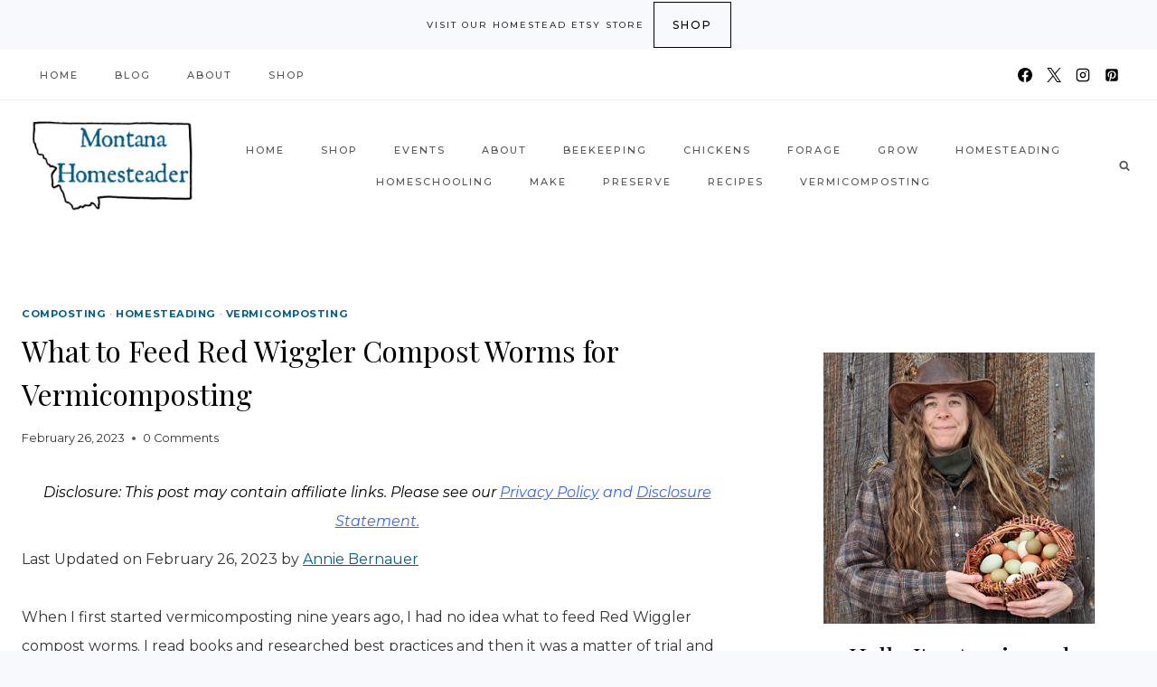

--- FILE ---
content_type: text/html; charset=UTF-8
request_url: https://montanahomesteader.com/what-to-feed-red-wiggler-compost-worms-for-vermicomposting/
body_size: 36323
content:
<!doctype html>
<html lang="en-US" class="no-js" itemtype="https://schema.org/Blog" itemscope>
<head>
	<meta charset="UTF-8">
	<meta name="viewport" content="width=device-width, initial-scale=1, minimum-scale=1">
	<meta name='robots' content='index, follow, max-image-preview:large, max-snippet:-1, max-video-preview:-1' />

	<!-- This site is optimized with the Yoast SEO plugin v26.7 - https://yoast.com/wordpress/plugins/seo/ -->
	<title>What to Feed Red Wiggler Compost Worms for Vermicomposting - Montana Homesteader</title>
	<link rel="canonical" href="https://montanahomesteader.com/what-to-feed-red-wiggler-compost-worms-for-vermicomposting/" />
	<meta name="author" content="Annie Bernauer" />
	<meta name="twitter:label1" content="Written by" />
	<meta name="twitter:data1" content="Annie Bernauer" />
	<meta name="twitter:label2" content="Est. reading time" />
	<meta name="twitter:data2" content="5 minutes" />
	<script type="application/ld+json" class="yoast-schema-graph">{"@context":"https://schema.org","@graph":[{"@type":"Article","@id":"https://montanahomesteader.com/what-to-feed-red-wiggler-compost-worms-for-vermicomposting/#article","isPartOf":{"@id":"https://montanahomesteader.com/what-to-feed-red-wiggler-compost-worms-for-vermicomposting/"},"author":{"name":"Annie Bernauer","@id":"https://montanahomesteader.com/#/schema/person/bea10f4e5c3d9b440e043f2e404e7eff"},"headline":"What to Feed Red Wiggler Compost Worms for Vermicomposting","datePublished":"2023-02-27T02:50:27+00:00","dateModified":"2023-02-27T03:13:29+00:00","mainEntityOfPage":{"@id":"https://montanahomesteader.com/what-to-feed-red-wiggler-compost-worms-for-vermicomposting/"},"wordCount":973,"commentCount":0,"publisher":{"@id":"https://montanahomesteader.com/#/schema/person/bea10f4e5c3d9b440e043f2e404e7eff"},"image":{"@id":"https://montanahomesteader.com/what-to-feed-red-wiggler-compost-worms-for-vermicomposting/#primaryimage"},"thumbnailUrl":"https://montanahomesteader.com/wp-content/uploads/2023/02/what-to-feed-red-wiggler-compost-worms.jpg","keywords":["compost bin","compost worms","red wigglers","vermicomposting"],"articleSection":["Composting","Homesteading","vermicomposting"],"inLanguage":"en-US","potentialAction":[{"@type":"CommentAction","name":"Comment","target":["https://montanahomesteader.com/what-to-feed-red-wiggler-compost-worms-for-vermicomposting/#respond"]}]},{"@type":"WebPage","@id":"https://montanahomesteader.com/what-to-feed-red-wiggler-compost-worms-for-vermicomposting/","url":"https://montanahomesteader.com/what-to-feed-red-wiggler-compost-worms-for-vermicomposting/","name":"What to Feed Red Wiggler Compost Worms for Vermicomposting - Montana Homesteader","isPartOf":{"@id":"https://montanahomesteader.com/#website"},"primaryImageOfPage":{"@id":"https://montanahomesteader.com/what-to-feed-red-wiggler-compost-worms-for-vermicomposting/#primaryimage"},"image":{"@id":"https://montanahomesteader.com/what-to-feed-red-wiggler-compost-worms-for-vermicomposting/#primaryimage"},"thumbnailUrl":"https://montanahomesteader.com/wp-content/uploads/2023/02/what-to-feed-red-wiggler-compost-worms.jpg","datePublished":"2023-02-27T02:50:27+00:00","dateModified":"2023-02-27T03:13:29+00:00","breadcrumb":{"@id":"https://montanahomesteader.com/what-to-feed-red-wiggler-compost-worms-for-vermicomposting/#breadcrumb"},"inLanguage":"en-US","potentialAction":[{"@type":"ReadAction","target":["https://montanahomesteader.com/what-to-feed-red-wiggler-compost-worms-for-vermicomposting/"]}]},{"@type":"ImageObject","inLanguage":"en-US","@id":"https://montanahomesteader.com/what-to-feed-red-wiggler-compost-worms-for-vermicomposting/#primaryimage","url":"https://montanahomesteader.com/wp-content/uploads/2023/02/what-to-feed-red-wiggler-compost-worms.jpg","contentUrl":"https://montanahomesteader.com/wp-content/uploads/2023/02/what-to-feed-red-wiggler-compost-worms.jpg","width":1000,"height":1500,"caption":"How to safely feed Red Wiggler compost worms for vermicomposting"},{"@type":"BreadcrumbList","@id":"https://montanahomesteader.com/what-to-feed-red-wiggler-compost-worms-for-vermicomposting/#breadcrumb","itemListElement":[{"@type":"ListItem","position":1,"name":"Home","item":"https://montanahomesteader.com/"},{"@type":"ListItem","position":2,"name":"Blog","item":"https://montanahomesteader.com/blog/"},{"@type":"ListItem","position":3,"name":"What to Feed Red Wiggler Compost Worms for Vermicomposting"}]},{"@type":"WebSite","@id":"https://montanahomesteader.com/#website","url":"https://montanahomesteader.com/","name":"Montana Homesteader","description":"Sharing vintage skills so you can live a simple, more meaningful homemade life- one canning jar at a time! ","publisher":{"@id":"https://montanahomesteader.com/#/schema/person/bea10f4e5c3d9b440e043f2e404e7eff"},"potentialAction":[{"@type":"SearchAction","target":{"@type":"EntryPoint","urlTemplate":"https://montanahomesteader.com/?s={search_term_string}"},"query-input":{"@type":"PropertyValueSpecification","valueRequired":true,"valueName":"search_term_string"}}],"inLanguage":"en-US"},{"@type":["Person","Organization"],"@id":"https://montanahomesteader.com/#/schema/person/bea10f4e5c3d9b440e043f2e404e7eff","name":"Annie Bernauer","image":{"@type":"ImageObject","inLanguage":"en-US","@id":"https://montanahomesteader.com/#/schema/person/image/","url":"https://montanahomesteader.com/wp-content/uploads/2019/01/mai-mth-logo1-no-pics.jpg","contentUrl":"https://montanahomesteader.com/wp-content/uploads/2019/01/mai-mth-logo1-no-pics.jpg","width":240,"height":120,"caption":"Annie Bernauer"},"logo":{"@id":"https://montanahomesteader.com/#/schema/person/image/"},"description":"Annie Bernauer is a certified Master Gardener and Master Naturalist. She enjoys writing about her family's adventures in modern day homesteading in Montana and helping others to learn these skills","sameAs":["https://montanahomesteader.com","https://www.facebook.com/montanahomesteader","https://www.instagram.com/mthomesteader/","https://www.pinterest.com/mthomesteader/"],"url":"https://montanahomesteader.com/author/annie/"}]}</script>
	<!-- / Yoast SEO plugin. -->


<!-- Hubbub v.1.36.3 https://morehubbub.com/ -->
<meta property="og:locale" content="en_US" />
<meta property="og:type" content="article" />
<meta property="og:title" content="What to Feed Red Wiggler Compost Worms for Vermicomposting" />
<meta property="og:description" content="When I first started vermicomposting nine years ago, I had no idea what to feed Red Wiggler compost worms. I read books and researched best practices and then it was a matter of trial and" />
<meta property="og:url" content="https://montanahomesteader.com/what-to-feed-red-wiggler-compost-worms-for-vermicomposting/" />
<meta property="og:site_name" content="Montana Homesteader" />
<meta property="og:updated_time" content="2023-02-26T20:13:29+00:00" />
<meta property="article:published_time" content="2023-02-26T19:50:27+00:00" />
<meta property="article:modified_time" content="2023-02-26T20:13:29+00:00" />
<meta name="twitter:card" content="summary_large_image" />
<meta name="twitter:title" content="What to Feed Red Wiggler Compost Worms for Vermicomposting" />
<meta name="twitter:description" content="When I first started vermicomposting nine years ago, I had no idea what to feed Red Wiggler compost worms. I read books and researched best practices and then it was a matter of trial and" />
<meta class="flipboard-article" content="When I first started vermicomposting nine years ago, I had no idea what to feed Red Wiggler compost worms. I read books and researched best practices and then it was a matter of trial and" />
<meta property="og:image" content="https://montanahomesteader.com/wp-content/uploads/2023/02/what-to-feed-red-wiggler-compost-worms.jpg" />
<meta name="twitter:image" content="https://montanahomesteader.com/wp-content/uploads/2023/02/what-to-feed-red-wiggler-compost-worms.jpg" />
<meta property="og:image:width" content="1000" />
<meta property="og:image:height" content="1500" />
<meta property="article:author" content="https://www.facebook.com/montanahomesteader" />
<!-- Hubbub v.1.36.3 https://morehubbub.com/ -->
<link rel='dns-prefetch' href='//scripts.scriptwrapper.com' />
<link rel="alternate" type="application/rss+xml" title="Montana Homesteader &raquo; Feed" href="https://montanahomesteader.com/feed/" />
<link rel="alternate" type="application/rss+xml" title="Montana Homesteader &raquo; Comments Feed" href="https://montanahomesteader.com/comments/feed/" />
			<script>document.documentElement.classList.remove( 'no-js' );</script>
			<link rel="alternate" type="application/rss+xml" title="Montana Homesteader &raquo; What to Feed Red Wiggler Compost Worms for Vermicomposting Comments Feed" href="https://montanahomesteader.com/what-to-feed-red-wiggler-compost-worms-for-vermicomposting/feed/" />
<link rel="alternate" title="oEmbed (JSON)" type="application/json+oembed" href="https://montanahomesteader.com/wp-json/oembed/1.0/embed?url=https%3A%2F%2Fmontanahomesteader.com%2Fwhat-to-feed-red-wiggler-compost-worms-for-vermicomposting%2F" />
<link rel="alternate" title="oEmbed (XML)" type="text/xml+oembed" href="https://montanahomesteader.com/wp-json/oembed/1.0/embed?url=https%3A%2F%2Fmontanahomesteader.com%2Fwhat-to-feed-red-wiggler-compost-worms-for-vermicomposting%2F&#038;format=xml" />
<script>(()=>{"use strict";const e=[400,500,600,700,800,900],t=e=>`wprm-min-${e}`,n=e=>`wprm-max-${e}`,s=new Set,o="ResizeObserver"in window,r=o?new ResizeObserver((e=>{for(const t of e)c(t.target)})):null,i=.5/(window.devicePixelRatio||1);function c(s){const o=s.getBoundingClientRect().width||0;for(let r=0;r<e.length;r++){const c=e[r],a=o<=c+i;o>c+i?s.classList.add(t(c)):s.classList.remove(t(c)),a?s.classList.add(n(c)):s.classList.remove(n(c))}}function a(e){s.has(e)||(s.add(e),r&&r.observe(e),c(e))}!function(e=document){e.querySelectorAll(".wprm-recipe").forEach(a)}();if(new MutationObserver((e=>{for(const t of e)for(const e of t.addedNodes)e instanceof Element&&(e.matches?.(".wprm-recipe")&&a(e),e.querySelectorAll?.(".wprm-recipe").forEach(a))})).observe(document.documentElement,{childList:!0,subtree:!0}),!o){let e=0;addEventListener("resize",(()=>{e&&cancelAnimationFrame(e),e=requestAnimationFrame((()=>s.forEach(c)))}),{passive:!0})}})();</script><style id='wp-img-auto-sizes-contain-inline-css'>
img:is([sizes=auto i],[sizes^="auto," i]){contain-intrinsic-size:3000px 1500px}
/*# sourceURL=wp-img-auto-sizes-contain-inline-css */
</style>
<style id='wp-emoji-styles-inline-css'>

	img.wp-smiley, img.emoji {
		display: inline !important;
		border: none !important;
		box-shadow: none !important;
		height: 1em !important;
		width: 1em !important;
		margin: 0 0.07em !important;
		vertical-align: -0.1em !important;
		background: none !important;
		padding: 0 !important;
	}
/*# sourceURL=wp-emoji-styles-inline-css */
</style>
<style id='wp-block-library-inline-css'>
:root{--wp-block-synced-color:#7a00df;--wp-block-synced-color--rgb:122,0,223;--wp-bound-block-color:var(--wp-block-synced-color);--wp-editor-canvas-background:#ddd;--wp-admin-theme-color:#007cba;--wp-admin-theme-color--rgb:0,124,186;--wp-admin-theme-color-darker-10:#006ba1;--wp-admin-theme-color-darker-10--rgb:0,107,160.5;--wp-admin-theme-color-darker-20:#005a87;--wp-admin-theme-color-darker-20--rgb:0,90,135;--wp-admin-border-width-focus:2px}@media (min-resolution:192dpi){:root{--wp-admin-border-width-focus:1.5px}}.wp-element-button{cursor:pointer}:root .has-very-light-gray-background-color{background-color:#eee}:root .has-very-dark-gray-background-color{background-color:#313131}:root .has-very-light-gray-color{color:#eee}:root .has-very-dark-gray-color{color:#313131}:root .has-vivid-green-cyan-to-vivid-cyan-blue-gradient-background{background:linear-gradient(135deg,#00d084,#0693e3)}:root .has-purple-crush-gradient-background{background:linear-gradient(135deg,#34e2e4,#4721fb 50%,#ab1dfe)}:root .has-hazy-dawn-gradient-background{background:linear-gradient(135deg,#faaca8,#dad0ec)}:root .has-subdued-olive-gradient-background{background:linear-gradient(135deg,#fafae1,#67a671)}:root .has-atomic-cream-gradient-background{background:linear-gradient(135deg,#fdd79a,#004a59)}:root .has-nightshade-gradient-background{background:linear-gradient(135deg,#330968,#31cdcf)}:root .has-midnight-gradient-background{background:linear-gradient(135deg,#020381,#2874fc)}:root{--wp--preset--font-size--normal:16px;--wp--preset--font-size--huge:42px}.has-regular-font-size{font-size:1em}.has-larger-font-size{font-size:2.625em}.has-normal-font-size{font-size:var(--wp--preset--font-size--normal)}.has-huge-font-size{font-size:var(--wp--preset--font-size--huge)}.has-text-align-center{text-align:center}.has-text-align-left{text-align:left}.has-text-align-right{text-align:right}.has-fit-text{white-space:nowrap!important}#end-resizable-editor-section{display:none}.aligncenter{clear:both}.items-justified-left{justify-content:flex-start}.items-justified-center{justify-content:center}.items-justified-right{justify-content:flex-end}.items-justified-space-between{justify-content:space-between}.screen-reader-text{border:0;clip-path:inset(50%);height:1px;margin:-1px;overflow:hidden;padding:0;position:absolute;width:1px;word-wrap:normal!important}.screen-reader-text:focus{background-color:#ddd;clip-path:none;color:#444;display:block;font-size:1em;height:auto;left:5px;line-height:normal;padding:15px 23px 14px;text-decoration:none;top:5px;width:auto;z-index:100000}html :where(.has-border-color){border-style:solid}html :where([style*=border-top-color]){border-top-style:solid}html :where([style*=border-right-color]){border-right-style:solid}html :where([style*=border-bottom-color]){border-bottom-style:solid}html :where([style*=border-left-color]){border-left-style:solid}html :where([style*=border-width]){border-style:solid}html :where([style*=border-top-width]){border-top-style:solid}html :where([style*=border-right-width]){border-right-style:solid}html :where([style*=border-bottom-width]){border-bottom-style:solid}html :where([style*=border-left-width]){border-left-style:solid}html :where(img[class*=wp-image-]){height:auto;max-width:100%}:where(figure){margin:0 0 1em}html :where(.is-position-sticky){--wp-admin--admin-bar--position-offset:var(--wp-admin--admin-bar--height,0px)}@media screen and (max-width:600px){html :where(.is-position-sticky){--wp-admin--admin-bar--position-offset:0px}}

/*# sourceURL=wp-block-library-inline-css */
</style><style id='wp-block-search-inline-css'>
.wp-block-search__button{margin-left:10px;word-break:normal}.wp-block-search__button.has-icon{line-height:0}.wp-block-search__button svg{height:1.25em;min-height:24px;min-width:24px;width:1.25em;fill:currentColor;vertical-align:text-bottom}:where(.wp-block-search__button){border:1px solid #ccc;padding:6px 10px}.wp-block-search__inside-wrapper{display:flex;flex:auto;flex-wrap:nowrap;max-width:100%}.wp-block-search__label{width:100%}.wp-block-search.wp-block-search__button-only .wp-block-search__button{box-sizing:border-box;display:flex;flex-shrink:0;justify-content:center;margin-left:0;max-width:100%}.wp-block-search.wp-block-search__button-only .wp-block-search__inside-wrapper{min-width:0!important;transition-property:width}.wp-block-search.wp-block-search__button-only .wp-block-search__input{flex-basis:100%;transition-duration:.3s}.wp-block-search.wp-block-search__button-only.wp-block-search__searchfield-hidden,.wp-block-search.wp-block-search__button-only.wp-block-search__searchfield-hidden .wp-block-search__inside-wrapper{overflow:hidden}.wp-block-search.wp-block-search__button-only.wp-block-search__searchfield-hidden .wp-block-search__input{border-left-width:0!important;border-right-width:0!important;flex-basis:0;flex-grow:0;margin:0;min-width:0!important;padding-left:0!important;padding-right:0!important;width:0!important}:where(.wp-block-search__input){appearance:none;border:1px solid #949494;flex-grow:1;font-family:inherit;font-size:inherit;font-style:inherit;font-weight:inherit;letter-spacing:inherit;line-height:inherit;margin-left:0;margin-right:0;min-width:3rem;padding:8px;text-decoration:unset!important;text-transform:inherit}:where(.wp-block-search__button-inside .wp-block-search__inside-wrapper){background-color:#fff;border:1px solid #949494;box-sizing:border-box;padding:4px}:where(.wp-block-search__button-inside .wp-block-search__inside-wrapper) .wp-block-search__input{border:none;border-radius:0;padding:0 4px}:where(.wp-block-search__button-inside .wp-block-search__inside-wrapper) .wp-block-search__input:focus{outline:none}:where(.wp-block-search__button-inside .wp-block-search__inside-wrapper) :where(.wp-block-search__button){padding:4px 8px}.wp-block-search.aligncenter .wp-block-search__inside-wrapper{margin:auto}.wp-block[data-align=right] .wp-block-search.wp-block-search__button-only .wp-block-search__inside-wrapper{float:right}
/*# sourceURL=https://montanahomesteader.com/wp-includes/blocks/search/style.min.css */
</style>
<style id='wp-block-paragraph-inline-css'>
.is-small-text{font-size:.875em}.is-regular-text{font-size:1em}.is-large-text{font-size:2.25em}.is-larger-text{font-size:3em}.has-drop-cap:not(:focus):first-letter{float:left;font-size:8.4em;font-style:normal;font-weight:100;line-height:.68;margin:.05em .1em 0 0;text-transform:uppercase}body.rtl .has-drop-cap:not(:focus):first-letter{float:none;margin-left:.1em}p.has-drop-cap.has-background{overflow:hidden}:root :where(p.has-background){padding:1.25em 2.375em}:where(p.has-text-color:not(.has-link-color)) a{color:inherit}p.has-text-align-left[style*="writing-mode:vertical-lr"],p.has-text-align-right[style*="writing-mode:vertical-rl"]{rotate:180deg}
/*# sourceURL=https://montanahomesteader.com/wp-includes/blocks/paragraph/style.min.css */
</style>
<style id='global-styles-inline-css'>
:root{--wp--preset--aspect-ratio--square: 1;--wp--preset--aspect-ratio--4-3: 4/3;--wp--preset--aspect-ratio--3-4: 3/4;--wp--preset--aspect-ratio--3-2: 3/2;--wp--preset--aspect-ratio--2-3: 2/3;--wp--preset--aspect-ratio--16-9: 16/9;--wp--preset--aspect-ratio--9-16: 9/16;--wp--preset--color--black: #000000;--wp--preset--color--cyan-bluish-gray: #abb8c3;--wp--preset--color--white: #ffffff;--wp--preset--color--pale-pink: #f78da7;--wp--preset--color--vivid-red: #cf2e2e;--wp--preset--color--luminous-vivid-orange: #ff6900;--wp--preset--color--luminous-vivid-amber: #fcb900;--wp--preset--color--light-green-cyan: #7bdcb5;--wp--preset--color--vivid-green-cyan: #00d084;--wp--preset--color--pale-cyan-blue: #8ed1fc;--wp--preset--color--vivid-cyan-blue: #0693e3;--wp--preset--color--vivid-purple: #9b51e0;--wp--preset--color--theme-palette-1: var(--global-palette1);--wp--preset--color--theme-palette-2: var(--global-palette2);--wp--preset--color--theme-palette-3: var(--global-palette3);--wp--preset--color--theme-palette-4: var(--global-palette4);--wp--preset--color--theme-palette-5: var(--global-palette5);--wp--preset--color--theme-palette-6: var(--global-palette6);--wp--preset--color--theme-palette-7: var(--global-palette7);--wp--preset--color--theme-palette-8: var(--global-palette8);--wp--preset--color--theme-palette-9: var(--global-palette9);--wp--preset--gradient--vivid-cyan-blue-to-vivid-purple: linear-gradient(135deg,rgb(6,147,227) 0%,rgb(155,81,224) 100%);--wp--preset--gradient--light-green-cyan-to-vivid-green-cyan: linear-gradient(135deg,rgb(122,220,180) 0%,rgb(0,208,130) 100%);--wp--preset--gradient--luminous-vivid-amber-to-luminous-vivid-orange: linear-gradient(135deg,rgb(252,185,0) 0%,rgb(255,105,0) 100%);--wp--preset--gradient--luminous-vivid-orange-to-vivid-red: linear-gradient(135deg,rgb(255,105,0) 0%,rgb(207,46,46) 100%);--wp--preset--gradient--very-light-gray-to-cyan-bluish-gray: linear-gradient(135deg,rgb(238,238,238) 0%,rgb(169,184,195) 100%);--wp--preset--gradient--cool-to-warm-spectrum: linear-gradient(135deg,rgb(74,234,220) 0%,rgb(151,120,209) 20%,rgb(207,42,186) 40%,rgb(238,44,130) 60%,rgb(251,105,98) 80%,rgb(254,248,76) 100%);--wp--preset--gradient--blush-light-purple: linear-gradient(135deg,rgb(255,206,236) 0%,rgb(152,150,240) 100%);--wp--preset--gradient--blush-bordeaux: linear-gradient(135deg,rgb(254,205,165) 0%,rgb(254,45,45) 50%,rgb(107,0,62) 100%);--wp--preset--gradient--luminous-dusk: linear-gradient(135deg,rgb(255,203,112) 0%,rgb(199,81,192) 50%,rgb(65,88,208) 100%);--wp--preset--gradient--pale-ocean: linear-gradient(135deg,rgb(255,245,203) 0%,rgb(182,227,212) 50%,rgb(51,167,181) 100%);--wp--preset--gradient--electric-grass: linear-gradient(135deg,rgb(202,248,128) 0%,rgb(113,206,126) 100%);--wp--preset--gradient--midnight: linear-gradient(135deg,rgb(2,3,129) 0%,rgb(40,116,252) 100%);--wp--preset--font-size--small: var(--global-font-size-small);--wp--preset--font-size--medium: var(--global-font-size-medium);--wp--preset--font-size--large: var(--global-font-size-large);--wp--preset--font-size--x-large: 42px;--wp--preset--font-size--larger: var(--global-font-size-larger);--wp--preset--font-size--xxlarge: var(--global-font-size-xxlarge);--wp--preset--spacing--20: 0.44rem;--wp--preset--spacing--30: 0.67rem;--wp--preset--spacing--40: 1rem;--wp--preset--spacing--50: 1.5rem;--wp--preset--spacing--60: 2.25rem;--wp--preset--spacing--70: 3.38rem;--wp--preset--spacing--80: 5.06rem;--wp--preset--shadow--natural: 6px 6px 9px rgba(0, 0, 0, 0.2);--wp--preset--shadow--deep: 12px 12px 50px rgba(0, 0, 0, 0.4);--wp--preset--shadow--sharp: 6px 6px 0px rgba(0, 0, 0, 0.2);--wp--preset--shadow--outlined: 6px 6px 0px -3px rgb(255, 255, 255), 6px 6px rgb(0, 0, 0);--wp--preset--shadow--crisp: 6px 6px 0px rgb(0, 0, 0);}:where(.is-layout-flex){gap: 0.5em;}:where(.is-layout-grid){gap: 0.5em;}body .is-layout-flex{display: flex;}.is-layout-flex{flex-wrap: wrap;align-items: center;}.is-layout-flex > :is(*, div){margin: 0;}body .is-layout-grid{display: grid;}.is-layout-grid > :is(*, div){margin: 0;}:where(.wp-block-columns.is-layout-flex){gap: 2em;}:where(.wp-block-columns.is-layout-grid){gap: 2em;}:where(.wp-block-post-template.is-layout-flex){gap: 1.25em;}:where(.wp-block-post-template.is-layout-grid){gap: 1.25em;}.has-black-color{color: var(--wp--preset--color--black) !important;}.has-cyan-bluish-gray-color{color: var(--wp--preset--color--cyan-bluish-gray) !important;}.has-white-color{color: var(--wp--preset--color--white) !important;}.has-pale-pink-color{color: var(--wp--preset--color--pale-pink) !important;}.has-vivid-red-color{color: var(--wp--preset--color--vivid-red) !important;}.has-luminous-vivid-orange-color{color: var(--wp--preset--color--luminous-vivid-orange) !important;}.has-luminous-vivid-amber-color{color: var(--wp--preset--color--luminous-vivid-amber) !important;}.has-light-green-cyan-color{color: var(--wp--preset--color--light-green-cyan) !important;}.has-vivid-green-cyan-color{color: var(--wp--preset--color--vivid-green-cyan) !important;}.has-pale-cyan-blue-color{color: var(--wp--preset--color--pale-cyan-blue) !important;}.has-vivid-cyan-blue-color{color: var(--wp--preset--color--vivid-cyan-blue) !important;}.has-vivid-purple-color{color: var(--wp--preset--color--vivid-purple) !important;}.has-black-background-color{background-color: var(--wp--preset--color--black) !important;}.has-cyan-bluish-gray-background-color{background-color: var(--wp--preset--color--cyan-bluish-gray) !important;}.has-white-background-color{background-color: var(--wp--preset--color--white) !important;}.has-pale-pink-background-color{background-color: var(--wp--preset--color--pale-pink) !important;}.has-vivid-red-background-color{background-color: var(--wp--preset--color--vivid-red) !important;}.has-luminous-vivid-orange-background-color{background-color: var(--wp--preset--color--luminous-vivid-orange) !important;}.has-luminous-vivid-amber-background-color{background-color: var(--wp--preset--color--luminous-vivid-amber) !important;}.has-light-green-cyan-background-color{background-color: var(--wp--preset--color--light-green-cyan) !important;}.has-vivid-green-cyan-background-color{background-color: var(--wp--preset--color--vivid-green-cyan) !important;}.has-pale-cyan-blue-background-color{background-color: var(--wp--preset--color--pale-cyan-blue) !important;}.has-vivid-cyan-blue-background-color{background-color: var(--wp--preset--color--vivid-cyan-blue) !important;}.has-vivid-purple-background-color{background-color: var(--wp--preset--color--vivid-purple) !important;}.has-black-border-color{border-color: var(--wp--preset--color--black) !important;}.has-cyan-bluish-gray-border-color{border-color: var(--wp--preset--color--cyan-bluish-gray) !important;}.has-white-border-color{border-color: var(--wp--preset--color--white) !important;}.has-pale-pink-border-color{border-color: var(--wp--preset--color--pale-pink) !important;}.has-vivid-red-border-color{border-color: var(--wp--preset--color--vivid-red) !important;}.has-luminous-vivid-orange-border-color{border-color: var(--wp--preset--color--luminous-vivid-orange) !important;}.has-luminous-vivid-amber-border-color{border-color: var(--wp--preset--color--luminous-vivid-amber) !important;}.has-light-green-cyan-border-color{border-color: var(--wp--preset--color--light-green-cyan) !important;}.has-vivid-green-cyan-border-color{border-color: var(--wp--preset--color--vivid-green-cyan) !important;}.has-pale-cyan-blue-border-color{border-color: var(--wp--preset--color--pale-cyan-blue) !important;}.has-vivid-cyan-blue-border-color{border-color: var(--wp--preset--color--vivid-cyan-blue) !important;}.has-vivid-purple-border-color{border-color: var(--wp--preset--color--vivid-purple) !important;}.has-vivid-cyan-blue-to-vivid-purple-gradient-background{background: var(--wp--preset--gradient--vivid-cyan-blue-to-vivid-purple) !important;}.has-light-green-cyan-to-vivid-green-cyan-gradient-background{background: var(--wp--preset--gradient--light-green-cyan-to-vivid-green-cyan) !important;}.has-luminous-vivid-amber-to-luminous-vivid-orange-gradient-background{background: var(--wp--preset--gradient--luminous-vivid-amber-to-luminous-vivid-orange) !important;}.has-luminous-vivid-orange-to-vivid-red-gradient-background{background: var(--wp--preset--gradient--luminous-vivid-orange-to-vivid-red) !important;}.has-very-light-gray-to-cyan-bluish-gray-gradient-background{background: var(--wp--preset--gradient--very-light-gray-to-cyan-bluish-gray) !important;}.has-cool-to-warm-spectrum-gradient-background{background: var(--wp--preset--gradient--cool-to-warm-spectrum) !important;}.has-blush-light-purple-gradient-background{background: var(--wp--preset--gradient--blush-light-purple) !important;}.has-blush-bordeaux-gradient-background{background: var(--wp--preset--gradient--blush-bordeaux) !important;}.has-luminous-dusk-gradient-background{background: var(--wp--preset--gradient--luminous-dusk) !important;}.has-pale-ocean-gradient-background{background: var(--wp--preset--gradient--pale-ocean) !important;}.has-electric-grass-gradient-background{background: var(--wp--preset--gradient--electric-grass) !important;}.has-midnight-gradient-background{background: var(--wp--preset--gradient--midnight) !important;}.has-small-font-size{font-size: var(--wp--preset--font-size--small) !important;}.has-medium-font-size{font-size: var(--wp--preset--font-size--medium) !important;}.has-large-font-size{font-size: var(--wp--preset--font-size--large) !important;}.has-x-large-font-size{font-size: var(--wp--preset--font-size--x-large) !important;}
/*# sourceURL=global-styles-inline-css */
</style>

<style id='classic-theme-styles-inline-css'>
/*! This file is auto-generated */
.wp-block-button__link{color:#fff;background-color:#32373c;border-radius:9999px;box-shadow:none;text-decoration:none;padding:calc(.667em + 2px) calc(1.333em + 2px);font-size:1.125em}.wp-block-file__button{background:#32373c;color:#fff;text-decoration:none}
/*# sourceURL=/wp-includes/css/classic-themes.min.css */
</style>
<link rel='stylesheet' id='wprm-public-css' href='https://montanahomesteader.com/wp-content/plugins/wp-recipe-maker/dist/public-modern.css?ver=10.3.2' media='all' />
<link rel='stylesheet' id='ez-toc-css' href='https://montanahomesteader.com/wp-content/plugins/easy-table-of-contents/assets/css/screen.min.css?ver=2.0.80' media='all' />
<style id='ez-toc-inline-css'>
div#ez-toc-container .ez-toc-title {font-size: 120%;}div#ez-toc-container .ez-toc-title {font-weight: 500;}div#ez-toc-container ul li , div#ez-toc-container ul li a {font-size: 95%;}div#ez-toc-container ul li , div#ez-toc-container ul li a {font-weight: 500;}div#ez-toc-container nav ul ul li {font-size: 90%;}.ez-toc-box-title {font-weight: bold; margin-bottom: 10px; text-align: center; text-transform: uppercase; letter-spacing: 1px; color: #666; padding-bottom: 5px;position:absolute;top:-4%;left:5%;background-color: inherit;transition: top 0.3s ease;}.ez-toc-box-title.toc-closed {top:-25%;}
.ez-toc-container-direction {direction: ltr;}.ez-toc-counter ul{counter-reset: item ;}.ez-toc-counter nav ul li a::before {content: counters(item, '.', decimal) '. ';display: inline-block;counter-increment: item;flex-grow: 0;flex-shrink: 0;margin-right: .2em; float: left; }.ez-toc-widget-direction {direction: ltr;}.ez-toc-widget-container ul{counter-reset: item ;}.ez-toc-widget-container nav ul li a::before {content: counters(item, '.', decimal) '. ';display: inline-block;counter-increment: item;flex-grow: 0;flex-shrink: 0;margin-right: .2em; float: left; }
/*# sourceURL=ez-toc-inline-css */
</style>
<link rel='stylesheet' id='kadence-global-css' href='https://montanahomesteader.com/wp-content/themes/kadence/assets/css/global.min.css?ver=1.3.4' media='all' />
<style id='kadence-global-inline-css'>
/* Kadence Base CSS */
:root{--global-palette1:#005f91;--global-palette2:#187eb5;--global-palette3:#000000;--global-palette4:#333333;--global-palette5:#555555;--global-palette6:#777777;--global-palette7:#eeeeee;--global-palette8:#f7f9fc;--global-palette9:#ffffff;--global-palette9rgb:255, 255, 255;--global-palette-highlight:var(--global-palette1);--global-palette-highlight-alt:var(--global-palette2);--global-palette-highlight-alt2:var(--global-palette9);--global-palette-btn-bg:var(--global-palette1);--global-palette-btn-bg-hover:var(--global-palette2);--global-palette-btn:var(--global-palette9);--global-palette-btn-hover:var(--global-palette9);--global-body-font-family:Montserrat, sans-serif;--global-heading-font-family:'Playfair Display', serif;--global-primary-nav-font-family:inherit;--global-fallback-font:sans-serif;--global-display-fallback-font:sans-serif;--global-content-width:1290px;--global-content-wide-width:calc(1290px + 230px);--global-content-narrow-width:842px;--global-content-edge-padding:1.5rem;--global-content-boxed-padding:2rem;--global-calc-content-width:calc(1290px - var(--global-content-edge-padding) - var(--global-content-edge-padding) );--wp--style--global--content-size:var(--global-calc-content-width);}.wp-site-blocks{--global-vw:calc( 100vw - ( 0.5 * var(--scrollbar-offset)));}body{background:var(--global-palette8);}body, input, select, optgroup, textarea{font-style:normal;font-weight:normal;font-size:16px;line-height:2;font-family:var(--global-body-font-family);color:var(--global-palette4);}.content-bg, body.content-style-unboxed .site{background:var(--global-palette9);}h1,h2,h3,h4,h5,h6{font-family:var(--global-heading-font-family);}h1{font-style:normal;font-weight:normal;font-size:32px;line-height:1.5;color:var(--global-palette3);}h2{font-style:normal;font-weight:normal;font-size:28px;line-height:1.5;color:var(--global-palette3);}h3{font-style:normal;font-weight:normal;font-size:24px;line-height:1.5;color:var(--global-palette3);}h4{font-style:normal;font-weight:normal;font-size:22px;line-height:1.5;color:var(--global-palette4);}h5{font-style:normal;font-weight:500;font-size:16px;line-height:1.5;letter-spacing:2px;font-family:Montserrat, sans-serif;text-transform:uppercase;color:var(--global-palette4);}h6{font-style:normal;font-weight:normal;font-size:18px;line-height:1.5;color:var(--global-palette5);}.entry-hero .kadence-breadcrumbs{max-width:1290px;}.site-container, .site-header-row-layout-contained, .site-footer-row-layout-contained, .entry-hero-layout-contained, .comments-area, .alignfull > .wp-block-cover__inner-container, .alignwide > .wp-block-cover__inner-container{max-width:var(--global-content-width);}.content-width-narrow .content-container.site-container, .content-width-narrow .hero-container.site-container{max-width:var(--global-content-narrow-width);}@media all and (min-width: 1520px){.wp-site-blocks .content-container  .alignwide{margin-left:-115px;margin-right:-115px;width:unset;max-width:unset;}}@media all and (min-width: 1102px){.content-width-narrow .wp-site-blocks .content-container .alignwide{margin-left:-130px;margin-right:-130px;width:unset;max-width:unset;}}.content-style-boxed .wp-site-blocks .entry-content .alignwide{margin-left:calc( -1 * var( --global-content-boxed-padding ) );margin-right:calc( -1 * var( --global-content-boxed-padding ) );}.content-area{margin-top:5rem;margin-bottom:5rem;}@media all and (max-width: 1024px){.content-area{margin-top:3rem;margin-bottom:3rem;}}@media all and (max-width: 767px){.content-area{margin-top:2rem;margin-bottom:2rem;}}@media all and (max-width: 1024px){:root{--global-content-boxed-padding:2rem;}}@media all and (max-width: 767px){:root{--global-content-boxed-padding:1.5rem;}}.entry-content-wrap{padding:2rem;}@media all and (max-width: 1024px){.entry-content-wrap{padding:2rem;}}@media all and (max-width: 767px){.entry-content-wrap{padding:1.5rem;}}.entry.single-entry{box-shadow:0px 0px 0px 0px rgba(0,0,0,0.05);}.entry.loop-entry{box-shadow:0px 0px 0px 0px rgba(0,0,0,0.05);}.loop-entry .entry-content-wrap{padding:2rem;}@media all and (max-width: 1024px){.loop-entry .entry-content-wrap{padding:2rem;}}@media all and (max-width: 767px){.loop-entry .entry-content-wrap{padding:1.5rem;}}.has-sidebar:not(.has-left-sidebar) .content-container{grid-template-columns:1fr 390px;}.has-sidebar.has-left-sidebar .content-container{grid-template-columns:390px 1fr;}.primary-sidebar.widget-area .widget{margin-bottom:2em;color:var(--global-palette4);}.primary-sidebar.widget-area .widget-title{font-style:normal;font-weight:500;font-size:16px;line-height:1.5;font-family:Montserrat, sans-serif;color:var(--global-palette3);}.primary-sidebar.widget-area{padding:30px 30px 30px 30px;}button, .button, .wp-block-button__link, input[type="button"], input[type="reset"], input[type="submit"], .fl-button, .elementor-button-wrapper .elementor-button, .wc-block-components-checkout-place-order-button, .wc-block-cart__submit{font-style:normal;font-weight:500;font-size:12px;letter-spacing:2px;text-transform:uppercase;border-radius:0px;padding:15px 20px 15px 20px;box-shadow:0px 0px 0px 0px rgba(0,0,0,0);}.wp-block-button.is-style-outline .wp-block-button__link{padding:15px 20px 15px 20px;}button:hover, button:focus, button:active, .button:hover, .button:focus, .button:active, .wp-block-button__link:hover, .wp-block-button__link:focus, .wp-block-button__link:active, input[type="button"]:hover, input[type="button"]:focus, input[type="button"]:active, input[type="reset"]:hover, input[type="reset"]:focus, input[type="reset"]:active, input[type="submit"]:hover, input[type="submit"]:focus, input[type="submit"]:active, .elementor-button-wrapper .elementor-button:hover, .elementor-button-wrapper .elementor-button:focus, .elementor-button-wrapper .elementor-button:active, .wc-block-cart__submit:hover{box-shadow:0px 0px 0px 0px rgba(0,0,0,0.1);}.kb-button.kb-btn-global-outline.kb-btn-global-inherit{padding-top:calc(15px - 2px);padding-right:calc(20px - 2px);padding-bottom:calc(15px - 2px);padding-left:calc(20px - 2px);}@media all and (min-width: 1025px){.transparent-header .entry-hero .entry-hero-container-inner{padding-top:calc(55px + 55px + 145px);}}@media all and (max-width: 1024px){.mobile-transparent-header .entry-hero .entry-hero-container-inner{padding-top:calc(55px + 55px);}}@media all and (max-width: 767px){.mobile-transparent-header .entry-hero .entry-hero-container-inner{padding-top:calc(55px + 100px);}}.entry-hero.post-hero-section .entry-header{min-height:200px;}.loop-entry.type-post h2.entry-title{font-style:normal;font-size:22px;color:var(--global-palette4);}
/* Kadence Header CSS */
@media all and (max-width: 1024px){.mobile-transparent-header #masthead{position:absolute;left:0px;right:0px;z-index:100;}.kadence-scrollbar-fixer.mobile-transparent-header #masthead{right:var(--scrollbar-offset,0);}.mobile-transparent-header #masthead, .mobile-transparent-header .site-top-header-wrap .site-header-row-container-inner, .mobile-transparent-header .site-main-header-wrap .site-header-row-container-inner, .mobile-transparent-header .site-bottom-header-wrap .site-header-row-container-inner{background:transparent;}.site-header-row-tablet-layout-fullwidth, .site-header-row-tablet-layout-standard{padding:0px;}}@media all and (min-width: 1025px){.transparent-header #masthead{position:absolute;left:0px;right:0px;z-index:100;}.transparent-header.kadence-scrollbar-fixer #masthead{right:var(--scrollbar-offset,0);}.transparent-header #masthead, .transparent-header .site-top-header-wrap .site-header-row-container-inner, .transparent-header .site-main-header-wrap .site-header-row-container-inner, .transparent-header .site-bottom-header-wrap .site-header-row-container-inner{background:transparent;}}.site-branding a.brand img{max-width:200px;}.site-branding a.brand img.svg-logo-image{width:200px;}.site-branding{padding:0px 0px 0px 0px;}#masthead, #masthead .kadence-sticky-header.item-is-fixed:not(.item-at-start):not(.site-header-row-container):not(.site-main-header-wrap), #masthead .kadence-sticky-header.item-is-fixed:not(.item-at-start) > .site-header-row-container-inner{background:#ffffff;}.site-main-header-wrap .site-header-row-container-inner{border-bottom:1px solid var(--global-palette7);}.site-main-header-inner-wrap{min-height:55px;}@media all and (max-width: 767px){.site-main-header-inner-wrap{min-height:100px;}}.site-top-header-wrap .site-header-row-container-inner{background:var(--global-palette8);}.site-top-header-inner-wrap{min-height:55px;}.site-bottom-header-inner-wrap{min-height:145px;}.header-navigation[class*="header-navigation-style-underline"] .header-menu-container.primary-menu-container>ul>li>a:after{width:calc( 100% - 40px);}.main-navigation .primary-menu-container > ul > li.menu-item > a{padding-left:calc(40px / 2);padding-right:calc(40px / 2);padding-top:0.6em;padding-bottom:0.6em;color:var(--global-palette5);}.main-navigation .primary-menu-container > ul > li.menu-item .dropdown-nav-special-toggle{right:calc(40px / 2);}.main-navigation .primary-menu-container > ul li.menu-item > a{font-style:normal;font-weight:500;font-size:11px;letter-spacing:2px;text-transform:uppercase;}.main-navigation .primary-menu-container > ul > li.menu-item > a:hover{color:var(--global-palette-highlight);}.main-navigation .primary-menu-container > ul > li.menu-item.current-menu-item > a{color:var(--global-palette3);}.header-navigation[class*="header-navigation-style-underline"] .header-menu-container.secondary-menu-container>ul>li>a:after{width:calc( 100% - 40px);}.secondary-navigation .secondary-menu-container > ul > li.menu-item > a{padding-left:calc(40px / 2);padding-right:calc(40px / 2);padding-top:0.6em;padding-bottom:0.6em;color:var(--global-palette5);}.secondary-navigation .primary-menu-container > ul > li.menu-item .dropdown-nav-special-toggle{right:calc(40px / 2);}.secondary-navigation .secondary-menu-container > ul li.menu-item > a{font-style:normal;font-weight:500;font-size:11px;letter-spacing:2px;text-transform:uppercase;}.secondary-navigation .secondary-menu-container > ul > li.menu-item > a:hover{color:var(--global-palette-highlight);}.secondary-navigation .secondary-menu-container > ul > li.menu-item.current-menu-item > a{color:var(--global-palette3);}.header-navigation .header-menu-container ul ul.sub-menu, .header-navigation .header-menu-container ul ul.submenu{background:var(--global-palette8);box-shadow:0px 0px 0px 0px rgba(0,0,0,0.1);}.header-navigation .header-menu-container ul ul li.menu-item, .header-menu-container ul.menu > li.kadence-menu-mega-enabled > ul > li.menu-item > a{border-bottom:1px none rgba(255,255,255,0.1);}.header-navigation .header-menu-container ul ul li.menu-item > a{width:200px;padding-top:15px;padding-bottom:15px;color:var(--global-palette3);font-style:normal;font-size:10px;}.header-navigation .header-menu-container ul ul li.menu-item > a:hover{color:var(--global-palette1);background:var(--global-palette8);}.header-navigation .header-menu-container ul ul li.menu-item.current-menu-item > a{color:var(--global-palette1);background:var(--global-palette8);}.mobile-toggle-open-container .menu-toggle-open, .mobile-toggle-open-container .menu-toggle-open:focus{color:var(--global-palette5);padding:0.4em 0.6em 0.4em 0.6em;font-size:14px;}.mobile-toggle-open-container .menu-toggle-open.menu-toggle-style-bordered{border:1px solid currentColor;}.mobile-toggle-open-container .menu-toggle-open .menu-toggle-icon{font-size:20px;}.mobile-toggle-open-container .menu-toggle-open:hover, .mobile-toggle-open-container .menu-toggle-open:focus-visible{color:var(--global-palette-highlight);}.mobile-navigation ul li{font-style:normal;font-weight:500;font-size:13px;letter-spacing:2px;text-transform:uppercase;}.mobile-navigation ul li a{padding-top:1.25em;padding-bottom:1.25em;}.mobile-navigation ul li > a, .mobile-navigation ul li.menu-item-has-children > .drawer-nav-drop-wrap{color:var(--global-palette3);}.mobile-navigation ul li > a:hover, .mobile-navigation ul li.menu-item-has-children > .drawer-nav-drop-wrap:hover{color:var(--global-palette1);}.mobile-navigation ul li.current-menu-item > a, .mobile-navigation ul li.current-menu-item.menu-item-has-children > .drawer-nav-drop-wrap{color:var(--global-palette-highlight);}.mobile-navigation ul li.menu-item-has-children .drawer-nav-drop-wrap, .mobile-navigation ul li:not(.menu-item-has-children) a{border-bottom:1px solid rgba(255,255,255,0.1);}.mobile-navigation:not(.drawer-navigation-parent-toggle-true) ul li.menu-item-has-children .drawer-nav-drop-wrap button{border-left:1px solid rgba(255,255,255,0.1);}#mobile-drawer .drawer-inner, #mobile-drawer.popup-drawer-layout-fullwidth.popup-drawer-animation-slice .pop-portion-bg, #mobile-drawer.popup-drawer-layout-fullwidth.popup-drawer-animation-slice.pop-animated.show-drawer .drawer-inner{background:var(--global-palette8);}#mobile-drawer .drawer-header .drawer-toggle{padding:0.6em 0.15em 0.6em 0.15em;font-size:24px;}#mobile-drawer .drawer-header .drawer-toggle, #mobile-drawer .drawer-header .drawer-toggle:focus{color:var(--global-palette3);}#mobile-drawer .drawer-header .drawer-toggle:hover, #mobile-drawer .drawer-header .drawer-toggle:focus:hover{color:var(--global-palette4);}#main-header .header-button{font-style:normal;font-size:12px;letter-spacing:2px;text-transform:uppercase;border-radius:0px 0px 0px 0px;color:var(--global-palette3);border:1px solid currentColor;border-color:var(--global-palette3);box-shadow:0px 0px 0px -7px rgba(0,0,0,0);}#main-header .header-button:hover{color:var(--global-palette1);border-color:var(--global-palette1);box-shadow:0px 15px 25px -7px rgba(0,0,0,0.1);}.header-html{font-style:normal;font-weight:500;font-size:10px;letter-spacing:2px;text-transform:uppercase;}.header-social-wrap .header-social-inner-wrap{font-size:1em;gap:0.3em;}.header-social-wrap .header-social-inner-wrap .social-button{color:var(--global-palette3);background:var(--global-palette9);border:2px none transparent;border-radius:3px;}.header-social-wrap .header-social-inner-wrap .social-button:hover{color:var(--global-palette1);background:var(--global-palette9);}.search-toggle-open-container .search-toggle-open{background:var(--global-palette9);color:var(--global-palette5);}.search-toggle-open-container .search-toggle-open.search-toggle-style-bordered{border:1px solid currentColor;}.search-toggle-open-container .search-toggle-open .search-toggle-icon{font-size:1em;}.search-toggle-open-container .search-toggle-open:hover, .search-toggle-open-container .search-toggle-open:focus{color:var(--global-palette-highlight);}#search-drawer .drawer-inner .drawer-content form input.search-field, #search-drawer .drawer-inner .drawer-content form .kadence-search-icon-wrap, #search-drawer .drawer-header{color:var(--global-palette3);}#search-drawer .drawer-inner .drawer-content form input.search-field:focus, #search-drawer .drawer-inner .drawer-content form input.search-submit:hover ~ .kadence-search-icon-wrap, #search-drawer .drawer-inner .drawer-content form button[type="submit"]:hover ~ .kadence-search-icon-wrap{color:var(--global-palette3);}#search-drawer .drawer-inner{background:rgba(247,249,252,0.75);}
/* Kadence Footer CSS */
.site-top-footer-wrap .site-footer-row-container-inner{border-bottom:1px solid var(--global-palette7);}.site-top-footer-inner-wrap{padding-top:10px;padding-bottom:10px;grid-column-gap:30px;grid-row-gap:30px;}.site-top-footer-inner-wrap .widget{margin-bottom:30px;}.site-top-footer-inner-wrap .site-footer-section:not(:last-child):after{right:calc(-30px / 2);}.site-bottom-footer-wrap .site-footer-row-container-inner{background:var(--global-palette8);}.site-bottom-footer-inner-wrap{min-height:60px;padding-top:10px;padding-bottom:10px;grid-column-gap:30px;}.site-bottom-footer-inner-wrap .widget{margin-bottom:30px;}.site-bottom-footer-inner-wrap .site-footer-section:not(:last-child):after{right:calc(-30px / 2);}#colophon .footer-html{font-style:normal;font-weight:500;font-size:11px;letter-spacing:2px;text-transform:uppercase;}#colophon .footer-navigation .footer-menu-container > ul > li > a{padding-left:calc(25px / 2);padding-right:calc(25px / 2);padding-top:calc(0.6em / 2);padding-bottom:calc(0.6em / 2);color:var(--global-palette3);}#colophon .footer-navigation .footer-menu-container > ul li a{font-style:normal;font-weight:500;font-size:11px;letter-spacing:2px;text-transform:uppercase;}#colophon .footer-navigation .footer-menu-container > ul li a:hover{color:var(--global-palette-highlight);}#colophon .footer-navigation .footer-menu-container > ul li.current-menu-item > a{color:var(--global-palette3);}
/*# sourceURL=kadence-global-inline-css */
</style>
<link rel='stylesheet' id='kadence-header-css' href='https://montanahomesteader.com/wp-content/themes/kadence/assets/css/header.min.css?ver=1.3.4' media='all' />
<link rel='stylesheet' id='kadence-content-css' href='https://montanahomesteader.com/wp-content/themes/kadence/assets/css/content.min.css?ver=1.3.4' media='all' />
<link rel='stylesheet' id='kadence-comments-css' href='https://montanahomesteader.com/wp-content/themes/kadence/assets/css/comments.min.css?ver=1.3.4' media='all' />
<link rel='stylesheet' id='kadence-sidebar-css' href='https://montanahomesteader.com/wp-content/themes/kadence/assets/css/sidebar.min.css?ver=1.3.4' media='all' />
<link rel='stylesheet' id='kadence-author-box-css' href='https://montanahomesteader.com/wp-content/themes/kadence/assets/css/author-box.min.css?ver=1.3.4' media='all' />
<link rel='stylesheet' id='kadence-related-posts-css' href='https://montanahomesteader.com/wp-content/themes/kadence/assets/css/related-posts.min.css?ver=1.3.4' media='all' />
<link rel='stylesheet' id='kad-splide-css' href='https://montanahomesteader.com/wp-content/themes/kadence/assets/css/kadence-splide.min.css?ver=1.3.4' media='all' />
<link rel='stylesheet' id='kadence-footer-css' href='https://montanahomesteader.com/wp-content/themes/kadence/assets/css/footer.min.css?ver=1.3.4' media='all' />
<link rel='stylesheet' id='dpsp-frontend-style-pro-css' href='https://montanahomesteader.com/wp-content/plugins/social-pug/assets/dist/style-frontend-pro.css?ver=1.36.3' media='all' />
<style id='dpsp-frontend-style-pro-inline-css'>

			@media screen and ( max-width : 720px ) {
				aside#dpsp-floating-sidebar.dpsp-hide-on-mobile.opened {
					display: none;
				}
			}
			
					.dpsp-button-style-1 .dpsp-networks-btns-sidebar.dpsp-networks-btns-wrapper .dpsp-network-btn {
					--customNetworkColor: #1e73be;
					--customNetworkHoverColor: #0f4e84;
					background: #1e73be;
					border-color: #1e73be;
					}
					.dpsp-button-style-1 .dpsp-networks-btns-sidebar.dpsp-networks-btns-wrapper .dpsp-network-btn:hover,
					.dpsp-button-style-1 .dpsp-networks-btns-sidebar.dpsp-networks-btns-wrapper .dpsp-network-btn:focus {
					border-color: #0f4e84 !important;
					background: #0f4e84 !important;
			}.dpsp-networks-btns-wrapper.dpsp-networks-btns-sidebar .dpsp-network-btn {--networkHover: rgba(15, 78, 132, 0.4); --networkAccent: rgba(15, 78, 132, 1);}
/*# sourceURL=dpsp-frontend-style-pro-inline-css */
</style>
<link rel='stylesheet' id='captivating-style-css' href='https://montanahomesteader.com/wp-content/themes/restored316-captivating/style.css?ver=1_0_2' media='all' />
<style id='kadence-blocks-global-variables-inline-css'>
:root {--global-kb-font-size-sm:clamp(0.8rem, 0.73rem + 0.217vw, 0.9rem);--global-kb-font-size-md:clamp(1.1rem, 0.995rem + 0.326vw, 1.25rem);--global-kb-font-size-lg:clamp(1.75rem, 1.576rem + 0.543vw, 2rem);--global-kb-font-size-xl:clamp(2.25rem, 1.728rem + 1.63vw, 3rem);--global-kb-font-size-xxl:clamp(2.5rem, 1.456rem + 3.26vw, 4rem);--global-kb-font-size-xxxl:clamp(2.75rem, 0.489rem + 7.065vw, 6rem);}
/*# sourceURL=kadence-blocks-global-variables-inline-css */
</style>
<script src="https://montanahomesteader.com/wp-includes/js/jquery/jquery.min.js?ver=3.7.1" id="jquery-core-js"></script>
<script src="https://montanahomesteader.com/wp-includes/js/jquery/jquery-migrate.min.js?ver=3.4.1" id="jquery-migrate-js"></script>
<script id="jquery-js-after">
jQuery(document).ready(function() {
	jQuery(".46553c7a200701a8ad49037611854b76").click(function() {
		jQuery.post(
			"https://montanahomesteader.com/wp-admin/admin-ajax.php", {
				"action": "quick_adsense_onpost_ad_click",
				"quick_adsense_onpost_ad_index": jQuery(this).attr("data-index"),
				"quick_adsense_nonce": "2e602be422",
			}, function(response) { }
		);
	});
});

//# sourceURL=jquery-js-after
</script>
<script async="async" fetchpriority="high" data-noptimize="1" data-cfasync="false" src="https://scripts.scriptwrapper.com/tags/4e734d88-2a58-4ca3-a8dd-60a58067fccd.js" id="mv-script-wrapper-js"></script>
<link rel="https://api.w.org/" href="https://montanahomesteader.com/wp-json/" /><link rel="alternate" title="JSON" type="application/json" href="https://montanahomesteader.com/wp-json/wp/v2/posts/4446" /><link rel="EditURI" type="application/rsd+xml" title="RSD" href="https://montanahomesteader.com/xmlrpc.php?rsd" />

<link rel='shortlink' href='https://montanahomesteader.com/?p=4446' />

		<!-- GA Google Analytics @ https://m0n.co/ga -->
		<script async src="https://www.googletagmanager.com/gtag/js?id=G-D3JM00EXZ3"></script>
		<script>
			window.dataLayer = window.dataLayer || [];
			function gtag(){dataLayer.push(arguments);}
			gtag('js', new Date());
			gtag('config', 'G-D3JM00EXZ3');
		</script>

	<script type="text/javascript">
(function(url){
	if(/(?:Chrome\/26\.0\.1410\.63 Safari\/537\.31|WordfenceTestMonBot)/.test(navigator.userAgent)){ return; }
	var addEvent = function(evt, handler) {
		if (window.addEventListener) {
			document.addEventListener(evt, handler, false);
		} else if (window.attachEvent) {
			document.attachEvent('on' + evt, handler);
		}
	};
	var removeEvent = function(evt, handler) {
		if (window.removeEventListener) {
			document.removeEventListener(evt, handler, false);
		} else if (window.detachEvent) {
			document.detachEvent('on' + evt, handler);
		}
	};
	var evts = 'contextmenu dblclick drag dragend dragenter dragleave dragover dragstart drop keydown keypress keyup mousedown mousemove mouseout mouseover mouseup mousewheel scroll'.split(' ');
	var logHuman = function() {
		if (window.wfLogHumanRan) { return; }
		window.wfLogHumanRan = true;
		var wfscr = document.createElement('script');
		wfscr.type = 'text/javascript';
		wfscr.async = true;
		wfscr.src = url + '&r=' + Math.random();
		(document.getElementsByTagName('head')[0]||document.getElementsByTagName('body')[0]).appendChild(wfscr);
		for (var i = 0; i < evts.length; i++) {
			removeEvent(evts[i], logHuman);
		}
	};
	for (var i = 0; i < evts.length; i++) {
		addEvent(evts[i], logHuman);
	}
})('//montanahomesteader.com/?wordfence_lh=1&hid=1BB5B5D293998C34D8C2867E3934E876');
</script><style type="text/css"> .tippy-box[data-theme~="wprm"] { background-color: #333333; color: #FFFFFF; } .tippy-box[data-theme~="wprm"][data-placement^="top"] > .tippy-arrow::before { border-top-color: #333333; } .tippy-box[data-theme~="wprm"][data-placement^="bottom"] > .tippy-arrow::before { border-bottom-color: #333333; } .tippy-box[data-theme~="wprm"][data-placement^="left"] > .tippy-arrow::before { border-left-color: #333333; } .tippy-box[data-theme~="wprm"][data-placement^="right"] > .tippy-arrow::before { border-right-color: #333333; } .tippy-box[data-theme~="wprm"] a { color: #FFFFFF; } .wprm-comment-rating svg { width: 18px !important; height: 18px !important; } img.wprm-comment-rating { width: 90px !important; height: 18px !important; } body { --comment-rating-star-color: #343434; } body { --wprm-popup-font-size: 16px; } body { --wprm-popup-background: #ffffff; } body { --wprm-popup-title: #000000; } body { --wprm-popup-content: #444444; } body { --wprm-popup-button-background: #444444; } body { --wprm-popup-button-text: #ffffff; } body { --wprm-popup-accent: #747B2D; }</style><style type="text/css">.wprm-glossary-term {color: #5A822B;text-decoration: underline;cursor: help;}</style><meta name="hubbub-info" description="Hubbub 1.36.3"><link rel='stylesheet' id='kadence-fonts-gfonts-css' href='https://fonts.googleapis.com/css?family=Montserrat:regular,700,500%7CPlayfair%20Display:regular,500&#038;display=swap' media='all' />
<link rel="icon" href="https://montanahomesteader.com/wp-content/uploads/2018/11/cropped-mai-logo-mth-32x32.jpg" sizes="32x32" />
<link rel="icon" href="https://montanahomesteader.com/wp-content/uploads/2018/11/cropped-mai-logo-mth-192x192.jpg" sizes="192x192" />
<link rel="apple-touch-icon" href="https://montanahomesteader.com/wp-content/uploads/2018/11/cropped-mai-logo-mth-180x180.jpg" />
<meta name="msapplication-TileImage" content="https://montanahomesteader.com/wp-content/uploads/2018/11/cropped-mai-logo-mth-270x270.jpg" />
</head>

<body class="wp-singular post-template-default single single-post postid-4446 single-format-standard wp-custom-logo wp-embed-responsive wp-theme-kadence wp-child-theme-restored316-captivating footer-on-bottom hide-focus-outline link-style-standard has-sidebar content-title-style-normal content-width-normal content-style-unboxed content-vertical-padding-show non-transparent-header mobile-non-transparent-header has-grow-sidebar has-grow-sidebar-mobile grow-content-body">
<div id="wrapper" class="site wp-site-blocks">
			<a class="skip-link screen-reader-text scroll-ignore" href="#main">Skip to content</a>
		<header id="masthead" class="site-header" role="banner" itemtype="https://schema.org/WPHeader" itemscope>
	<div id="main-header" class="site-header-wrap">
		<div class="site-header-inner-wrap">
			<div class="site-header-upper-wrap">
				<div class="site-header-upper-inner-wrap">
					<div class="site-top-header-wrap site-header-row-container site-header-focus-item site-header-row-layout-standard" data-section="kadence_customizer_header_top">
	<div class="site-header-row-container-inner">
				<div class="site-container">
			<div class="site-top-header-inner-wrap site-header-row site-header-row-only-center-column site-header-row-center-column">
													<div class="site-header-top-section-center site-header-section site-header-section-center">
						<div class="site-header-item site-header-focus-item" data-section="kadence_customizer_header_html">
	<div class="header-html inner-link-style-normal"><div class="header-html-inner"><p>Visit our homestead Etsy store</p>
</div></div></div><!-- data-section="header_html" -->
<div class="site-header-item site-header-focus-item" data-section="kadence_customizer_header_button">
	<div class="header-button-wrap"><div class="header-button-inner-wrap"><a href="https://www.etsy.com/shop/SweathouseCreek" target="_blank" rel="noopener noreferrer" class="button header-button button-size-medium button-style-outline">Shop</a></div></div></div><!-- data-section="header_button" -->
					</div>
											</div>
		</div>
	</div>
</div>
<div class="site-main-header-wrap site-header-row-container site-header-focus-item site-header-row-layout-standard" data-section="kadence_customizer_header_main">
	<div class="site-header-row-container-inner">
				<div class="site-container">
			<div class="site-main-header-inner-wrap site-header-row site-header-row-has-sides site-header-row-no-center">
									<div class="site-header-main-section-left site-header-section site-header-section-left">
						<div class="site-header-item site-header-focus-item site-header-item-main-navigation header-navigation-layout-stretch-false header-navigation-layout-fill-stretch-false" data-section="kadence_customizer_secondary_navigation">
		<nav id="secondary-navigation" class="secondary-navigation header-navigation hover-to-open nav--toggle-sub header-navigation-style-standard header-navigation-dropdown-animation-none" role="navigation" aria-label="Secondary">
					<div class="secondary-menu-container header-menu-container">
		<ul id="secondary-menu" class="menu"><li id="menu-item-5443" class="menu-item menu-item-type-post_type menu-item-object-page menu-item-home menu-item-5443"><a href="https://montanahomesteader.com/">Home</a></li>
<li id="menu-item-5426" class="menu-item menu-item-type-post_type menu-item-object-page current_page_parent menu-item-5426"><a href="https://montanahomesteader.com/blog/">Blog</a></li>
<li id="menu-item-5456" class="menu-item menu-item-type-post_type menu-item-object-page menu-item-5456"><a href="https://montanahomesteader.com/about-2/">About</a></li>
<li id="menu-item-5481" class="menu-item menu-item-type-custom menu-item-object-custom menu-item-5481"><a href="https://www.etsy.com/shop/SweathouseCreek">Shop</a></li>
</ul>			</div>
	</nav><!-- #secondary-navigation -->
	</div><!-- data-section="secondary_navigation" -->
					</div>
																	<div class="site-header-main-section-right site-header-section site-header-section-right">
						<div class="site-header-item site-header-focus-item" data-section="kadence_customizer_header_social">
	<div class="header-social-wrap"><div class="header-social-inner-wrap element-social-inner-wrap social-show-label-false social-style-filled"><a href="https://www.facebook.com/montanahomesteader" aria-label="Facebook" target="_blank" rel="noopener noreferrer"  class="social-button header-social-item social-link-facebook"><span class="kadence-svg-iconset"><svg class="kadence-svg-icon kadence-facebook-svg" fill="currentColor" version="1.1" xmlns="http://www.w3.org/2000/svg" width="32" height="32" viewBox="0 0 32 32"><title>Facebook</title><path d="M31.997 15.999c0-8.836-7.163-15.999-15.999-15.999s-15.999 7.163-15.999 15.999c0 7.985 5.851 14.604 13.499 15.804v-11.18h-4.062v-4.625h4.062v-3.525c0-4.010 2.389-6.225 6.043-6.225 1.75 0 3.581 0.313 3.581 0.313v3.937h-2.017c-1.987 0-2.607 1.233-2.607 2.498v3.001h4.437l-0.709 4.625h-3.728v11.18c7.649-1.2 13.499-7.819 13.499-15.804z"></path>
				</svg></span></a><a href="https://x.com/MThomesteader" aria-label="X" target="_blank" rel="noopener noreferrer"  class="social-button header-social-item social-link-twitter"><span class="kadence-svg-iconset"><svg class="kadence-svg-icon kadence-twitter-x-svg" fill="currentColor" version="1.1" xmlns="http://www.w3.org/2000/svg" width="23" height="24" viewBox="0 0 23 24"><title>X</title><path d="M13.969 10.157l8.738-10.157h-2.071l-7.587 8.819-6.060-8.819h-6.989l9.164 13.336-9.164 10.651h2.071l8.012-9.313 6.4 9.313h6.989l-9.503-13.831zM11.133 13.454l-8.316-11.895h3.181l14.64 20.941h-3.181l-6.324-9.046z"></path>
				</svg></span></a><a href="https://www.instagram.com/mthomesteader/" aria-label="Instagram" target="_blank" rel="noopener noreferrer"  class="social-button header-social-item social-link-instagram"><span class="kadence-svg-iconset"><svg class="kadence-svg-icon kadence-instagram-alt-svg" fill="currentColor" version="1.1" xmlns="http://www.w3.org/2000/svg" width="24" height="24" viewBox="0 0 24 24"><title>Instagram</title><path d="M7 1c-1.657 0-3.158 0.673-4.243 1.757s-1.757 2.586-1.757 4.243v10c0 1.657 0.673 3.158 1.757 4.243s2.586 1.757 4.243 1.757h10c1.657 0 3.158-0.673 4.243-1.757s1.757-2.586 1.757-4.243v-10c0-1.657-0.673-3.158-1.757-4.243s-2.586-1.757-4.243-1.757zM7 3h10c1.105 0 2.103 0.447 2.828 1.172s1.172 1.723 1.172 2.828v10c0 1.105-0.447 2.103-1.172 2.828s-1.723 1.172-2.828 1.172h-10c-1.105 0-2.103-0.447-2.828-1.172s-1.172-1.723-1.172-2.828v-10c0-1.105 0.447-2.103 1.172-2.828s1.723-1.172 2.828-1.172zM16.989 11.223c-0.15-0.972-0.571-1.857-1.194-2.567-0.754-0.861-1.804-1.465-3.009-1.644-0.464-0.074-0.97-0.077-1.477-0.002-1.366 0.202-2.521 0.941-3.282 1.967s-1.133 2.347-0.93 3.712 0.941 2.521 1.967 3.282 2.347 1.133 3.712 0.93 2.521-0.941 3.282-1.967 1.133-2.347 0.93-3.712zM15.011 11.517c0.122 0.82-0.1 1.609-0.558 2.227s-1.15 1.059-1.969 1.18-1.609-0.1-2.227-0.558-1.059-1.15-1.18-1.969 0.1-1.609 0.558-2.227 1.15-1.059 1.969-1.18c0.313-0.046 0.615-0.042 0.87-0.002 0.74 0.11 1.366 0.47 1.818 0.986 0.375 0.428 0.63 0.963 0.72 1.543zM17.5 7.5c0.552 0 1-0.448 1-1s-0.448-1-1-1-1 0.448-1 1 0.448 1 1 1z"></path>
				</svg></span></a><a href="https://www.pinterest.com/mthomesteader/" aria-label="Pinterest" target="_blank" rel="noopener noreferrer"  class="social-button header-social-item social-link-pinterest"><span class="kadence-svg-iconset"><svg class="kadence-svg-icon kadence-pinterest-svg" fill="currentColor" version="1.1" xmlns="http://www.w3.org/2000/svg" width="24" height="28" viewBox="0 0 24 28"><title>Pinterest</title><path d="M19.5 2c2.484 0 4.5 2.016 4.5 4.5v15c0 2.484-2.016 4.5-4.5 4.5h-11.328c0.516-0.734 1.359-2 1.687-3.281 0 0 0.141-0.531 0.828-3.266 0.422 0.797 1.625 1.484 2.906 1.484 3.813 0 6.406-3.484 6.406-8.141 0-3.516-2.984-6.797-7.516-6.797-5.641 0-8.484 4.047-8.484 7.422 0 2.031 0.781 3.844 2.438 4.531 0.266 0.109 0.516 0 0.594-0.297 0.047-0.203 0.172-0.734 0.234-0.953 0.078-0.297 0.047-0.406-0.172-0.656-0.469-0.578-0.781-1.297-0.781-2.344 0-3 2.25-5.672 5.844-5.672 3.187 0 4.937 1.937 4.937 4.547 0 3.422-1.516 6.312-3.766 6.312-1.234 0-2.172-1.031-1.875-2.297 0.359-1.5 1.047-3.125 1.047-4.203 0-0.969-0.516-1.781-1.594-1.781-1.266 0-2.281 1.313-2.281 3.063 0 0 0 1.125 0.375 1.891-1.297 5.5-1.531 6.469-1.531 6.469-0.344 1.437-0.203 3.109-0.109 3.969h-2.859c-2.484 0-4.5-2.016-4.5-4.5v-15c0-2.484 2.016-4.5 4.5-4.5h15z"></path>
				</svg></span></a></div></div></div><!-- data-section="header_social" -->
<div class="site-header-item site-header-focus-item" data-section="kadence_customizer_cart">
	</div><!-- data-section="cart" -->
					</div>
							</div>
		</div>
	</div>
</div>
				</div>
			</div>
			<div class="site-bottom-header-wrap site-header-row-container site-header-focus-item site-header-row-layout-standard" data-section="kadence_customizer_header_bottom">
	<div class="site-header-row-container-inner">
				<div class="site-container">
			<div class="site-bottom-header-inner-wrap site-header-row site-header-row-has-sides site-header-row-no-center">
									<div class="site-header-bottom-section-left site-header-section site-header-section-left">
						<div class="site-header-item site-header-focus-item" data-section="title_tagline">
	<div class="site-branding branding-layout-standard site-brand-logo-only"><a class="brand has-logo-image" href="https://montanahomesteader.com/" rel="home"><img width="240" height="120" src="https://montanahomesteader.com/wp-content/uploads/2019/01/mai-mth-logo1-no-pics.jpg" class="custom-logo" alt="Montana Homesteader" decoding="async" /></a></div></div><!-- data-section="title_tagline" -->
					</div>
																	<div class="site-header-bottom-section-right site-header-section site-header-section-right">
						<div class="site-header-item site-header-focus-item site-header-item-main-navigation header-navigation-layout-stretch-false header-navigation-layout-fill-stretch-false" data-section="kadence_customizer_primary_navigation">
		<nav id="site-navigation" class="main-navigation header-navigation hover-to-open nav--toggle-sub header-navigation-style-standard header-navigation-dropdown-animation-none" role="navigation" aria-label="Primary">
			<div class="primary-menu-container header-menu-container">
	<ul id="primary-menu" class="menu"><li id="menu-item-5484" class="menu-item menu-item-type-post_type menu-item-object-page menu-item-home menu-item-5484"><a href="https://montanahomesteader.com/">Home</a></li>
<li id="menu-item-5488" class="menu-item menu-item-type-custom menu-item-object-custom menu-item-5488"><a href="https://www.etsy.com/shop/SweathouseCreek">Shop</a></li>
<li id="menu-item-5663" class="menu-item menu-item-type-post_type menu-item-object-page menu-item-5663"><a href="https://montanahomesteader.com/events/">Events</a></li>
<li id="menu-item-5487" class="menu-item menu-item-type-post_type menu-item-object-page menu-item-5487"><a href="https://montanahomesteader.com/about-2/">About</a></li>
<li id="menu-item-4967" class="menu-item menu-item-type-taxonomy menu-item-object-category menu-item-4967"><a href="https://montanahomesteader.com/category/beekeeping/">Beekeeping</a></li>
<li id="menu-item-4969" class="menu-item menu-item-type-taxonomy menu-item-object-category menu-item-4969"><a href="https://montanahomesteader.com/category/chickens/">Chickens</a></li>
<li id="menu-item-4968" class="menu-item menu-item-type-taxonomy menu-item-object-category menu-item-4968"><a href="https://montanahomesteader.com/category/wild-harvesting/">Forage</a></li>
<li id="menu-item-4966" class="menu-item menu-item-type-taxonomy menu-item-object-category menu-item-4966"><a href="https://montanahomesteader.com/category/gardening/">Grow</a></li>
<li id="menu-item-4964" class="menu-item menu-item-type-taxonomy menu-item-object-category current-post-ancestor current-menu-parent current-post-parent menu-item-4964"><a href="https://montanahomesteader.com/category/homesteading/">Homesteading</a></li>
<li id="menu-item-4970" class="menu-item menu-item-type-taxonomy menu-item-object-category menu-item-4970"><a href="https://montanahomesteader.com/category/homeschooling/">homeschooling</a></li>
<li id="menu-item-4971" class="menu-item menu-item-type-taxonomy menu-item-object-category menu-item-4971"><a href="https://montanahomesteader.com/category/diy/">Make</a></li>
<li id="menu-item-4965" class="menu-item menu-item-type-taxonomy menu-item-object-category menu-item-4965"><a href="https://montanahomesteader.com/category/canning-and-preserving/">Preserve</a></li>
<li id="menu-item-4963" class="menu-item menu-item-type-taxonomy menu-item-object-category menu-item-4963"><a href="https://montanahomesteader.com/category/recipes/">Recipes</a></li>
<li id="menu-item-4972" class="menu-item menu-item-type-taxonomy menu-item-object-category current-post-ancestor current-menu-parent current-post-parent menu-item-4972"><a href="https://montanahomesteader.com/category/vermicomposting/">vermicomposting</a></li>
</ul>		</div>
	</nav><!-- #site-navigation -->
	</div><!-- data-section="primary_navigation" -->
<div class="site-header-item site-header-focus-item" data-section="kadence_customizer_header_search">
		<div class="search-toggle-open-container">
						<button class="search-toggle-open drawer-toggle search-toggle-style-default" aria-label="View Search Form" aria-haspopup="dialog" aria-controls="search-drawer" data-toggle-target="#search-drawer" data-toggle-body-class="showing-popup-drawer-from-full" aria-expanded="false" data-set-focus="#search-drawer .search-field"
					>
						<span class="search-toggle-icon"><span class="kadence-svg-iconset"><svg aria-hidden="true" class="kadence-svg-icon kadence-search-svg" fill="currentColor" version="1.1" xmlns="http://www.w3.org/2000/svg" width="26" height="28" viewBox="0 0 26 28"><title>Search</title><path d="M18 13c0-3.859-3.141-7-7-7s-7 3.141-7 7 3.141 7 7 7 7-3.141 7-7zM26 26c0 1.094-0.906 2-2 2-0.531 0-1.047-0.219-1.406-0.594l-5.359-5.344c-1.828 1.266-4.016 1.937-6.234 1.937-6.078 0-11-4.922-11-11s4.922-11 11-11 11 4.922 11 11c0 2.219-0.672 4.406-1.937 6.234l5.359 5.359c0.359 0.359 0.578 0.875 0.578 1.406z"></path>
				</svg></span></span>
		</button>
	</div>
	</div><!-- data-section="header_search" -->
					</div>
							</div>
		</div>
	</div>
</div>
		</div>
	</div>
	
<div id="mobile-header" class="site-mobile-header-wrap">
	<div class="site-header-inner-wrap">
		<div class="site-header-upper-wrap">
			<div class="site-header-upper-inner-wrap">
			<div class="site-top-header-wrap site-header-focus-item site-header-row-layout-standard site-header-row-tablet-layout-default site-header-row-mobile-layout-default ">
	<div class="site-header-row-container-inner">
		<div class="site-container">
			<div class="site-top-header-inner-wrap site-header-row site-header-row-only-center-column site-header-row-center-column">
													<div class="site-header-top-section-center site-header-section site-header-section-center">
						<div class="site-header-item site-header-focus-item site-header-item-navgation-popup-toggle" data-section="kadence_customizer_mobile_trigger">
		<div class="mobile-toggle-open-container">
						<button id="mobile-toggle" class="menu-toggle-open drawer-toggle menu-toggle-style-default" aria-label="Open menu" data-toggle-target="#mobile-drawer" data-toggle-body-class="showing-popup-drawer-from-right" aria-expanded="false" data-set-focus=".menu-toggle-close"
					>
						<span class="menu-toggle-icon"><span class="kadence-svg-iconset"><svg aria-hidden="true" class="kadence-svg-icon kadence-menu-svg" fill="currentColor" version="1.1" xmlns="http://www.w3.org/2000/svg" width="24" height="24" viewBox="0 0 24 24"><title>Toggle Menu</title><path d="M3 13h18c0.552 0 1-0.448 1-1s-0.448-1-1-1h-18c-0.552 0-1 0.448-1 1s0.448 1 1 1zM3 7h18c0.552 0 1-0.448 1-1s-0.448-1-1-1h-18c-0.552 0-1 0.448-1 1s0.448 1 1 1zM3 19h18c0.552 0 1-0.448 1-1s-0.448-1-1-1h-18c-0.552 0-1 0.448-1 1s0.448 1 1 1z"></path>
				</svg></span></span>
		</button>
	</div>
	</div><!-- data-section="mobile_trigger" -->
					</div>
											</div>
		</div>
	</div>
</div>
<div class="site-main-header-wrap site-header-focus-item site-header-row-layout-standard site-header-row-tablet-layout-default site-header-row-mobile-layout-default ">
	<div class="site-header-row-container-inner">
		<div class="site-container">
			<div class="site-main-header-inner-wrap site-header-row site-header-row-only-center-column site-header-row-center-column">
													<div class="site-header-main-section-center site-header-section site-header-section-center">
						<div class="site-header-item site-header-focus-item" data-section="title_tagline">
	<div class="site-branding mobile-site-branding branding-layout-standard branding-tablet-layout-standard site-brand-logo-only branding-mobile-layout-standard site-brand-logo-only"><a class="brand has-logo-image" href="https://montanahomesteader.com/" rel="home"><img width="240" height="120" src="https://montanahomesteader.com/wp-content/uploads/2019/01/mai-mth-logo1-no-pics.jpg" class="custom-logo" alt="Montana Homesteader" decoding="async" /></a></div></div><!-- data-section="title_tagline" -->
					</div>
											</div>
		</div>
	</div>
</div>
			</div>
		</div>
			</div>
</div>
</header><!-- #masthead -->

	<main id="inner-wrap" class="wrap kt-clear" role="main">
		<div id="primary" class="content-area">
	<div class="content-container site-container">
		<div id="main" class="site-main">
						<div class="content-wrap">
				<article id="post-4446" class="entry content-bg single-entry post-4446 post type-post status-publish format-standard has-post-thumbnail hentry category-composting category-homesteading category-vermicomposting tag-compost-bin tag-compost-worms tag-red-wigglers tag-vermicomposting grow-content-main grow-content-body">
	<div class="entry-content-wrap">
		<header class="entry-header post-title title-align-inherit title-tablet-align-inherit title-mobile-align-inherit">
			<div class="entry-taxonomies">
			<span class="category-links term-links category-style-normal">
				<a href="https://montanahomesteader.com/category/composting/" rel="tag">Composting</a> &middot; <a href="https://montanahomesteader.com/category/homesteading/" rel="tag">Homesteading</a> &middot; <a href="https://montanahomesteader.com/category/vermicomposting/" rel="tag">vermicomposting</a>			</span>
		</div><!-- .entry-taxonomies -->
		<h1 class="entry-title">What to Feed Red Wiggler Compost Worms for Vermicomposting</h1><div class="entry-meta entry-meta-divider-dot">
						<span class="posted-on">
						<time class="entry-date published" datetime="2023-02-26T19:50:27-07:00" itemprop="datePublished">February 26, 2023</time><time class="updated" datetime="2023-02-26T20:13:29-07:00" itemprop="dateModified">February 26, 2023</time>					</span>
					<div class="meta-comments"><a class="meta-comments-link anchor-scroll" href="#comments">0 Comments</a></div></div><!-- .entry-meta -->
</header><!-- .entry-header -->

<div class="entry-content single-content">
	<div class="46553c7a200701a8ad49037611854b76" data-index="1" style="float: none; margin:10px 0 10px 0; text-align:center;">
<em><span style="color: #000000;">Disclosure: This post may contain affiliate links. Please see our <span style="color: #3366ff;"><a style="color: #3366ff;" href="https://montanahomesteader.com/privacy-policy/" target="_blank" rel="noopener">Privacy Policy</a> and <a style="color: #3366ff;" href="https://montanahomesteader.com/disclosure/">Disclosure Statement.</a></span></span></em>
</div>
<p class="post-modified-info">Last Updated on February 26, 2023 by <a href="https://montanahomesteader.com" target="_blank" class="last-modified-author">Annie Bernauer</a></p>
<p>When I first started vermicomposting nine years ago, I had no idea what to feed Red Wiggler compost worms. I read books and researched best practices and then it was a matter of trial and error over the years.</p>
<p>For the last few years we&#8217;ve had a system in place for what to feed our Red Wiggler compost worms for happy, healthy vermicomposting worm bins!</p>
<p><img fetchpriority="high" decoding="async" class="aligncenter size-full wp-image-4493" src="https://montanahomesteader.com/wp-content/uploads/2023/02/what-to-feed-red-wiggler-compost-worms.jpg" alt="How to safely feed Red Wiggler compost worms for vermicomposting" width="1000" height="1500" srcset="https://montanahomesteader.com/wp-content/uploads/2023/02/what-to-feed-red-wiggler-compost-worms.jpg 1000w, https://montanahomesteader.com/wp-content/uploads/2023/02/what-to-feed-red-wiggler-compost-worms-200x300.jpg 200w, https://montanahomesteader.com/wp-content/uploads/2023/02/what-to-feed-red-wiggler-compost-worms-683x1024.jpg 683w, https://montanahomesteader.com/wp-content/uploads/2023/02/what-to-feed-red-wiggler-compost-worms-768x1152.jpg 768w" sizes="(max-width: 1000px) 100vw, 1000px" /></p>
<p>Red Wiggler composting worms are the ultimate recyclers. You can feed them a wide variety of organic matter and they will process it into amazing compost, or what some folks call &#8220;Gardener&#8217;s Gold&#8221;.</p>
<p>Once you get your <a href="https://montanahomesteader.com/how-to-make-a-cheap-and-easy-worm-composting-bin/" target="_blank" rel="noopener">worm bin set up</a> and get your <a href="https://amzn.to/3krh59w" target="_blank" rel="nofollow noopener">Red Wiggler composting worms</a>, it&#8217;s important to keep a regular feeding schedule to keep a happy, healthy worm bin.</p>
<p>It&#8217;s also important to not overfeed the composting worms. Read this explanation of how much food composting worms can consume to <a href="https://unclejimswormfarm.com/composting-worms-mistakes/" target="_blank" rel="noopener">avoid the mistake of overfeeding your Red Wigglers</a>.</p>
<p>Before you know it, you&#8217;ll be <a href="https://montanahomesteader.com/how-to-harvest-compost-from-a-worm-bin/" target="_blank" rel="noopener">harvesting beautiful compost from your worm bins</a>!</p>
<div id="ez-toc-container" class="ez-toc-v2_0_80 counter-hierarchy ez-toc-counter ez-toc-light-blue ez-toc-container-direction">
<div class="ez-toc-title-container">
<p class="ez-toc-title" style="cursor:inherit">Jump to: </p>
<span class="ez-toc-title-toggle"><a href="#" class="ez-toc-pull-right ez-toc-btn ez-toc-btn-xs ez-toc-btn-default ez-toc-toggle" aria-label="Toggle Table of Content"><span class="ez-toc-js-icon-con"><span class=""><span class="eztoc-hide" style="display:none;">Toggle</span><span class="ez-toc-icon-toggle-span"><svg style="fill: #999;color:#999" xmlns="http://www.w3.org/2000/svg" class="list-377408" width="20px" height="20px" viewBox="0 0 24 24" fill="none"><path d="M6 6H4v2h2V6zm14 0H8v2h12V6zM4 11h2v2H4v-2zm16 0H8v2h12v-2zM4 16h2v2H4v-2zm16 0H8v2h12v-2z" fill="currentColor"></path></svg><svg style="fill: #999;color:#999" class="arrow-unsorted-368013" xmlns="http://www.w3.org/2000/svg" width="10px" height="10px" viewBox="0 0 24 24" version="1.2" baseProfile="tiny"><path d="M18.2 9.3l-6.2-6.3-6.2 6.3c-.2.2-.3.4-.3.7s.1.5.3.7c.2.2.4.3.7.3h11c.3 0 .5-.1.7-.3.2-.2.3-.5.3-.7s-.1-.5-.3-.7zM5.8 14.7l6.2 6.3 6.2-6.3c.2-.2.3-.5.3-.7s-.1-.5-.3-.7c-.2-.2-.4-.3-.7-.3h-11c-.3 0-.5.1-.7.3-.2.2-.3.5-.3.7s.1.5.3.7z"/></svg></span></span></span></a></span></div>
<nav><ul class='ez-toc-list ez-toc-list-level-1 ' ><li class='ez-toc-page-1 ez-toc-heading-level-2'><a class="ez-toc-link ez-toc-heading-1" href="#Feeding_Red_Wiggler_Composting_Worms_When_Vermicomposting" >Feeding Red Wiggler Composting Worms When Vermicomposting</a><ul class='ez-toc-list-level-3' ><li class='ez-toc-heading-level-3'><a class="ez-toc-link ez-toc-heading-2" href="#The_best_foods_to_feed_Red_Wiggler_composting_worms_are" >The best foods to feed Red Wiggler composting worms are:</a></li></ul></li><li class='ez-toc-page-1 ez-toc-heading-level-2'><a class="ez-toc-link ez-toc-heading-3" href="#What_NOT_to_Feed_Red_Wiggler_Composting_Worms" >What NOT to Feed Red Wiggler Composting Worms</a><ul class='ez-toc-list-level-3' ><li class='ez-toc-heading-level-3'><a class="ez-toc-link ez-toc-heading-4" href="#Composting_worms_dont_like_to_eat_these" >Composting worms don&#8217;t like to eat these:</a></li></ul></li><li class='ez-toc-page-1 ez-toc-heading-level-2'><a class="ez-toc-link ez-toc-heading-5" href="#How_we_Feed_our_Red_Wiggler_Composting_Worms" >How we Feed our Red Wiggler Composting Worms</a></li><li class='ez-toc-page-1 ez-toc-heading-level-2'><a class="ez-toc-link ez-toc-heading-6" href="#Keeping_Fruit_Flies_Out_of_the_Worm_Compost_Bin" >Keeping Fruit Flies Out of the Worm Compost Bin</a><ul class='ez-toc-list-level-3' ><li class='ez-toc-heading-level-3'><a class="ez-toc-link ez-toc-heading-7" href="#Do_you_have_any_tips_to_share_on_how_you_feed_your_Red_Wiggler_compost_worms" >Do you have any tips to share on how you feed your Red Wiggler compost worms?</a></li></ul></li></ul></nav></div>
<h2><span class="ez-toc-section" id="Feeding_Red_Wiggler_Composting_Worms_When_Vermicomposting"></span>Feeding Red Wiggler Composting Worms When Vermicomposting<span class="ez-toc-section-end"></span></h2>
<p>The food we feed our composting worms is very important since adding harmful foods can cause problems in your worm bin.</p>
<p>I strive to feed our composting worms only organic, non GMO food scraps since ultimately the compost they make will be used in our gardens.</p>
<p>It&#8217;s best to tear or chop the food into small pieces since it will speed up the process for the Red Wigglers to turn it into compost.</p>
<h3><span class="ez-toc-section" id="The_best_foods_to_feed_Red_Wiggler_composting_worms_are"></span>The best foods to feed Red Wiggler composting worms are:<span class="ez-toc-section-end"></span></h3>
<p>-Compostable paper products like newspaper, non-shiny paper, and paper egg cartons</p>
<p>-Leafy greens such as lettuce, spinach, kale, and chard</p>
<p>-Coffee grounds, spent tea leaves and tea bags with biodegradable bags</p>
<p>-Non-Citrus fruit scraps, rinds, pulp, peels and cores</p>
<p>-Washed and crumbled egg shells</p>
<p>-Raw non-acidic or non-spicy vegetables like cucumbers, zucchini, pumpkin, carrots etc</p>
<p>-Cooked vegetables (with no sauces, salt or fat)</p>
<p>-Unsweetened cereal, pasta, rice and crackers that are not heavily salted or sweetened</p>
<h2><span class="ez-toc-section" id="What_NOT_to_Feed_Red_Wiggler_Composting_Worms"></span>What NOT to Feed Red Wiggler Composting Worms<span class="ez-toc-section-end"></span></h2>
<p>There are very specific foods you should not feed your Red Wiggler composting worms. You don&#8217;t want to take a chance of harming the worms or having them <a href="https://montanahomesteader.com/why-are-worms-escaping-from-my-worm-bin/" target="_blank" rel="noopener">decide to bail out and escape</a> your worm bin like we had happen when we first started out!</p>
<h3><span class="ez-toc-section" id="Composting_worms_dont_like_to_eat_these"></span>Composting worms don&#8217;t like to eat these:<span class="ez-toc-section-end"></span></h3>
<p>-Citrus fruit and citrus rinds</p>
<p>-Garlic, onion, shallots and leeks</p>
<p>-All varieties of peppers but especially the spicy ones!</p>
<p>-Salty foods</p>
<p>-Dairy products</p>
<p>-Meat products</p>
<p>-Fats, oils, sauces, salad dressings</p>
<p>-Shiny paper like magazines or some store ads</p>
<h2><span class="ez-toc-section" id="How_we_Feed_our_Red_Wiggler_Composting_Worms"></span>How we Feed our Red Wiggler Composting Worms<span class="ez-toc-section-end"></span></h2>
<p>We feed our composting worms about once per week. I keep a big plastic 64 ounce yogurt tub in the cabinet under our sink (I saved up a couple of these handy tubs over the years since we don&#8217;t get them very often because we <a href="https://montanahomesteader.com/easy-no-cook-homemade-yogurt/" target="_blank" rel="noopener">make homemade yogurt</a>).</p>
<p>A lot of our food scraps are fed to <a href="https://montanahomesteader.com/meet-the-critters-on-our-homestead/" target="_blank" rel="noopener">our chickens</a> but the following foods are placed into the worm food tub on a regular basis:</p>
<p>-Every day we make coffee, the coffee grounds go into the plastic container.</p>
<p>-When I make loose leaf tea or homemade chai, the spent tea leaves and herbs go into the worm food container.</p>
<p>-When we make a big batch of <a href="https://montanahomesteader.com/how-to-make-crispy-crunchy-kale-chips/" target="_blank" rel="noopener">our favorite kale chips</a> about once a month, the tough stalks the chickens don&#8217;t like are broken into pieces and put into the worm food tub.</p>
<p>-Fruit and vegetable skins like apple and cucumber are split between the worm food tub and the chicken scrap tub since the chickens like to eat them too!</p>
<p>-Any bits of salad greens, spinach, chard, kale or <a href="https://montanahomesteader.com/how-to-grow-sprouts-at-home/" target="_blank" rel="noopener">homegrown sprouts</a> that start to turn yellow or get a little soggy after being stored in the fridge a little too long.</p>
<p>You&#8217;ll notice I didn&#8217;t write potato peels and I also don&#8217;t feed these to our chickens UNLESS they are homegrown potatoes.</p>
<p>Why? Some potatoes carry diseases that can live in the soil and damage future crops (you can read more about that in this post on<a href="https://montanahomesteader.com/growing-potatoes/" target="_blank" rel="noopener"> growing, harvesting and storing potatoes</a>).</p>
<p>Since all of our compost is used for our gardens, I don&#8217;t want to take a chance of introducing diseased potato peels into the compost. Peels from potatoes that are not homegrown or verified disease free are one of the rare pieces of produce we throw out.</p>
<h2><span class="ez-toc-section" id="Keeping_Fruit_Flies_Out_of_the_Worm_Compost_Bin"></span>Keeping Fruit Flies Out of the Worm Compost Bin<span class="ez-toc-section-end"></span></h2>
<p>I learned early on when vermicomposting that pests like fruit flies can breed in a worm compost bin.</p>
<p>A few years ago I wrote about <a href="https://montanahomesteader.com/get-rid-fruit-flies-worm-compost-bin/" target="_blank" rel="noopener"> how to keep fruit flies out of your worm compost bin</a> based on our unfortunate personal experience. I follow this method to this day with success.</p>
<p>The plastic tub of worm food we keep under the kitchen sink gets a lid put on it and stuck in the freezer for about one week which is my worm feeding schedule.</p>
<p>When I put a new container of worm food in the freezer, I take out the last one I placed in there the week before.</p>
<p>The frozen tub of worm food sits on our our counter top (with the lid on tight of course!) for a day or two until it is thawed out. Then we feed it to our Red Wigglers in their worm bins and the vermicomposting cycle continues!</p>
<p>Once you figure out an easy method like ours to feed your Red Wiggler composting worms, it becomes an easy rhythm each week to keep a happy, healthy vermicomposting bin.</p>
<h3><span class="ez-toc-section" id="Do_you_have_any_tips_to_share_on_how_you_feed_your_Red_Wiggler_compost_worms"></span>Do you have any tips to share on how you feed your Red Wiggler compost worms?<span class="ez-toc-section-end"></span></h3>
<div class="46553c7a200701a8ad49037611854b76" data-index="2" style="float: none; margin:10px 0 10px 0; text-align:center;">
<style type="text/css">@import url("https://assets.mlcdn.com/fonts.css?version=1675338");</style>
    <style type="text/css">
    /* LOADER */
    .ml-form-embedSubmitLoad {
      display: inline-block;
      width: 20px;
      height: 20px;
    }

    .g-recaptcha {
    transform: scale(1);
    -webkit-transform: scale(1);
    transform-origin: 0 0;
    -webkit-transform-origin: 0 0;
    height: ;
    }

    .sr-only {
      position: absolute;
      width: 1px;
      height: 1px;
      padding: 0;
      margin: -1px;
      overflow: hidden;
      clip: rect(0,0,0,0);
      border: 0;
    }

    .ml-form-embedSubmitLoad:after {
      content: " ";
      display: block;
      width: 11px;
      height: 11px;
      margin: 1px;
      border-radius: 50%;
      border: 4px solid #fff;
    border-color: #ffffff #ffffff #ffffff transparent;
    animation: ml-form-embedSubmitLoad 1.2s linear infinite;
    }
    @keyframes ml-form-embedSubmitLoad {
      0% {
      transform: rotate(0deg);
      }
      100% {
      transform: rotate(360deg);
      }
    }
      #mlb2-3689698.ml-form-embedContainer {
        box-sizing: border-box;
        display: table;
        margin: 0 auto;
        position: static;
        width: 100% !important;
      }
      #mlb2-3689698.ml-form-embedContainer h4,
      #mlb2-3689698.ml-form-embedContainer p,
      #mlb2-3689698.ml-form-embedContainer span,
      #mlb2-3689698.ml-form-embedContainer button {
        text-transform: none !important;
        letter-spacing: normal !important;
      }
      #mlb2-3689698.ml-form-embedContainer .ml-form-embedWrapper {
        background-color: #f6f6f6;
        
        border-width: 0px;
        border-color: transparent;
        border-radius: 4px;
        border-style: solid;
        box-sizing: border-box;
        display: inline-block !important;
        margin: 0;
        padding: 0;
        position: relative;
              }
      #mlb2-3689698.ml-form-embedContainer .ml-form-embedWrapper.embedPopup,
      #mlb2-3689698.ml-form-embedContainer .ml-form-embedWrapper.embedDefault { width: 400px; }
      #mlb2-3689698.ml-form-embedContainer .ml-form-embedWrapper.embedForm { max-width: 400px; width: 100%; }
      #mlb2-3689698.ml-form-embedContainer .ml-form-align-left { text-align: left; }
      #mlb2-3689698.ml-form-embedContainer .ml-form-align-center { text-align: center; }
      #mlb2-3689698.ml-form-embedContainer .ml-form-align-default { display: table-cell !important; vertical-align: middle !important; text-align: center !important; }
      #mlb2-3689698.ml-form-embedContainer .ml-form-align-right { text-align: right; }
      #mlb2-3689698.ml-form-embedContainer .ml-form-embedWrapper .ml-form-embedHeader img {
        border-top-left-radius: 4px;
        border-top-right-radius: 4px;
        height: auto;
        margin: 0 auto !important;
        max-width: 100%;
        width: undefinedpx;
      }
      #mlb2-3689698.ml-form-embedContainer .ml-form-embedWrapper .ml-form-embedBody,
      #mlb2-3689698.ml-form-embedContainer .ml-form-embedWrapper .ml-form-successBody {
        padding: 20px 20px 0 20px;
      }
      #mlb2-3689698.ml-form-embedContainer .ml-form-embedWrapper .ml-form-embedBody.ml-form-embedBodyHorizontal {
        padding-bottom: 0;
      }
      #mlb2-3689698.ml-form-embedContainer .ml-form-embedWrapper .ml-form-embedBody .ml-form-embedContent,
      #mlb2-3689698.ml-form-embedContainer .ml-form-embedWrapper .ml-form-successBody .ml-form-successContent {
        text-align: left;
        margin: 0 0 20px 0;
      }
      #mlb2-3689698.ml-form-embedContainer .ml-form-embedWrapper .ml-form-embedBody .ml-form-embedContent h4,
      #mlb2-3689698.ml-form-embedContainer .ml-form-embedWrapper .ml-form-successBody .ml-form-successContent h4 {
        color: #2d2c8d;
        font-family: 'Merriweather', serif;
        font-size: 30px;
        font-weight: 700;
        margin: 0 0 10px 0;
        text-align: center;
        word-break: break-word;
      }
      #mlb2-3689698.ml-form-embedContainer .ml-form-embedWrapper .ml-form-embedBody .ml-form-embedContent p,
      #mlb2-3689698.ml-form-embedContainer .ml-form-embedWrapper .ml-form-successBody .ml-form-successContent p {
        color: #000000;
        font-family: 'Open Sans', Arial, Helvetica, sans-serif;
        font-size: 14px;
        font-weight: 400;
        line-height: 20px;
        margin: 0 0 10px 0;
        text-align: left;
      }
      #mlb2-3689698.ml-form-embedContainer .ml-form-embedWrapper .ml-form-embedBody .ml-form-embedContent ul,
      #mlb2-3689698.ml-form-embedContainer .ml-form-embedWrapper .ml-form-embedBody .ml-form-embedContent ol,
      #mlb2-3689698.ml-form-embedContainer .ml-form-embedWrapper .ml-form-successBody .ml-form-successContent ul,
      #mlb2-3689698.ml-form-embedContainer .ml-form-embedWrapper .ml-form-successBody .ml-form-successContent ol {
        color: #000000;
        font-family: 'Open Sans', Arial, Helvetica, sans-serif;
        font-size: 14px;
      }
      #mlb2-3689698.ml-form-embedContainer .ml-form-embedWrapper .ml-form-embedBody .ml-form-embedContent ol ol,
      #mlb2-3689698.ml-form-embedContainer .ml-form-embedWrapper .ml-form-successBody .ml-form-successContent ol ol {
        list-style-type: lower-alpha;
      }
      #mlb2-3689698.ml-form-embedContainer .ml-form-embedWrapper .ml-form-embedBody .ml-form-embedContent ol ol ol,
      #mlb2-3689698.ml-form-embedContainer .ml-form-embedWrapper .ml-form-successBody .ml-form-successContent ol ol ol {
        list-style-type: lower-roman;
      }
      #mlb2-3689698.ml-form-embedContainer .ml-form-embedWrapper .ml-form-embedBody .ml-form-embedContent p a,
      #mlb2-3689698.ml-form-embedContainer .ml-form-embedWrapper .ml-form-successBody .ml-form-successContent p a {
        color: #000000;
        text-decoration: underline;
      }

      #mlb2-3689698.ml-form-embedContainer .ml-form-embedWrapper .ml-block-form .ml-field-group {
        text-align: left!important;
      }

      #mlb2-3689698.ml-form-embedContainer .ml-form-embedWrapper .ml-block-form .ml-field-group label {
        margin-bottom: 5px;
        color: #333333;
        font-size: 14px;
        font-family: 'Open Sans', Arial, Helvetica, sans-serif;
        font-weight: bold; font-style: normal; text-decoration: none;;
        display: inline-block;
        line-height: 20px;
      }
      #mlb2-3689698.ml-form-embedContainer .ml-form-embedWrapper .ml-form-embedBody .ml-form-embedContent p:last-child,
      #mlb2-3689698.ml-form-embedContainer .ml-form-embedWrapper .ml-form-successBody .ml-form-successContent p:last-child {
        margin: 0;
      }
      #mlb2-3689698.ml-form-embedContainer .ml-form-embedWrapper .ml-form-embedBody form {
        margin: 0;
        width: 100%;
      }
      #mlb2-3689698.ml-form-embedContainer .ml-form-embedWrapper .ml-form-embedBody .ml-form-formContent,
      #mlb2-3689698.ml-form-embedContainer .ml-form-embedWrapper .ml-form-embedBody .ml-form-checkboxRow {
        margin: 0 0 20px 0;
        width: 100%;
      }
      #mlb2-3689698.ml-form-embedContainer .ml-form-embedWrapper .ml-form-embedBody .ml-form-checkboxRow {
        float: left;
      }
      #mlb2-3689698.ml-form-embedContainer .ml-form-embedWrapper .ml-form-embedBody .ml-form-formContent.horozintalForm {
        margin: 0;
        padding: 0 0 20px 0;
        width: 100%;
        height: auto;
        float: left;
      }
      #mlb2-3689698.ml-form-embedContainer .ml-form-embedWrapper .ml-form-embedBody .ml-form-fieldRow {
        margin: 0 0 10px 0;
        width: 100%;
      }
      #mlb2-3689698.ml-form-embedContainer .ml-form-embedWrapper .ml-form-embedBody .ml-form-fieldRow.ml-last-item {
        margin: 0;
      }
      #mlb2-3689698.ml-form-embedContainer .ml-form-embedWrapper .ml-form-embedBody .ml-form-fieldRow.ml-formfieldHorizintal {
        margin: 0;
      }
      #mlb2-3689698.ml-form-embedContainer .ml-form-embedWrapper .ml-form-embedBody .ml-form-fieldRow input {
        background-color: #ffffff !important;
        color: #333333 !important;
        border-color: #cccccc;
        border-radius: 4px !important;
        border-style: solid !important;
        border-width: 1px !important;
        font-family: 'Open Sans', Arial, Helvetica, sans-serif;
        font-size: 14px !important;
        height: auto;
        line-height: 21px !important;
        margin-bottom: 0;
        margin-top: 0;
        margin-left: 0;
        margin-right: 0;
        padding: 10px 10px !important;
        width: 100% !important;
        box-sizing: border-box !important;
        max-width: 100% !important;
      }
      #mlb2-3689698.ml-form-embedContainer .ml-form-embedWrapper .ml-form-embedBody .ml-form-fieldRow input::-webkit-input-placeholder,
      #mlb2-3689698.ml-form-embedContainer .ml-form-embedWrapper .ml-form-embedBody .ml-form-horizontalRow input::-webkit-input-placeholder { color: #333333; }

      #mlb2-3689698.ml-form-embedContainer .ml-form-embedWrapper .ml-form-embedBody .ml-form-fieldRow input::-moz-placeholder,
      #mlb2-3689698.ml-form-embedContainer .ml-form-embedWrapper .ml-form-embedBody .ml-form-horizontalRow input::-moz-placeholder { color: #333333; }

      #mlb2-3689698.ml-form-embedContainer .ml-form-embedWrapper .ml-form-embedBody .ml-form-fieldRow input:-ms-input-placeholder,
      #mlb2-3689698.ml-form-embedContainer .ml-form-embedWrapper .ml-form-embedBody .ml-form-horizontalRow input:-ms-input-placeholder { color: #333333; }

      #mlb2-3689698.ml-form-embedContainer .ml-form-embedWrapper .ml-form-embedBody .ml-form-fieldRow input:-moz-placeholder,
      #mlb2-3689698.ml-form-embedContainer .ml-form-embedWrapper .ml-form-embedBody .ml-form-horizontalRow input:-moz-placeholder { color: #333333; }

      #mlb2-3689698.ml-form-embedContainer .ml-form-embedWrapper .ml-form-embedBody .ml-form-fieldRow textarea, #mlb2-3689698.ml-form-embedContainer .ml-form-embedWrapper .ml-form-embedBody .ml-form-horizontalRow textarea {
        background-color: #ffffff !important;
        color: #333333 !important;
        border-color: #cccccc;
        border-radius: 4px !important;
        border-style: solid !important;
        border-width: 1px !important;
        font-family: 'Open Sans', Arial, Helvetica, sans-serif;
        font-size: 14px !important;
        height: auto;
        line-height: 21px !important;
        margin-bottom: 0;
        margin-top: 0;
        padding: 10px 10px !important;
        width: 100% !important;
        box-sizing: border-box !important;
        max-width: 100% !important;
      }

      #mlb2-3689698.ml-form-embedContainer .ml-form-embedWrapper .ml-form-embedBody .ml-form-fieldRow .custom-radio .custom-control-label::before, #mlb2-3689698.ml-form-embedContainer .ml-form-embedWrapper .ml-form-embedBody .ml-form-horizontalRow .custom-radio .custom-control-label::before, #mlb2-3689698.ml-form-embedContainer .ml-form-embedWrapper .ml-form-embedBody .ml-form-fieldRow .custom-checkbox .custom-control-label::before, #mlb2-3689698.ml-form-embedContainer .ml-form-embedWrapper .ml-form-embedBody .ml-form-horizontalRow .custom-checkbox .custom-control-label::before, #mlb2-3689698.ml-form-embedContainer .ml-form-embedWrapper .ml-form-embedBody .ml-form-embedPermissions .ml-form-embedPermissionsOptionsCheckbox .label-description::before, #mlb2-3689698.ml-form-embedContainer .ml-form-embedWrapper .ml-form-embedBody .ml-form-interestGroupsRow .ml-form-interestGroupsRowCheckbox .label-description::before, #mlb2-3689698.ml-form-embedContainer .ml-form-embedWrapper .ml-form-embedBody .ml-form-checkboxRow .label-description::before {
          border-color: #cccccc!important;
          background-color: #ffffff!important;
      }

      #mlb2-3689698.ml-form-embedContainer .ml-form-embedWrapper .ml-form-embedBody .ml-form-fieldRow input.custom-control-input[type="checkbox"]{
        box-sizing: border-box;
        padding: 0;
        position: absolute;
        z-index: -1;
        opacity: 0;
        margin-top: 5px;
        margin-left: -1.5rem;
        overflow: visible;
      }

      #mlb2-3689698.ml-form-embedContainer .ml-form-embedWrapper .ml-form-embedBody .ml-form-fieldRow .custom-checkbox .custom-control-label::before, #mlb2-3689698.ml-form-embedContainer .ml-form-embedWrapper .ml-form-embedBody .ml-form-horizontalRow .custom-checkbox .custom-control-label::before, #mlb2-3689698.ml-form-embedContainer .ml-form-embedWrapper .ml-form-embedBody .ml-form-embedPermissions .ml-form-embedPermissionsOptionsCheckbox .label-description::before, #mlb2-3689698.ml-form-embedContainer .ml-form-embedWrapper .ml-form-embedBody .ml-form-interestGroupsRow .ml-form-interestGroupsRowCheckbox .label-description::before, #mlb2-3689698.ml-form-embedContainer .ml-form-embedWrapper .ml-form-embedBody .ml-form-checkboxRow .label-description::before {
        border-radius: 4px!important;
      }


      #mlb2-3689698.ml-form-embedContainer .ml-form-embedWrapper .ml-form-embedBody .ml-form-checkboxRow input[type=checkbox]:checked~.label-description::after, #mlb2-3689698.ml-form-embedContainer .ml-form-embedWrapper .ml-form-embedBody .ml-form-embedPermissions .ml-form-embedPermissionsOptionsCheckbox input[type=checkbox]:checked~.label-description::after, #mlb2-3689698.ml-form-embedContainer .ml-form-embedWrapper .ml-form-embedBody .ml-form-fieldRow .custom-checkbox .custom-control-input:checked~.custom-control-label::after, #mlb2-3689698.ml-form-embedContainer .ml-form-embedWrapper .ml-form-embedBody .ml-form-horizontalRow .custom-checkbox .custom-control-input:checked~.custom-control-label::after, #mlb2-3689698.ml-form-embedContainer .ml-form-embedWrapper .ml-form-embedBody .ml-form-interestGroupsRow .ml-form-interestGroupsRowCheckbox input[type=checkbox]:checked~.label-description::after {
        background-image: url("data:image/svg+xml,%3csvg xmlns='http://www.w3.org/2000/svg' viewBox='0 0 8 8'%3e%3cpath fill='%23fff' d='M6.564.75l-3.59 3.612-1.538-1.55L0 4.26 2.974 7.25 8 2.193z'/%3e%3c/svg%3e");
      }

      #mlb2-3689698.ml-form-embedContainer .ml-form-embedWrapper .ml-form-embedBody .ml-form-fieldRow .custom-radio .custom-control-input:checked~.custom-control-label::after, #mlb2-3689698.ml-form-embedContainer .ml-form-embedWrapper .ml-form-embedBody .ml-form-fieldRow .custom-radio .custom-control-input:checked~.custom-control-label::after {
        background-image: url("data:image/svg+xml,%3csvg xmlns='http://www.w3.org/2000/svg' viewBox='-4 -4 8 8'%3e%3ccircle r='3' fill='%23fff'/%3e%3c/svg%3e");
      }

      #mlb2-3689698.ml-form-embedContainer .ml-form-embedWrapper .ml-form-embedBody .ml-form-fieldRow .custom-radio .custom-control-input:checked~.custom-control-label::before, #mlb2-3689698.ml-form-embedContainer .ml-form-embedWrapper .ml-form-embedBody .ml-form-horizontalRow .custom-radio .custom-control-input:checked~.custom-control-label::before, #mlb2-3689698.ml-form-embedContainer .ml-form-embedWrapper .ml-form-embedBody .ml-form-fieldRow .custom-checkbox .custom-control-input:checked~.custom-control-label::before, #mlb2-3689698.ml-form-embedContainer .ml-form-embedWrapper .ml-form-embedBody .ml-form-horizontalRow .custom-checkbox .custom-control-input:checked~.custom-control-label::before, #mlb2-3689698.ml-form-embedContainer .ml-form-embedWrapper .ml-form-embedBody .ml-form-embedPermissions .ml-form-embedPermissionsOptionsCheckbox input[type=checkbox]:checked~.label-description::before, #mlb2-3689698.ml-form-embedContainer .ml-form-embedWrapper .ml-form-embedBody .ml-form-interestGroupsRow .ml-form-interestGroupsRowCheckbox input[type=checkbox]:checked~.label-description::before, #mlb2-3689698.ml-form-embedContainer .ml-form-embedWrapper .ml-form-embedBody .ml-form-checkboxRow input[type=checkbox]:checked~.label-description::before  {
          border-color: #48378a!important;
          background-color: #48378a!important;
          color: #ffffff!important;
      }

      #mlb2-3689698.ml-form-embedContainer .ml-form-embedWrapper .ml-form-embedBody .ml-form-fieldRow .custom-radio .custom-control-label::before, #mlb2-3689698.ml-form-embedContainer .ml-form-embedWrapper .ml-form-embedBody .ml-form-horizontalRow .custom-radio .custom-control-label::before, #mlb2-3689698.ml-form-embedContainer .ml-form-embedWrapper .ml-form-embedBody .ml-form-fieldRow .custom-radio .custom-control-label::after, #mlb2-3689698.ml-form-embedContainer .ml-form-embedWrapper .ml-form-embedBody .ml-form-horizontalRow .custom-radio .custom-control-label::after, #mlb2-3689698.ml-form-embedContainer .ml-form-embedWrapper .ml-form-embedBody .ml-form-fieldRow .custom-checkbox .custom-control-label::before, #mlb2-3689698.ml-form-embedContainer .ml-form-embedWrapper .ml-form-embedBody .ml-form-fieldRow .custom-checkbox .custom-control-label::after, #mlb2-3689698.ml-form-embedContainer .ml-form-embedWrapper .ml-form-embedBody .ml-form-horizontalRow .custom-checkbox .custom-control-label::before, #mlb2-3689698.ml-form-embedContainer .ml-form-embedWrapper .ml-form-embedBody .ml-form-horizontalRow .custom-checkbox .custom-control-label::after {
           top: 2px;
           box-sizing: border-box;
      }

      #mlb2-3689698.ml-form-embedContainer .ml-form-embedWrapper .ml-form-embedBody .ml-form-embedPermissions .ml-form-embedPermissionsOptionsCheckbox .label-description::before, #mlb2-3689698.ml-form-embedContainer .ml-form-embedWrapper .ml-form-embedBody .ml-form-embedPermissions .ml-form-embedPermissionsOptionsCheckbox .label-description::after, #mlb2-3689698.ml-form-embedContainer .ml-form-embedWrapper .ml-form-embedBody .ml-form-checkboxRow .label-description::before, #mlb2-3689698.ml-form-embedContainer .ml-form-embedWrapper .ml-form-embedBody .ml-form-checkboxRow .label-description::after {
           top: 0px!important;
           box-sizing: border-box!important;
      }

      #mlb2-3689698.ml-form-embedContainer .ml-form-embedWrapper .ml-form-embedBody .ml-form-checkboxRow .label-description::before, #mlb2-3689698.ml-form-embedContainer .ml-form-embedWrapper .ml-form-embedBody .ml-form-checkboxRow .label-description::after {
        top: 0px!important;
           box-sizing: border-box!important;
      }

       #mlb2-3689698.ml-form-embedContainer .ml-form-embedWrapper .ml-form-embedBody .ml-form-interestGroupsRow .ml-form-interestGroupsRowCheckbox .label-description::after {
            top: 0px!important;
            box-sizing: border-box!important;
            position: absolute;
            left: -1.5rem;
            display: block;
            width: 1rem;
            height: 1rem;
            content: "";
       }

      #mlb2-3689698.ml-form-embedContainer .ml-form-embedWrapper .ml-form-embedBody .ml-form-interestGroupsRow .ml-form-interestGroupsRowCheckbox .label-description::before {
        top: 0px!important;
        box-sizing: border-box!important;
      }

      #mlb2-3689698.ml-form-embedContainer .ml-form-embedWrapper .ml-form-embedBody .custom-control-label::before {
          position: absolute;
          top: 4px;
          left: -1.5rem;
          display: block;
          width: 16px;
          height: 16px;
          pointer-events: none;
          content: "";
          background-color: #ffffff;
          border: #adb5bd solid 1px;
          border-radius: 50%;
      }

      #mlb2-3689698.ml-form-embedContainer .ml-form-embedWrapper .ml-form-embedBody .custom-control-label::after {
          position: absolute;
          top: 2px!important;
          left: -1.5rem;
          display: block;
          width: 1rem;
          height: 1rem;
          content: "";
      }

      #mlb2-3689698.ml-form-embedContainer .ml-form-embedWrapper .ml-form-embedBody .ml-form-embedPermissions .ml-form-embedPermissionsOptionsCheckbox .label-description::before, #mlb2-3689698.ml-form-embedContainer .ml-form-embedWrapper .ml-form-embedBody .ml-form-interestGroupsRow .ml-form-interestGroupsRowCheckbox .label-description::before, #mlb2-3689698.ml-form-embedContainer .ml-form-embedWrapper .ml-form-embedBody .ml-form-checkboxRow .label-description::before {
          position: absolute;
          top: 4px;
          left: -1.5rem;
          display: block;
          width: 16px;
          height: 16px;
          pointer-events: none;
          content: "";
          background-color: #ffffff;
          border: #adb5bd solid 1px;
          border-radius: 50%;
      }

      #mlb2-3689698.ml-form-embedContainer .ml-form-embedWrapper .ml-form-embedBody .ml-form-embedPermissions .ml-form-embedPermissionsOptionsCheckbox .label-description::after {
          position: absolute;
          top: 0px!important;
          left: -1.5rem;
          display: block;
          width: 1rem;
          height: 1rem;
          content: "";
      }

      #mlb2-3689698.ml-form-embedContainer .ml-form-embedWrapper .ml-form-embedBody .ml-form-checkboxRow .label-description::after {
          position: absolute;
          top: 0px!important;
          left: -1.5rem;
          display: block;
          width: 1rem;
          height: 1rem;
          content: "";
      }

      #mlb2-3689698.ml-form-embedContainer .ml-form-embedWrapper .ml-form-embedBody .custom-radio .custom-control-label::after {
          background: no-repeat 50%/50% 50%;
      }
      #mlb2-3689698.ml-form-embedContainer .ml-form-embedWrapper .ml-form-embedBody .custom-checkbox .custom-control-label::after, #mlb2-3689698.ml-form-embedContainer .ml-form-embedWrapper .ml-form-embedBody .ml-form-embedPermissions .ml-form-embedPermissionsOptionsCheckbox .label-description::after, #mlb2-3689698.ml-form-embedContainer .ml-form-embedWrapper .ml-form-embedBody .ml-form-interestGroupsRow .ml-form-interestGroupsRowCheckbox .label-description::after, #mlb2-3689698.ml-form-embedContainer .ml-form-embedWrapper .ml-form-embedBody .ml-form-checkboxRow .label-description::after {
          background: no-repeat 50%/50% 50%;
      }

      #mlb2-3689698.ml-form-embedContainer .ml-form-embedWrapper .ml-form-embedBody .ml-form-fieldRow .custom-control, #mlb2-3689698.ml-form-embedContainer .ml-form-embedWrapper .ml-form-embedBody .ml-form-horizontalRow .custom-control {
        position: relative;
        display: block;
        min-height: 1.5rem;
        padding-left: 1.5rem;
      }

      #mlb2-3689698.ml-form-embedContainer .ml-form-embedWrapper .ml-form-embedBody .ml-form-fieldRow .custom-radio .custom-control-input, #mlb2-3689698.ml-form-embedContainer .ml-form-embedWrapper .ml-form-embedBody .ml-form-horizontalRow .custom-radio .custom-control-input, #mlb2-3689698.ml-form-embedContainer .ml-form-embedWrapper .ml-form-embedBody .ml-form-fieldRow .custom-checkbox .custom-control-input, #mlb2-3689698.ml-form-embedContainer .ml-form-embedWrapper .ml-form-embedBody .ml-form-horizontalRow .custom-checkbox .custom-control-input {
          position: absolute;
          z-index: -1;
          opacity: 0;
          box-sizing: border-box;
          padding: 0;
      }

      #mlb2-3689698.ml-form-embedContainer .ml-form-embedWrapper .ml-form-embedBody .ml-form-fieldRow .custom-radio .custom-control-label, #mlb2-3689698.ml-form-embedContainer .ml-form-embedWrapper .ml-form-embedBody .ml-form-horizontalRow .custom-radio .custom-control-label, #mlb2-3689698.ml-form-embedContainer .ml-form-embedWrapper .ml-form-embedBody .ml-form-fieldRow .custom-checkbox .custom-control-label, #mlb2-3689698.ml-form-embedContainer .ml-form-embedWrapper .ml-form-embedBody .ml-form-horizontalRow .custom-checkbox .custom-control-label {
          color: #000000;
          font-size: 12px!important;
          font-family: 'Open Sans', Arial, Helvetica, sans-serif;
          line-height: 22px;
          margin-bottom: 0;
          position: relative;
          vertical-align: top;
          font-style: normal;
          font-weight: 700;
      }

      #mlb2-3689698.ml-form-embedContainer .ml-form-embedWrapper .ml-form-embedBody .ml-form-fieldRow .custom-select, #mlb2-3689698.ml-form-embedContainer .ml-form-embedWrapper .ml-form-embedBody .ml-form-horizontalRow .custom-select {
        background-color: #ffffff !important;
        color: #333333 !important;
        border-color: #cccccc;
        border-radius: 4px !important;
        border-style: solid !important;
        border-width: 1px !important;
        font-family: 'Open Sans', Arial, Helvetica, sans-serif;
        font-size: 14px !important;
        line-height: 20px !important;
        margin-bottom: 0;
        margin-top: 0;
        padding: 10px 28px 10px 12px !important;
        width: 100% !important;
        box-sizing: border-box !important;
        max-width: 100% !important;
        height: auto;
        display: inline-block;
        vertical-align: middle;
        background: url('https://assets.mlcdn.com/ml/images/default/dropdown.svg') no-repeat right .75rem center/8px 10px;
        -webkit-appearance: none;
        -moz-appearance: none;
        appearance: none;
      }


      #mlb2-3689698.ml-form-embedContainer .ml-form-embedWrapper .ml-form-embedBody .ml-form-horizontalRow {
        height: auto;
        width: 100%;
        float: left;
      }
      .ml-form-formContent.horozintalForm .ml-form-horizontalRow .ml-input-horizontal { width: 70%; float: left; }
      .ml-form-formContent.horozintalForm .ml-form-horizontalRow .ml-button-horizontal { width: 30%; float: left; }
      .ml-form-formContent.horozintalForm .ml-form-horizontalRow .ml-button-horizontal.labelsOn { padding-top: 25px;  }
      .ml-form-formContent.horozintalForm .ml-form-horizontalRow .horizontal-fields { box-sizing: border-box; float: left; padding-right: 10px;  }
      #mlb2-3689698.ml-form-embedContainer .ml-form-embedWrapper .ml-form-embedBody .ml-form-horizontalRow input {
        background-color: #ffffff;
        color: #333333;
        border-color: #cccccc;
        border-radius: 4px;
        border-style: solid;
        border-width: 1px;
        font-family: 'Open Sans', Arial, Helvetica, sans-serif;
        font-size: 14px;
        line-height: 20px;
        margin-bottom: 0;
        margin-top: 0;
        padding: 10px 10px;
        width: 100%;
        box-sizing: border-box;
        overflow-y: initial;
      }
      #mlb2-3689698.ml-form-embedContainer .ml-form-embedWrapper .ml-form-embedBody .ml-form-horizontalRow button {
        background-color: #48378a !important;
        border-color: #48378a;
        border-style: solid;
        border-width: 1px;
        border-radius: 4px;
        box-shadow: none;
        color: #ffffff !important;
        cursor: pointer;
        font-family: 'Open Sans', Arial, Helvetica, sans-serif;
        font-size: 14px !important;
        font-weight: 700;
        line-height: 20px;
        margin: 0 !important;
        padding: 10px !important;
        width: 100%;
        height: auto;
      }
      #mlb2-3689698.ml-form-embedContainer .ml-form-embedWrapper .ml-form-embedBody .ml-form-horizontalRow button:hover {
        background-color: #333333 !important;
        border-color: #333333 !important;
      }
      #mlb2-3689698.ml-form-embedContainer .ml-form-embedWrapper .ml-form-embedBody .ml-form-checkboxRow input[type="checkbox"] {
        box-sizing: border-box;
        padding: 0;
        position: absolute;
        z-index: -1;
        opacity: 0;
        margin-top: 5px;
        margin-left: -1.5rem;
        overflow: visible;
      }
      #mlb2-3689698.ml-form-embedContainer .ml-form-embedWrapper .ml-form-embedBody .ml-form-checkboxRow .label-description {
        color: #000000;
        display: block;
        font-family: 'Open Sans', Arial, Helvetica, sans-serif;
        font-size: 12px;
        text-align: left;
        margin-bottom: 0;
        position: relative;
        vertical-align: top;
      }
      #mlb2-3689698.ml-form-embedContainer .ml-form-embedWrapper .ml-form-embedBody .ml-form-checkboxRow label {
        font-weight: normal;
        margin: 0;
        padding: 0;
        position: relative;
        display: block;
        min-height: 24px;
        padding-left: 24px;

      }
      #mlb2-3689698.ml-form-embedContainer .ml-form-embedWrapper .ml-form-embedBody .ml-form-checkboxRow label a {
        color: #000000;
        text-decoration: underline;
      }
      #mlb2-3689698.ml-form-embedContainer .ml-form-embedWrapper .ml-form-embedBody .ml-form-checkboxRow label p {
        color: #000000 !important;
        font-family: 'Open Sans', Arial, Helvetica, sans-serif !important;
        font-size: 12px !important;
        font-weight: normal !important;
        line-height: 18px !important;
        padding: 0 !important;
        margin: 0 5px 0 0 !important;
      }
      #mlb2-3689698.ml-form-embedContainer .ml-form-embedWrapper .ml-form-embedBody .ml-form-checkboxRow label p:last-child {
        margin: 0;
      }
      #mlb2-3689698.ml-form-embedContainer .ml-form-embedWrapper .ml-form-embedBody .ml-form-embedSubmit {
        margin: 0 0 20px 0;
        float: left;
        width: 100%;
      }
      #mlb2-3689698.ml-form-embedContainer .ml-form-embedWrapper .ml-form-embedBody .ml-form-embedSubmit button {
        background-color: #48378a !important;
        border: none !important;
        border-radius: 4px !important;
        box-shadow: none !important;
        color: #ffffff !important;
        cursor: pointer;
        font-family: 'Open Sans', Arial, Helvetica, sans-serif !important;
        font-size: 14px !important;
        font-weight: 700 !important;
        line-height: 21px !important;
        height: auto;
        padding: 10px !important;
        width: 100% !important;
        box-sizing: border-box !important;
      }
      #mlb2-3689698.ml-form-embedContainer .ml-form-embedWrapper .ml-form-embedBody .ml-form-embedSubmit button.loading {
        display: none;
      }
      #mlb2-3689698.ml-form-embedContainer .ml-form-embedWrapper .ml-form-embedBody .ml-form-embedSubmit button:hover {
        background-color: #333333 !important;
      }
      .ml-subscribe-close {
        width: 30px;
        height: 30px;
        background: url('https://assets.mlcdn.com/ml/images/default/modal_close.png') no-repeat;
        background-size: 30px;
        cursor: pointer;
        margin-top: -10px;
        margin-right: -10px;
        position: absolute;
        top: 0;
        right: 0;
      }
      .ml-error input, .ml-error textarea, .ml-error select {
        border-color: red!important;
      }

      .ml-error .custom-checkbox-radio-list {
        border: 1px solid red !important;
        border-radius: 4px;
        padding: 10px;
      }

      .ml-error .label-description,
      .ml-error .label-description p,
      .ml-error .label-description p a,
      .ml-error label:first-child {
        color: #ff0000 !important;
      }

      #mlb2-3689698.ml-form-embedContainer .ml-form-embedWrapper .ml-form-embedBody .ml-form-checkboxRow.ml-error .label-description p,
      #mlb2-3689698.ml-form-embedContainer .ml-form-embedWrapper .ml-form-embedBody .ml-form-checkboxRow.ml-error .label-description p:first-letter {
        color: #ff0000 !important;
      }
            @media only screen and (max-width: 400px){

        .ml-form-embedWrapper.embedDefault, .ml-form-embedWrapper.embedPopup { width: 100%!important; }
        .ml-form-formContent.horozintalForm { float: left!important; }
        .ml-form-formContent.horozintalForm .ml-form-horizontalRow { height: auto!important; width: 100%!important; float: left!important; }
        .ml-form-formContent.horozintalForm .ml-form-horizontalRow .ml-input-horizontal { width: 100%!important; }
        .ml-form-formContent.horozintalForm .ml-form-horizontalRow .ml-input-horizontal > div { padding-right: 0px!important; padding-bottom: 10px; }
        .ml-form-formContent.horozintalForm .ml-button-horizontal { width: 100%!important; }
        .ml-form-formContent.horozintalForm .ml-button-horizontal.labelsOn { padding-top: 0px!important; }

      }
    </style>

    
  
    
    

    
    

    
    

    

      
        
        
      

      
        
        
      

      

            
            
            
            
            
            
      

      

      
        
        
         
        
        
      

        
        
        
        
        
        
      

       

        
        
        
        
        
        
        
       


      
        
        
        
        
  



  
        
        
        
      


      
    
    
    
    
    
  

  
        
        
        
        
        
      

      
        
        
        
        
        
      

      
        
        
        
        
        
      

       

        
        
        
        
       

       
        
        
        
        
      

      
        
        
        
        
        
        
        
       

    

    


      


      

      
      

      

      





    

      
    <div id="mlb2-3689698" class="ml-form-embedContainer ml-subscribe-form ml-subscribe-form-3689698">
      <div class="ml-form-align-center ">
        <div class="ml-form-embedWrapper embedForm">

          
          

          <div class="ml-form-embedBody ml-form-embedBodyDefault row-form">

            <div class="ml-form-embedContent" style=" ">
              
                <h4>Montana Homesteader Newsletter</h4>
                <p><span style="font-size: 16px;">Sign up to receive our weekly newsletter and get the latest updates on our modern day homesteading adventures!</span></p>
              
            </div>

            <form class="ml-block-form" action="https://assets.mailerlite.com/jsonp/341300/forms/80995390948640744/subscribe" data-code="" method="post" target="_blank">
              <div class="ml-form-formContent">
                

                  
                  <div class="ml-form-fieldRow ">
                    <div class="ml-field-group ml-field-email ml-validate-email ml-validate-required">

                      


                      <!-- input -->
                      <input aria-label="email" aria-required="true" type="email" class="form-control" data-inputmask="" name="fields[email]" placeholder="Enter your email address here" autocomplete="email">
                      <!-- /input -->

                      <!-- textarea -->
                      
                      <!-- /textarea -->

                      <!-- select -->
                      
                      <!-- /select -->

                      <!-- checkboxes -->
            
            <!-- /checkboxes -->

                      <!-- radio -->
                      
                      <!-- /radio -->

                      <!-- countries -->
                      
                      <!-- /countries -->





                    </div>
                  </div><div class="ml-form-fieldRow ml-last-item">
                    <div class="ml-field-group ml-field-name ml-validate-required">

                      


                      <!-- input -->
                      <input aria-label="name" aria-required="true" type="text" class="form-control" data-inputmask="" name="fields[name]" placeholder="Enter your name here" autocomplete="name">
                      <!-- /input -->

                      <!-- textarea -->
                      
                      <!-- /textarea -->

                      <!-- select -->
                      
                      <!-- /select -->

                      <!-- checkboxes -->
            
            <!-- /checkboxes -->

                      <!-- radio -->
                      
                      <!-- /radio -->

                      <!-- countries -->
                      
                      <!-- /countries -->





                    </div>
                  </div>
                
              </div>

              

              <!-- Privacy policy -->
              
              <!-- /Privacy policy -->

              

              

              



<div class="ml-form-recaptcha ml-validate-required" style="float: left;">
                <style type="text/css">
  .ml-form-recaptcha {
    margin-bottom: 20px;
  }

  .ml-form-recaptcha.ml-error iframe {
    border: solid 1px #ff0000;
  }

  @media screen and (max-width: 480px) {
    .ml-form-recaptcha {
      width: 220px!important
    }
    .g-recaptcha {
      transform: scale(0.78);
      -webkit-transform: scale(0.78);
      transform-origin: 0 0;
      -webkit-transform-origin: 0 0;
    }
  }
</style>
  <script src="https://www.google.com/recaptcha/api.js"></script>
  <div class="g-recaptcha" data-sitekey="6Lf1KHQUAAAAAFNKEX1hdSWCS3mRMv4FlFaNslaD"></div>
</div>


              
              <input type="hidden" name="ml-submit" value="1">

              <div class="ml-form-embedSubmit">
                
                  <button type="submit" class="primary">Sign me up please!</button>
                
                <button disabled="disabled" style="display: none;" type="button" class="loading">
                  <div class="ml-form-embedSubmitLoad"></div>
                  <span class="sr-only">Loading...</span>
                </button>
              </div>

              
              <input type="hidden" name="anticsrf" value="true">
            </form>
          </div>

          <div class="ml-form-successBody row-success" style="display: none">

            <div class="ml-form-successContent">
              
                <h4>Thanks for joining us!</h4>
                <p style="text-align: center;">You're now signed up for the Montana Homesteader weekly newsletter<br></p>
              
            </div>

          </div>
        </div>
      </div>
    </div>

  

  
  
  <script>
    function ml_webform_success_3689698() {
      var $ = ml_jQuery || jQuery;
      $('.ml-subscribe-form-3689698 .row-success').show();
      $('.ml-subscribe-form-3689698 .row-form').hide();
    }
      </script>
  
  
      <script src="https://groot.mailerlite.com/js/w/webforms.min.js?v300817f630ad0e957914d0b28a2b6d78" type="text/javascript"></script>
</div>

<div style="font-size: 0px; height: 0px; line-height: 0px; margin: 0; padding: 0; clear: both;"></div></div><!-- .entry-content -->
	</div>
</article><!-- #post-4446 -->

<div class="entry-author entry-author-style-normal">
	<div class="entry-author-profile author-profile vcard">
		<div class="entry-author-avatar">
			<img alt='' src='https://secure.gravatar.com/avatar/98d025b15670dd1043f91f3c00cabe614404619197f3d732e32c4b0d8d49a29a?s=80&#038;d=identicon&#038;r=g' srcset='https://secure.gravatar.com/avatar/98d025b15670dd1043f91f3c00cabe614404619197f3d732e32c4b0d8d49a29a?s=160&#038;d=identicon&#038;r=g 2x' class='avatar avatar-80 photo' height='80' width='80' decoding='async'/>		</div>
		<b class="entry-author-name author-name fn"><a href="https://montanahomesteader.com/author/annie/" title="Posts by Annie Bernauer" rel="author">Annie Bernauer</a></b>
				<div class="entry-author-description author-bio">
			<p>Annie Bernauer is a certified Master Gardener and Master Naturalist. She enjoys writing about her family's adventures in modern day homesteading in Montana and helping others to learn these skills</p>
		</div>
		<div class="entry-author-follow author-follow">
								<a href="https://www.facebook.com/montanahomesteader" class="facebook-link social-button" target="_blank" rel="noopener" title="Follow Annie Bernauer on Facebook">
						<span class="kadence-svg-iconset"><svg class="kadence-svg-icon kadence-facebook-svg" fill="currentColor" version="1.1" xmlns="http://www.w3.org/2000/svg" width="32" height="32" viewBox="0 0 32 32"><title>Facebook</title><path d="M31.997 15.999c0-8.836-7.163-15.999-15.999-15.999s-15.999 7.163-15.999 15.999c0 7.985 5.851 14.604 13.499 15.804v-11.18h-4.062v-4.625h4.062v-3.525c0-4.010 2.389-6.225 6.043-6.225 1.75 0 3.581 0.313 3.581 0.313v3.937h-2.017c-1.987 0-2.607 1.233-2.607 2.498v3.001h4.437l-0.709 4.625h-3.728v11.18c7.649-1.2 13.499-7.819 13.499-15.804z"></path>
				</svg></span>					</a>
										<a href="https://www.instagram.com/mthomesteader/" class="instagram-link social-button" target="_blank" rel="noopener" title="Follow Annie Bernauer on Instagram">
						<span class="kadence-svg-iconset"><svg class="kadence-svg-icon kadence-instagram-alt-svg" fill="currentColor" version="1.1" xmlns="http://www.w3.org/2000/svg" width="24" height="24" viewBox="0 0 24 24"><title>Instagram</title><path d="M7 1c-1.657 0-3.158 0.673-4.243 1.757s-1.757 2.586-1.757 4.243v10c0 1.657 0.673 3.158 1.757 4.243s2.586 1.757 4.243 1.757h10c1.657 0 3.158-0.673 4.243-1.757s1.757-2.586 1.757-4.243v-10c0-1.657-0.673-3.158-1.757-4.243s-2.586-1.757-4.243-1.757zM7 3h10c1.105 0 2.103 0.447 2.828 1.172s1.172 1.723 1.172 2.828v10c0 1.105-0.447 2.103-1.172 2.828s-1.723 1.172-2.828 1.172h-10c-1.105 0-2.103-0.447-2.828-1.172s-1.172-1.723-1.172-2.828v-10c0-1.105 0.447-2.103 1.172-2.828s1.723-1.172 2.828-1.172zM16.989 11.223c-0.15-0.972-0.571-1.857-1.194-2.567-0.754-0.861-1.804-1.465-3.009-1.644-0.464-0.074-0.97-0.077-1.477-0.002-1.366 0.202-2.521 0.941-3.282 1.967s-1.133 2.347-0.93 3.712 0.941 2.521 1.967 3.282 2.347 1.133 3.712 0.93 2.521-0.941 3.282-1.967 1.133-2.347 0.93-3.712zM15.011 11.517c0.122 0.82-0.1 1.609-0.558 2.227s-1.15 1.059-1.969 1.18-1.609-0.1-2.227-0.558-1.059-1.15-1.18-1.969 0.1-1.609 0.558-2.227 1.15-1.059 1.969-1.18c0.313-0.046 0.615-0.042 0.87-0.002 0.74 0.11 1.366 0.47 1.818 0.986 0.375 0.428 0.63 0.963 0.72 1.543zM17.5 7.5c0.552 0 1-0.448 1-1s-0.448-1-1-1-1 0.448-1 1 0.448 1 1 1z"></path>
				</svg></span>					</a>
										<a href="https://www.pinterest.com/mthomesteader/" class="pinterest-link social-button" target="_blank" rel="noopener" title="Follow Annie Bernauer on Pinterest">
						<span class="kadence-svg-iconset"><svg class="kadence-svg-icon kadence-pinterest-svg" fill="currentColor" version="1.1" xmlns="http://www.w3.org/2000/svg" width="24" height="28" viewBox="0 0 24 28"><title>Pinterest</title><path d="M19.5 2c2.484 0 4.5 2.016 4.5 4.5v15c0 2.484-2.016 4.5-4.5 4.5h-11.328c0.516-0.734 1.359-2 1.687-3.281 0 0 0.141-0.531 0.828-3.266 0.422 0.797 1.625 1.484 2.906 1.484 3.813 0 6.406-3.484 6.406-8.141 0-3.516-2.984-6.797-7.516-6.797-5.641 0-8.484 4.047-8.484 7.422 0 2.031 0.781 3.844 2.438 4.531 0.266 0.109 0.516 0 0.594-0.297 0.047-0.203 0.172-0.734 0.234-0.953 0.078-0.297 0.047-0.406-0.172-0.656-0.469-0.578-0.781-1.297-0.781-2.344 0-3 2.25-5.672 5.844-5.672 3.187 0 4.937 1.937 4.937 4.547 0 3.422-1.516 6.312-3.766 6.312-1.234 0-2.172-1.031-1.875-2.297 0.359-1.5 1.047-3.125 1.047-4.203 0-0.969-0.516-1.781-1.594-1.781-1.266 0-2.281 1.313-2.281 3.063 0 0 0 1.125 0.375 1.891-1.297 5.5-1.531 6.469-1.531 6.469-0.344 1.437-0.203 3.109-0.109 3.969h-2.859c-2.484 0-4.5-2.016-4.5-4.5v-15c0-2.484 2.016-4.5 4.5-4.5h15z"></path>
				</svg></span>					</a>
										<a href="https://amzn.to/3YK7P0z" class="amazon-link social-button" target="_blank" rel="noopener" title="Follow Annie Bernauer on Amazon">
						<span class="kadence-svg-iconset"><svg class="kadence-svg-icon kadence-amazon-svg" fill="currentColor" version="1.1" xmlns="http://www.w3.org/2000/svg" width="16" height="16" viewBox="0 0 16 16"><title>Amazon</title><path d="M14.463 13.831c-1.753 1.294-4.291 1.981-6.478 1.981-3.066 0-5.825-1.131-7.912-3.019-0.163-0.147-0.019-0.35 0.178-0.234 2.253 1.313 5.041 2.1 7.919 2.1 1.941 0 4.075-0.403 6.041-1.238 0.294-0.125 0.544 0.197 0.253 0.409z"></path>
				<path d="M15.191 13c-0.225-0.287-1.481-0.137-2.047-0.069-0.172 0.019-0.197-0.128-0.044-0.238 1.003-0.703 2.647-0.5 2.838-0.266 0.194 0.238-0.050 1.884-0.991 2.672-0.144 0.122-0.281 0.056-0.219-0.103 0.216-0.528 0.688-1.709 0.463-1.997z"></path>
				<path d="M11.053 11.838l0.003 0.003c0.387-0.341 1.084-0.95 1.478-1.278 0.156-0.125 0.128-0.334 0.006-0.509-0.353-0.488-0.728-0.884-0.728-1.784v-3c0-1.272 0.088-2.438-0.847-3.313-0.738-0.706-1.963-0.956-2.9-0.956-1.831 0-3.875 0.684-4.303 2.947-0.047 0.241 0.131 0.369 0.287 0.403l1.866 0.203c0.175-0.009 0.3-0.181 0.334-0.356 0.159-0.778 0.813-1.156 1.547-1.156 0.397 0 0.847 0.144 1.081 0.5 0.269 0.397 0.234 0.938 0.234 1.397v0.25c-1.116 0.125-2.575 0.206-3.619 0.666-1.206 0.522-2.053 1.584-2.053 3.147 0 2 1.259 3 2.881 3 1.369 0 2.116-0.322 3.172-1.403 0.35 0.506 0.463 0.753 1.103 1.284 0.147 0.078 0.328 0.072 0.456-0.044zM9.113 7.144c0 0.75 0.019 1.375-0.359 2.041-0.306 0.544-0.791 0.875-1.331 0.875-0.737 0-1.169-0.563-1.169-1.394 0-1.641 1.472-1.938 2.863-1.938v0.416z"></path>
				</svg></span>					</a>
							</div><!--.author-follow-->
	</div>
</div><!-- .entry-author -->

	<nav class="navigation post-navigation" aria-label="Posts">
		<h2 class="screen-reader-text">Post navigation</h2>
		<div class="nav-links"><div class="nav-previous"><a href="https://montanahomesteader.com/beekeeping-to-help-save-the-honey-bee-pollinators/" rel="prev"><div class="post-navigation-sub"><small><span class="kadence-svg-iconset svg-baseline"><svg aria-hidden="true" class="kadence-svg-icon kadence-arrow-left-alt-svg" fill="currentColor" version="1.1" xmlns="http://www.w3.org/2000/svg" width="29" height="28" viewBox="0 0 29 28"><title>Previous</title><path d="M28 12.5v3c0 0.281-0.219 0.5-0.5 0.5h-19.5v3.5c0 0.203-0.109 0.375-0.297 0.453s-0.391 0.047-0.547-0.078l-6-5.469c-0.094-0.094-0.156-0.219-0.156-0.359v0c0-0.141 0.063-0.281 0.156-0.375l6-5.531c0.156-0.141 0.359-0.172 0.547-0.094 0.172 0.078 0.297 0.25 0.297 0.453v3.5h19.5c0.281 0 0.5 0.219 0.5 0.5z"></path>
				</svg></span>Previous</small></div>Beekeeping to Help Save the Honey Bee Pollinators</a></div><div class="nav-next"><a href="https://montanahomesteader.com/kohlrabi-soup-recipe/" rel="next"><div class="post-navigation-sub"><small>Next<span class="kadence-svg-iconset svg-baseline"><svg aria-hidden="true" class="kadence-svg-icon kadence-arrow-right-alt-svg" fill="currentColor" version="1.1" xmlns="http://www.w3.org/2000/svg" width="27" height="28" viewBox="0 0 27 28"><title>Continue</title><path d="M27 13.953c0 0.141-0.063 0.281-0.156 0.375l-6 5.531c-0.156 0.141-0.359 0.172-0.547 0.094-0.172-0.078-0.297-0.25-0.297-0.453v-3.5h-19.5c-0.281 0-0.5-0.219-0.5-0.5v-3c0-0.281 0.219-0.5 0.5-0.5h19.5v-3.5c0-0.203 0.109-0.375 0.297-0.453s0.391-0.047 0.547 0.078l6 5.469c0.094 0.094 0.156 0.219 0.156 0.359v0z"></path>
				</svg></span></small></div>Kohlrabi Soup Recipe</a></div></div>
	</nav>		<div class="entry-related alignfull entry-related-style-wide">
			<div class="entry-related-inner content-container site-container">
				<div class="entry-related-inner-content alignwide">
					<h2 class="entry-related-title" id="related-posts-title">Similar Posts</h2>					<div class="entry-related-carousel kadence-slide-init splide" aria-labelledby="related-posts-title" data-columns-xxl="2" data-columns-xl="2" data-columns-md="2" data-columns-sm="2" data-columns-xs="2" data-columns-ss="1" data-slider-anim-speed="400" data-slider-scroll="1" data-slider-dots="true" data-slider-arrows="true" data-slider-hover-pause="false" data-slider-auto="false" data-slider-speed="7000" data-slider-gutter="40" data-slider-loop="true" data-slider-next-label="Next" data-slider-slide-label="Posts" data-slider-prev-label="Previous">
						<div class="splide__track">
							<ul class="splide__list kadence-posts-list grid-cols grid-sm-col-2 grid-lg-col-2">
								<li class="entry-list-item carousel-item splide__slide"><article class="entry content-bg loop-entry post-4405 post type-post status-publish format-standard has-post-thumbnail hentry category-vermicomposting tag-compost tag-red-wigglers tag-worm-bin tag-worm-compost tag-worms grow-content-main">
			<a aria-hidden="true" tabindex="-1" role="presentation" class="post-thumbnail kadence-thumbnail-ratio-3-2" aria-label="How to Make a Cheap and Easy Worm Composting Bin" href="https://montanahomesteader.com/how-to-make-a-cheap-and-easy-worm-composting-bin/">
			<div class="post-thumbnail-inner">
				<img width="1000" height="1500" src="https://montanahomesteader.com/wp-content/uploads/2023/02/How-to-make-a-cheap-and-easy-worm-composting-bin.jpg" class="attachment-full size-full wp-post-image" alt="Learning to make a cheap and easy worm composting bin for vermicomposting" decoding="async" srcset="https://montanahomesteader.com/wp-content/uploads/2023/02/How-to-make-a-cheap-and-easy-worm-composting-bin.jpg 1000w, https://montanahomesteader.com/wp-content/uploads/2023/02/How-to-make-a-cheap-and-easy-worm-composting-bin-200x300.jpg 200w, https://montanahomesteader.com/wp-content/uploads/2023/02/How-to-make-a-cheap-and-easy-worm-composting-bin-683x1024.jpg 683w, https://montanahomesteader.com/wp-content/uploads/2023/02/How-to-make-a-cheap-and-easy-worm-composting-bin-768x1152.jpg 768w" sizes="(max-width: 1000px) 100vw, 1000px" />			</div>
		</a><!-- .post-thumbnail -->
			<div class="entry-content-wrap">
		<header class="entry-header">

	<h3 class="entry-title"><a href="https://montanahomesteader.com/how-to-make-a-cheap-and-easy-worm-composting-bin/" rel="bookmark">How to Make a Cheap and Easy Worm Composting Bin</a></h3></header><!-- .entry-header -->
<footer class="entry-footer">
	</footer><!-- .entry-footer -->
	</div>
</article>
</li><li class="entry-list-item carousel-item splide__slide"><article class="entry content-bg loop-entry post-1309 post type-post status-publish format-standard has-post-thumbnail hentry category-homesteading category-canning-and-preserving tag-cherries tag-homemade tag-stone-fruit tag-syrup grow-content-main">
			<a aria-hidden="true" tabindex="-1" role="presentation" class="post-thumbnail kadence-thumbnail-ratio-3-2" aria-label="Making and Preserving Cherry Pit Syrup" href="https://montanahomesteader.com/making-preserving-cherry-pit-syrup/">
			<div class="post-thumbnail-inner">
				<img width="640" height="640" src="https://montanahomesteader.com/wp-content/uploads/2014/07/DSCN8654-001.jpg" class="attachment-full size-full wp-post-image" alt="How to Make and Preserve Cherry Pit Syrup Montana Homesteader" decoding="async" loading="lazy" srcset="https://montanahomesteader.com/wp-content/uploads/2014/07/DSCN8654-001.jpg 640w, https://montanahomesteader.com/wp-content/uploads/2014/07/DSCN8654-001-150x150.jpg 150w, https://montanahomesteader.com/wp-content/uploads/2014/07/DSCN8654-001-300x300.jpg 300w, https://montanahomesteader.com/wp-content/uploads/2014/07/DSCN8654-001-100x100.jpg 100w" sizes="auto, (max-width: 640px) 100vw, 640px" />			</div>
		</a><!-- .post-thumbnail -->
			<div class="entry-content-wrap">
		<header class="entry-header">

	<h3 class="entry-title"><a href="https://montanahomesteader.com/making-preserving-cherry-pit-syrup/" rel="bookmark">Making and Preserving Cherry Pit Syrup</a></h3></header><!-- .entry-header -->
<footer class="entry-footer">
	</footer><!-- .entry-footer -->
	</div>
</article>
</li><li class="entry-list-item carousel-item splide__slide"><article class="entry content-bg loop-entry post-2167 post type-post status-publish format-standard has-post-thumbnail hentry category-homesteading tag-challenges tag-goals tag-new-year grow-content-main">
			<a aria-hidden="true" tabindex="-1" role="presentation" class="post-thumbnail kadence-thumbnail-ratio-3-2" aria-label="Top Homesteading Posts of 2014" href="https://montanahomesteader.com/top-homesteading-posts-2014/">
			<div class="post-thumbnail-inner">
				<img width="887" height="766" src="https://montanahomesteader.com/wp-content/uploads/2014/12/Top-homesteading-posts-of-2014-Montana-Homesteader.jpg" class="attachment-full size-full wp-post-image" alt="Top homesteading posts of 2014 Montana Homesteader" decoding="async" loading="lazy" srcset="https://montanahomesteader.com/wp-content/uploads/2014/12/Top-homesteading-posts-of-2014-Montana-Homesteader.jpg 887w, https://montanahomesteader.com/wp-content/uploads/2014/12/Top-homesteading-posts-of-2014-Montana-Homesteader-300x259.jpg 300w" sizes="auto, (max-width: 887px) 100vw, 887px" />			</div>
		</a><!-- .post-thumbnail -->
			<div class="entry-content-wrap">
		<header class="entry-header">

	<h3 class="entry-title"><a href="https://montanahomesteader.com/top-homesteading-posts-2014/" rel="bookmark">Top Homesteading Posts of 2014</a></h3></header><!-- .entry-header -->
<footer class="entry-footer">
	</footer><!-- .entry-footer -->
	</div>
</article>
</li><li class="entry-list-item carousel-item splide__slide"><article class="entry content-bg loop-entry post-5679 post type-post status-publish format-standard has-post-thumbnail hentry category-homesteading tag-homesteading grow-content-main">
			<a aria-hidden="true" tabindex="-1" role="presentation" class="post-thumbnail kadence-thumbnail-ratio-3-2" aria-label="Inspiration for a new year" href="https://montanahomesteader.com/inspiration-for-a-new-year/">
			<div class="post-thumbnail-inner">
				<img width="640" height="480" src="https://montanahomesteader.com/wp-content/uploads/2026/01/IMG_9345.jpg" class="attachment-full size-full wp-post-image" alt="rainbow over montana homestead" decoding="async" loading="lazy" srcset="https://montanahomesteader.com/wp-content/uploads/2026/01/IMG_9345.jpg 640w, https://montanahomesteader.com/wp-content/uploads/2026/01/IMG_9345-300x225.jpg 300w, https://montanahomesteader.com/wp-content/uploads/2026/01/IMG_9345-500x375.jpg 500w" sizes="auto, (max-width: 640px) 100vw, 640px" />			</div>
		</a><!-- .post-thumbnail -->
			<div class="entry-content-wrap">
		<header class="entry-header">

	<h3 class="entry-title"><a href="https://montanahomesteader.com/inspiration-for-a-new-year/" rel="bookmark">Inspiration for a new year</a></h3></header><!-- .entry-header -->
<footer class="entry-footer">
	</footer><!-- .entry-footer -->
	</div>
</article>
</li><li class="entry-list-item carousel-item splide__slide"><article class="entry content-bg loop-entry post-4227 post type-post status-publish format-standard has-post-thumbnail hentry category-homesteading grow-content-main">
			<a aria-hidden="true" tabindex="-1" role="presentation" class="post-thumbnail kadence-thumbnail-ratio-3-2" aria-label="How to Safely Eat and Salvage Roadkill meat" href="https://montanahomesteader.com/safely-eating-and-salvaging-roadkill-meat/">
			<div class="post-thumbnail-inner">
				<img width="700" height="900" src="https://montanahomesteader.com/wp-content/uploads/2019/03/How-to-safely-eat-and-salvage-roadkill-meat-Montana-Homesteader.jpg" class="attachment-full size-full wp-post-image" alt="5 tips to safely eat and salvage roadkill meat" decoding="async" loading="lazy" srcset="https://montanahomesteader.com/wp-content/uploads/2019/03/How-to-safely-eat-and-salvage-roadkill-meat-Montana-Homesteader.jpg 700w, https://montanahomesteader.com/wp-content/uploads/2019/03/How-to-safely-eat-and-salvage-roadkill-meat-Montana-Homesteader-233x300.jpg 233w" sizes="auto, (max-width: 700px) 100vw, 700px" />			</div>
		</a><!-- .post-thumbnail -->
			<div class="entry-content-wrap">
		<header class="entry-header">

	<h3 class="entry-title"><a href="https://montanahomesteader.com/safely-eating-and-salvaging-roadkill-meat/" rel="bookmark">How to Safely Eat and Salvage Roadkill meat</a></h3></header><!-- .entry-header -->
<footer class="entry-footer">
	</footer><!-- .entry-footer -->
	</div>
</article>
</li><li class="entry-list-item carousel-item splide__slide"><article class="entry content-bg loop-entry post-261 post type-post status-publish format-standard has-post-thumbnail hentry category-gardening category-homesteading tag-garden-planning tag-garden-soil tag-gardening grow-content-main">
			<a aria-hidden="true" tabindex="-1" role="presentation" class="post-thumbnail kadence-thumbnail-ratio-3-2" aria-label="Identifying Your Vegetable Garden Soil" href="https://montanahomesteader.com/identifying-vegetable-garden-soil/">
			<div class="post-thumbnail-inner">
				<img width="1024" height="768" src="https://montanahomesteader.com/wp-content/uploads/2014/01/DSCN0664.jpg" class="attachment-full size-full wp-post-image" alt="Identifying Your Vegetable Garden Soil" decoding="async" loading="lazy" srcset="https://montanahomesteader.com/wp-content/uploads/2014/01/DSCN0664.jpg 1024w, https://montanahomesteader.com/wp-content/uploads/2014/01/DSCN0664-300x225.jpg 300w" sizes="auto, (max-width: 1024px) 100vw, 1024px" />			</div>
		</a><!-- .post-thumbnail -->
			<div class="entry-content-wrap">
		<header class="entry-header">

	<h3 class="entry-title"><a href="https://montanahomesteader.com/identifying-vegetable-garden-soil/" rel="bookmark">Identifying Your Vegetable Garden Soil</a></h3></header><!-- .entry-header -->
<footer class="entry-footer">
	</footer><!-- .entry-footer -->
	</div>
</article>
</li>							</ul>
						</div>
					</div>
				</div>
			</div>
		</div><!-- .entry-author -->
		<div id="comments" class="comments-area">
		<div id="respond" class="comment-respond">
		<h3 id="reply-title" class="comment-reply-title">Leave a Reply <small><a rel="nofollow" id="cancel-comment-reply-link" href="/what-to-feed-red-wiggler-compost-worms-for-vermicomposting/#respond" style="display:none;">Cancel reply</a></small></h3><form action="https://montanahomesteader.com/wp-comments-post.php" method="post" id="commentform" class="comment-form"><p class="comment-notes"><span id="email-notes">Your email address will not be published.</span> <span class="required-field-message">Required fields are marked <span class="required">*</span></span></p><div class="comment-form-wprm-rating" style="display: none">
	<label for="wprm-comment-rating-1931523859">Recipe Rating</label>	<span class="wprm-rating-stars">
		<fieldset class="wprm-comment-ratings-container" data-original-rating="0" data-current-rating="0">
			<legend>Recipe Rating</legend>
			<input aria-label="Don&#039;t rate this recipe" name="wprm-comment-rating" value="0" type="radio" onclick="WPRecipeMaker.rating.onClick(this)" style="margin-left: -21px !important; width: 24px !important; height: 24px !important;" checked="checked"><span aria-hidden="true" style="width: 120px !important; height: 24px !important;"><svg xmlns="http://www.w3.org/2000/svg" xmlns:xlink="http://www.w3.org/1999/xlink" x="0px" y="0px" width="106.66666666667px" height="16px" viewBox="0 0 160 32">
  <defs>
	<path class="wprm-star-empty" id="wprm-star-0" fill="none" stroke="#343434" stroke-width="2" stroke-linejoin="round" d="M11.99,1.94c-.35,0-.67.19-.83.51l-2.56,5.2c-.11.24-.34.4-.61.43l-5.75.83c-.35.05-.64.3-.74.64-.11.34,0,.7.22.94l4.16,4.05c.19.19.27.45.22.7l-.98,5.72c-.06.35.1.7.37.9.29.21.66.24.98.08l5.14-2.71h0c.24-.13.51-.13.75,0l5.14,2.71c.32.16.69.13.98-.08.29-.21.43-.56.37-.9l-.98-5.72h0c-.05-.26.05-.53.22-.7l4.16-4.05h0c.26-.24.34-.61.22-.94s-.4-.58-.74-.64l-5.75-.83c-.26-.03-.48-.21-.61-.43l-2.56-5.2c-.16-.32-.48-.53-.83-.51,0,0-.02,0-.02,0Z"/>
  </defs>
	<use xlink:href="#wprm-star-0" x="4" y="4" />
	<use xlink:href="#wprm-star-0" x="36" y="4" />
	<use xlink:href="#wprm-star-0" x="68" y="4" />
	<use xlink:href="#wprm-star-0" x="100" y="4" />
	<use xlink:href="#wprm-star-0" x="132" y="4" />
</svg></span><br><input aria-label="Rate this recipe 1 out of 5 stars" name="wprm-comment-rating" value="1" type="radio" onclick="WPRecipeMaker.rating.onClick(this)" style="width: 24px !important; height: 24px !important;"><span aria-hidden="true" style="width: 120px !important; height: 24px !important;"><svg xmlns="http://www.w3.org/2000/svg" xmlns:xlink="http://www.w3.org/1999/xlink" x="0px" y="0px" width="106.66666666667px" height="16px" viewBox="0 0 160 32">
  <defs>
	<path class="wprm-star-empty" id="wprm-star-empty-1" fill="none" stroke="#343434" stroke-width="2" stroke-linejoin="round" d="M11.99,1.94c-.35,0-.67.19-.83.51l-2.56,5.2c-.11.24-.34.4-.61.43l-5.75.83c-.35.05-.64.3-.74.64-.11.34,0,.7.22.94l4.16,4.05c.19.19.27.45.22.7l-.98,5.72c-.06.35.1.7.37.9.29.21.66.24.98.08l5.14-2.71h0c.24-.13.51-.13.75,0l5.14,2.71c.32.16.69.13.98-.08.29-.21.43-.56.37-.9l-.98-5.72h0c-.05-.26.05-.53.22-.7l4.16-4.05h0c.26-.24.34-.61.22-.94s-.4-.58-.74-.64l-5.75-.83c-.26-.03-.48-.21-.61-.43l-2.56-5.2c-.16-.32-.48-.53-.83-.51,0,0-.02,0-.02,0Z"/>
	<path class="wprm-star-full" id="wprm-star-full-1" fill="#343434" stroke="#343434" stroke-width="2" stroke-linejoin="round" d="M11.99,1.94c-.35,0-.67.19-.83.51l-2.56,5.2c-.11.24-.34.4-.61.43l-5.75.83c-.35.05-.64.3-.74.64-.11.34,0,.7.22.94l4.16,4.05c.19.19.27.45.22.7l-.98,5.72c-.06.35.1.7.37.9.29.21.66.24.98.08l5.14-2.71h0c.24-.13.51-.13.75,0l5.14,2.71c.32.16.69.13.98-.08.29-.21.43-.56.37-.9l-.98-5.72h0c-.05-.26.05-.53.22-.7l4.16-4.05h0c.26-.24.34-.61.22-.94s-.4-.58-.74-.64l-5.75-.83c-.26-.03-.48-.21-.61-.43l-2.56-5.2c-.16-.32-.48-.53-.83-.51,0,0-.02,0-.02,0Z"/>
  </defs>
	<use xlink:href="#wprm-star-full-1" x="4" y="4" />
	<use xlink:href="#wprm-star-empty-1" x="36" y="4" />
	<use xlink:href="#wprm-star-empty-1" x="68" y="4" />
	<use xlink:href="#wprm-star-empty-1" x="100" y="4" />
	<use xlink:href="#wprm-star-empty-1" x="132" y="4" />
</svg></span><br><input aria-label="Rate this recipe 2 out of 5 stars" name="wprm-comment-rating" value="2" type="radio" onclick="WPRecipeMaker.rating.onClick(this)" style="width: 24px !important; height: 24px !important;"><span aria-hidden="true" style="width: 120px !important; height: 24px !important;"><svg xmlns="http://www.w3.org/2000/svg" xmlns:xlink="http://www.w3.org/1999/xlink" x="0px" y="0px" width="106.66666666667px" height="16px" viewBox="0 0 160 32">
  <defs>
	<path class="wprm-star-empty" id="wprm-star-empty-2" fill="none" stroke="#343434" stroke-width="2" stroke-linejoin="round" d="M11.99,1.94c-.35,0-.67.19-.83.51l-2.56,5.2c-.11.24-.34.4-.61.43l-5.75.83c-.35.05-.64.3-.74.64-.11.34,0,.7.22.94l4.16,4.05c.19.19.27.45.22.7l-.98,5.72c-.06.35.1.7.37.9.29.21.66.24.98.08l5.14-2.71h0c.24-.13.51-.13.75,0l5.14,2.71c.32.16.69.13.98-.08.29-.21.43-.56.37-.9l-.98-5.72h0c-.05-.26.05-.53.22-.7l4.16-4.05h0c.26-.24.34-.61.22-.94s-.4-.58-.74-.64l-5.75-.83c-.26-.03-.48-.21-.61-.43l-2.56-5.2c-.16-.32-.48-.53-.83-.51,0,0-.02,0-.02,0Z"/>
	<path class="wprm-star-full" id="wprm-star-full-2" fill="#343434" stroke="#343434" stroke-width="2" stroke-linejoin="round" d="M11.99,1.94c-.35,0-.67.19-.83.51l-2.56,5.2c-.11.24-.34.4-.61.43l-5.75.83c-.35.05-.64.3-.74.64-.11.34,0,.7.22.94l4.16,4.05c.19.19.27.45.22.7l-.98,5.72c-.06.35.1.7.37.9.29.21.66.24.98.08l5.14-2.71h0c.24-.13.51-.13.75,0l5.14,2.71c.32.16.69.13.98-.08.29-.21.43-.56.37-.9l-.98-5.72h0c-.05-.26.05-.53.22-.7l4.16-4.05h0c.26-.24.34-.61.22-.94s-.4-.58-.74-.64l-5.75-.83c-.26-.03-.48-.21-.61-.43l-2.56-5.2c-.16-.32-.48-.53-.83-.51,0,0-.02,0-.02,0Z"/>
  </defs>
	<use xlink:href="#wprm-star-full-2" x="4" y="4" />
	<use xlink:href="#wprm-star-full-2" x="36" y="4" />
	<use xlink:href="#wprm-star-empty-2" x="68" y="4" />
	<use xlink:href="#wprm-star-empty-2" x="100" y="4" />
	<use xlink:href="#wprm-star-empty-2" x="132" y="4" />
</svg></span><br><input aria-label="Rate this recipe 3 out of 5 stars" name="wprm-comment-rating" value="3" type="radio" onclick="WPRecipeMaker.rating.onClick(this)" style="width: 24px !important; height: 24px !important;"><span aria-hidden="true" style="width: 120px !important; height: 24px !important;"><svg xmlns="http://www.w3.org/2000/svg" xmlns:xlink="http://www.w3.org/1999/xlink" x="0px" y="0px" width="106.66666666667px" height="16px" viewBox="0 0 160 32">
  <defs>
	<path class="wprm-star-empty" id="wprm-star-empty-3" fill="none" stroke="#343434" stroke-width="2" stroke-linejoin="round" d="M11.99,1.94c-.35,0-.67.19-.83.51l-2.56,5.2c-.11.24-.34.4-.61.43l-5.75.83c-.35.05-.64.3-.74.64-.11.34,0,.7.22.94l4.16,4.05c.19.19.27.45.22.7l-.98,5.72c-.06.35.1.7.37.9.29.21.66.24.98.08l5.14-2.71h0c.24-.13.51-.13.75,0l5.14,2.71c.32.16.69.13.98-.08.29-.21.43-.56.37-.9l-.98-5.72h0c-.05-.26.05-.53.22-.7l4.16-4.05h0c.26-.24.34-.61.22-.94s-.4-.58-.74-.64l-5.75-.83c-.26-.03-.48-.21-.61-.43l-2.56-5.2c-.16-.32-.48-.53-.83-.51,0,0-.02,0-.02,0Z"/>
	<path class="wprm-star-full" id="wprm-star-full-3" fill="#343434" stroke="#343434" stroke-width="2" stroke-linejoin="round" d="M11.99,1.94c-.35,0-.67.19-.83.51l-2.56,5.2c-.11.24-.34.4-.61.43l-5.75.83c-.35.05-.64.3-.74.64-.11.34,0,.7.22.94l4.16,4.05c.19.19.27.45.22.7l-.98,5.72c-.06.35.1.7.37.9.29.21.66.24.98.08l5.14-2.71h0c.24-.13.51-.13.75,0l5.14,2.71c.32.16.69.13.98-.08.29-.21.43-.56.37-.9l-.98-5.72h0c-.05-.26.05-.53.22-.7l4.16-4.05h0c.26-.24.34-.61.22-.94s-.4-.58-.74-.64l-5.75-.83c-.26-.03-.48-.21-.61-.43l-2.56-5.2c-.16-.32-.48-.53-.83-.51,0,0-.02,0-.02,0Z"/>
  </defs>
	<use xlink:href="#wprm-star-full-3" x="4" y="4" />
	<use xlink:href="#wprm-star-full-3" x="36" y="4" />
	<use xlink:href="#wprm-star-full-3" x="68" y="4" />
	<use xlink:href="#wprm-star-empty-3" x="100" y="4" />
	<use xlink:href="#wprm-star-empty-3" x="132" y="4" />
</svg></span><br><input aria-label="Rate this recipe 4 out of 5 stars" name="wprm-comment-rating" value="4" type="radio" onclick="WPRecipeMaker.rating.onClick(this)" style="width: 24px !important; height: 24px !important;"><span aria-hidden="true" style="width: 120px !important; height: 24px !important;"><svg xmlns="http://www.w3.org/2000/svg" xmlns:xlink="http://www.w3.org/1999/xlink" x="0px" y="0px" width="106.66666666667px" height="16px" viewBox="0 0 160 32">
  <defs>
	<path class="wprm-star-empty" id="wprm-star-empty-4" fill="none" stroke="#343434" stroke-width="2" stroke-linejoin="round" d="M11.99,1.94c-.35,0-.67.19-.83.51l-2.56,5.2c-.11.24-.34.4-.61.43l-5.75.83c-.35.05-.64.3-.74.64-.11.34,0,.7.22.94l4.16,4.05c.19.19.27.45.22.7l-.98,5.72c-.06.35.1.7.37.9.29.21.66.24.98.08l5.14-2.71h0c.24-.13.51-.13.75,0l5.14,2.71c.32.16.69.13.98-.08.29-.21.43-.56.37-.9l-.98-5.72h0c-.05-.26.05-.53.22-.7l4.16-4.05h0c.26-.24.34-.61.22-.94s-.4-.58-.74-.64l-5.75-.83c-.26-.03-.48-.21-.61-.43l-2.56-5.2c-.16-.32-.48-.53-.83-.51,0,0-.02,0-.02,0Z"/>
	<path class="wprm-star-full" id="wprm-star-full-4" fill="#343434" stroke="#343434" stroke-width="2" stroke-linejoin="round" d="M11.99,1.94c-.35,0-.67.19-.83.51l-2.56,5.2c-.11.24-.34.4-.61.43l-5.75.83c-.35.05-.64.3-.74.64-.11.34,0,.7.22.94l4.16,4.05c.19.19.27.45.22.7l-.98,5.72c-.06.35.1.7.37.9.29.21.66.24.98.08l5.14-2.71h0c.24-.13.51-.13.75,0l5.14,2.71c.32.16.69.13.98-.08.29-.21.43-.56.37-.9l-.98-5.72h0c-.05-.26.05-.53.22-.7l4.16-4.05h0c.26-.24.34-.61.22-.94s-.4-.58-.74-.64l-5.75-.83c-.26-.03-.48-.21-.61-.43l-2.56-5.2c-.16-.32-.48-.53-.83-.51,0,0-.02,0-.02,0Z"/>
  </defs>
	<use xlink:href="#wprm-star-full-4" x="4" y="4" />
	<use xlink:href="#wprm-star-full-4" x="36" y="4" />
	<use xlink:href="#wprm-star-full-4" x="68" y="4" />
	<use xlink:href="#wprm-star-full-4" x="100" y="4" />
	<use xlink:href="#wprm-star-empty-4" x="132" y="4" />
</svg></span><br><input aria-label="Rate this recipe 5 out of 5 stars" name="wprm-comment-rating" value="5" type="radio" onclick="WPRecipeMaker.rating.onClick(this)" id="wprm-comment-rating-1931523859" style="width: 24px !important; height: 24px !important;"><span aria-hidden="true" style="width: 120px !important; height: 24px !important;"><svg xmlns="http://www.w3.org/2000/svg" xmlns:xlink="http://www.w3.org/1999/xlink" x="0px" y="0px" width="106.66666666667px" height="16px" viewBox="0 0 160 32">
  <defs>
	<path class="wprm-star-full" id="wprm-star-5" fill="#343434" stroke="#343434" stroke-width="2" stroke-linejoin="round" d="M11.99,1.94c-.35,0-.67.19-.83.51l-2.56,5.2c-.11.24-.34.4-.61.43l-5.75.83c-.35.05-.64.3-.74.64-.11.34,0,.7.22.94l4.16,4.05c.19.19.27.45.22.7l-.98,5.72c-.06.35.1.7.37.9.29.21.66.24.98.08l5.14-2.71h0c.24-.13.51-.13.75,0l5.14,2.71c.32.16.69.13.98-.08.29-.21.43-.56.37-.9l-.98-5.72h0c-.05-.26.05-.53.22-.7l4.16-4.05h0c.26-.24.34-.61.22-.94s-.4-.58-.74-.64l-5.75-.83c-.26-.03-.48-.21-.61-.43l-2.56-5.2c-.16-.32-.48-.53-.83-.51,0,0-.02,0-.02,0Z"/>
  </defs>
	<use xlink:href="#wprm-star-5" x="4" y="4" />
	<use xlink:href="#wprm-star-5" x="36" y="4" />
	<use xlink:href="#wprm-star-5" x="68" y="4" />
	<use xlink:href="#wprm-star-5" x="100" y="4" />
	<use xlink:href="#wprm-star-5" x="132" y="4" />
</svg></span>		</fieldset>
	</span>
</div>
<p class="comment-form-comment comment-form-float-label"><textarea id="comment" name="comment" placeholder="Leave a comment..." cols="45" rows="8" maxlength="65525" aria-required="true" required="required"></textarea><label class="float-label" for="comment">Comment <span class="required">*</span></label></p><div class="comment-input-wrap has-url-field"><p class="comment-form-author"><input aria-label="Name" id="author" name="author" type="text" placeholder="John Doe" value="" size="30" maxlength="245" aria-required='true' required='required' /><label class="float-label" for="author">Name <span class="required">*</span></label></p>
<p class="comment-form-email"><input aria-label="Email" id="email" name="email" type="email" placeholder="john@example.com" value="" size="30" maxlength="100" aria-describedby="email-notes" aria-required='true' required='required' /><label class="float-label" for="email">Email <span class="required">*</span></label></p>
<p class="comment-form-url"><input aria-label="Website" id="url" name="url" type="url" placeholder="https://www.example.com" value="" size="30" maxlength="200" /><label class="float-label" for="url">Website</label></p></div>
<p class="form-submit"><input name="submit" type="submit" id="submit" class="submit" value="Post Comment" /> <input type='hidden' name='comment_post_ID' value='4446' id='comment_post_ID' />
<input type='hidden' name='comment_parent' id='comment_parent' value='0' />
</p><p style="display: none;"><input type="hidden" id="akismet_comment_nonce" name="akismet_comment_nonce" value="d0c4d5469e" /></p><p style="display: none !important;" class="akismet-fields-container" data-prefix="ak_"><label>&#916;<textarea name="ak_hp_textarea" cols="45" rows="8" maxlength="100"></textarea></label><input type="hidden" id="ak_js_1" name="ak_js" value="176"/><script>document.getElementById( "ak_js_1" ).setAttribute( "value", ( new Date() ).getTime() );</script></p></form>	</div><!-- #respond -->
	<p class="akismet_comment_form_privacy_notice">This site uses Akismet to reduce spam. <a href="https://akismet.com/privacy/" target="_blank" rel="nofollow noopener">Learn how your comment data is processed.</a></p></div><!-- #comments -->
			</div>
					</div><!-- #main -->
		<aside id="secondary" role="complementary" class="primary-sidebar widget-area sidebar-slug-sidebar-primary sidebar-link-style-normal">
	<div class="sidebar-inner-wrap">
		<section id="block-8" class="widget widget_block"><link rel='stylesheet' id='kadence-blocks-image-css' href='https://montanahomesteader.com/wp-content/plugins/kadence-blocks/dist/style-blocks-image.css?ver=3.5.32' media='all' />
<link rel='stylesheet' id='kadence-blocks-column-css' href='https://montanahomesteader.com/wp-content/plugins/kadence-blocks/dist/style-blocks-column.css?ver=3.5.32' media='all' />
<style id='kadence-blocks-advancedheading-inline-css'>
	.wp-block-kadence-advancedheading mark{background:transparent;border-style:solid;border-width:0}
	.wp-block-kadence-advancedheading mark.kt-highlight{color:#f76a0c;}
	.kb-adv-heading-icon{display: inline-flex;justify-content: center;align-items: center;}
	.is-layout-constrained > .kb-advanced-heading-link {display: block;}.wp-block-kadence-advancedheading.has-background{padding: 0;}	.single-content .kadence-advanced-heading-wrapper h1,
	.single-content .kadence-advanced-heading-wrapper h2,
	.single-content .kadence-advanced-heading-wrapper h3,
	.single-content .kadence-advanced-heading-wrapper h4,
	.single-content .kadence-advanced-heading-wrapper h5,
	.single-content .kadence-advanced-heading-wrapper h6 {margin: 1.5em 0 .5em;}
	.single-content .kadence-advanced-heading-wrapper+* { margin-top:0;}.kb-screen-reader-text{position:absolute;width:1px;height:1px;padding:0;margin:-1px;overflow:hidden;clip:rect(0,0,0,0);}
/*# sourceURL=kadence-blocks-advancedheading-inline-css */
</style>
<link rel='stylesheet' id='kadence-blocks-rowlayout-css' href='https://montanahomesteader.com/wp-content/plugins/kadence-blocks/dist/style-blocks-rowlayout.css?ver=3.5.32' media='all' />
<style>.kb-row-layout-id2b9ec3-78 > .kt-row-column-wrap{align-content:start;}:where(.kb-row-layout-id2b9ec3-78 > .kt-row-column-wrap) > .wp-block-kadence-column{justify-content:start;}.kb-row-layout-id2b9ec3-78 > .kt-row-column-wrap{column-gap:var(--global-kb-gap-sm, 1rem);row-gap:var(--global-kb-gap-sm, 1rem);padding-top:var(--global-kb-spacing-sm, 1.5rem);padding-bottom:var(--global-kb-spacing-sm, 1.5rem);grid-template-columns:minmax(0, 1fr);}.kb-row-layout-id2b9ec3-78 > .kt-row-layout-overlay{opacity:0.30;}@media all and (max-width: 1024px){.kb-row-layout-id2b9ec3-78 > .kt-row-column-wrap{grid-template-columns:minmax(0, 1fr);}}@media all and (max-width: 767px){.kb-row-layout-id2b9ec3-78 > .kt-row-column-wrap{grid-template-columns:minmax(0, 1fr);}}</style><div class="kb-row-layout-wrap kb-row-layout-id2b9ec3-78 alignnone wp-block-kadence-rowlayout"><div class="kt-row-column-wrap kt-has-2-columns kt-row-layout-row kt-tab-layout-inherit kt-mobile-layout-row kt-row-valign-top">
<style>.kadence-columnf3b546-e4 > .kt-inside-inner-col,.kadence-columnf3b546-e4 > .kt-inside-inner-col:before{border-top-left-radius:0px;border-top-right-radius:0px;border-bottom-right-radius:0px;border-bottom-left-radius:0px;}.kadence-columnf3b546-e4 > .kt-inside-inner-col{column-gap:var(--global-kb-gap-sm, 1rem);}.kadence-columnf3b546-e4 > .kt-inside-inner-col{flex-direction:column;}.kadence-columnf3b546-e4 > .kt-inside-inner-col > .aligncenter{width:100%;}.kadence-columnf3b546-e4 > .kt-inside-inner-col:before{opacity:0.3;}.kadence-columnf3b546-e4{position:relative;}@media all and (max-width: 1024px){.kadence-columnf3b546-e4 > .kt-inside-inner-col{flex-direction:column;justify-content:center;}}@media all and (max-width: 767px){.kadence-columnf3b546-e4 > .kt-inside-inner-col{flex-direction:column;justify-content:center;}}</style>
<div class="wp-block-kadence-column kadence-columnf3b546-e4"><div class="kt-inside-inner-col"><style>.kb-imaged2c06d-f4 .kb-image-has-overlay:after{opacity:0.3;}</style>
<div class="wp-block-kadence-image kb-imaged2c06d-f4"><figure class="aligncenter size-full"><a href="https://montanahomesteader.com/wp-content/uploads/2025/01/headshot-300-square.jpg" class="kb-advanced-image-link"><img loading="lazy" decoding="async" width="300" height="300" src="https://montanahomesteader.com/wp-content/uploads/2025/01/headshot-300-square.jpg" alt="Annie Bernauer master gardener master naturalist wearing plaid shirt cowboy hat holding willow basket full of rainbow eggs montana homesteader" class="kb-img wp-image-5563" srcset="https://montanahomesteader.com/wp-content/uploads/2025/01/headshot-300-square.jpg 300w, https://montanahomesteader.com/wp-content/uploads/2025/01/headshot-300-square-150x150.jpg 150w" sizes="auto, (max-width: 300px) 100vw, 300px" /></a></figure></div>
</div></div>


<style>.kadence-columnc28a8c-f0 > .kt-inside-inner-col,.kadence-columnc28a8c-f0 > .kt-inside-inner-col:before{border-top-left-radius:0px;border-top-right-radius:0px;border-bottom-right-radius:0px;border-bottom-left-radius:0px;}.kadence-columnc28a8c-f0 > .kt-inside-inner-col{column-gap:var(--global-kb-gap-sm, 1rem);}.kadence-columnc28a8c-f0 > .kt-inside-inner-col{flex-direction:column;}.kadence-columnc28a8c-f0 > .kt-inside-inner-col > .aligncenter{width:100%;}.kadence-columnc28a8c-f0 > .kt-inside-inner-col:before{opacity:0.3;}.kadence-columnc28a8c-f0{position:relative;}@media all and (max-width: 1024px){.kadence-columnc28a8c-f0 > .kt-inside-inner-col{flex-direction:column;justify-content:center;}}@media all and (max-width: 767px){.kadence-columnc28a8c-f0 > .kt-inside-inner-col{flex-direction:column;justify-content:center;}}</style>
<div class="wp-block-kadence-column kadence-columnc28a8c-f0"><div class="kt-inside-inner-col"><style>.wp-block-kadence-advancedheading.kt-adv-heading1e5bc6-84, .wp-block-kadence-advancedheading.kt-adv-heading1e5bc6-84[data-kb-block="kb-adv-heading1e5bc6-84"]{text-align:center;font-style:normal;}.wp-block-kadence-advancedheading.kt-adv-heading1e5bc6-84 mark.kt-highlight, .wp-block-kadence-advancedheading.kt-adv-heading1e5bc6-84[data-kb-block="kb-adv-heading1e5bc6-84"] mark.kt-highlight{font-style:normal;color:#f76a0c;-webkit-box-decoration-break:clone;box-decoration-break:clone;padding-top:0px;padding-right:0px;padding-bottom:0px;padding-left:0px;}.wp-block-kadence-advancedheading.kt-adv-heading1e5bc6-84 img.kb-inline-image, .wp-block-kadence-advancedheading.kt-adv-heading1e5bc6-84[data-kb-block="kb-adv-heading1e5bc6-84"] img.kb-inline-image{width:150px;vertical-align:baseline;}</style>
<h2 class="kt-adv-heading1e5bc6-84 wp-block-kadence-advancedheading" data-kb-block="kb-adv-heading1e5bc6-84">Hello I'm Annie and welcome to our blog!</h2>



<p class="has-text-align-center">I was raised in an old farmhouse in the country and taught by three generations of women in my family to cook from scratch, can and preserve food, nurture plants to grow, craft with my hands, and live a simple, meaningful life. Now I'm teaching my own children these skills on our little homestead in Montana. I am a Master Gardener and a Master Naturalist and love helping others learn. I'm sharing these vintage skills here so you too can live a simple, more connected homemade life- one canning jar at a time!</p>
</div></div>

</div></div></section><section id="block-6" class="widget widget_block widget_search"><form role="search" method="get" action="https://montanahomesteader.com/" class="wp-block-search__button-inside wp-block-search__icon-button wp-block-search"    ><label class="wp-block-search__label screen-reader-text" for="wp-block-search__input-1" >Search</label><div class="wp-block-search__inside-wrapper" ><input class="wp-block-search__input" id="wp-block-search__input-1" placeholder="Search..." value="" type="search" name="s" required /><button aria-label="Search" class="wp-block-search__button has-icon wp-element-button" type="submit" ><svg class="search-icon" viewBox="0 0 24 24" width="24" height="24">
					<path d="M13 5c-3.3 0-6 2.7-6 6 0 1.4.5 2.7 1.3 3.7l-3.8 3.8 1.1 1.1 3.8-3.8c1 .8 2.3 1.3 3.7 1.3 3.3 0 6-2.7 6-6S16.3 5 13 5zm0 10.5c-2.5 0-4.5-2-4.5-4.5s2-4.5 4.5-4.5 4.5 2 4.5 4.5-2 4.5-4.5 4.5z"></path>
				</svg></button></div></form></section><section id="block-7" class="widget widget_block"><style type="text/css">@import url("https://assets.mlcdn.com/fonts.css?version=1734335");</style>
<style type="text/css">
/* LOADER */
.ml-form-embedSubmitLoad {
display: inline-block;
width: 20px;
height: 20px;
}

.g-recaptcha {
transform: scale(1);
-webkit-transform: scale(1);
transform-origin: 0 0;
-webkit-transform-origin: 0 0;
height: ;
}

.sr-only {
position: absolute;
width: 1px;
height: 1px;
padding: 0;
margin: -1px;
overflow: hidden;
clip: rect(0,0,0,0);
border: 0;
}

.ml-form-embedSubmitLoad:after {
content: " ";
display: block;
width: 11px;
height: 11px;
margin: 1px;
border-radius: 50%;
border: 4px solid #fff;
border-color:#FFF #ffffff #ffffff transparent;
animation: ml-form-embedSubmitLoad 1.2s linear infinite;
}
@keyframes ml-form-embedSubmitLoad {
0% {
transform: rotate(0deg);
}
100% {
transform: rotate(360deg);
}
}
#mlb2-3689698.ml-form-embedContainer {
box-sizing: border-box;
display: table;
margin: 0 auto;
position: static;
width: 100% !important;
}
#mlb2-3689698.ml-form-embedContainer h4,
#mlb2-3689698.ml-form-embedContainer p,
#mlb2-3689698.ml-form-embedContainer span,
#mlb2-3689698.ml-form-embedContainer button {
text-transform: none !important;
letter-spacing: normal !important;
}
#mlb2-3689698.ml-form-embedContainer .ml-form-embedWrapper {
background-color: #f6f6f6;

border-width: 0px;
border-color: transparent;
border-radius: 4px;
border-style: solid;
box-sizing: border-box;
display: inline-block !important;
margin: 0;
padding: 0;
position: relative;
}
#mlb2-3689698.ml-form-embedContainer .ml-form-embedWrapper.embedPopup,
#mlb2-3689698.ml-form-embedContainer .ml-form-embedWrapper.embedDefault { width: 400px; }
#mlb2-3689698.ml-form-embedContainer .ml-form-embedWrapper.embedForm { max-width: 400px; width: 100%; }
#mlb2-3689698.ml-form-embedContainer .ml-form-align-left { text-align: left; }
#mlb2-3689698.ml-form-embedContainer .ml-form-align-center { text-align: center; }
#mlb2-3689698.ml-form-embedContainer .ml-form-align-default { display: table-cell !important; vertical-align: middle !important; text-align: center !important; }
#mlb2-3689698.ml-form-embedContainer .ml-form-align-right { text-align: right; }
#mlb2-3689698.ml-form-embedContainer .ml-form-embedWrapper .ml-form-embedHeader img {
border-top-left-radius: 4px;
border-top-right-radius: 4px;
height: auto;
margin: 0 auto !important;
max-width: 100%;
width: undefinedpx;
}
#mlb2-3689698.ml-form-embedContainer .ml-form-embedWrapper .ml-form-embedBody,
#mlb2-3689698.ml-form-embedContainer .ml-form-embedWrapper .ml-form-successBody {
padding: 20px 20px 0 20px;
}
#mlb2-3689698.ml-form-embedContainer .ml-form-embedWrapper .ml-form-embedBody.ml-form-embedBodyHorizontal {
padding-bottom: 0;
}
#mlb2-3689698.ml-form-embedContainer .ml-form-embedWrapper .ml-form-embedBody .ml-form-embedContent,
#mlb2-3689698.ml-form-embedContainer .ml-form-embedWrapper .ml-form-successBody .ml-form-successContent {
text-align: left;
margin: 0 0 20px 0;
}
#mlb2-3689698.ml-form-embedContainer .ml-form-embedWrapper .ml-form-embedBody .ml-form-embedContent h4,
#mlb2-3689698.ml-form-embedContainer .ml-form-embedWrapper .ml-form-successBody .ml-form-successContent h4 {
color: #2d2c8d;
font-family: 'Merriweather', serif;
font-size: 30px;
font-weight: 700;
margin: 0 0 10px 0;
text-align: center;
word-break: break-word;
}
#mlb2-3689698.ml-form-embedContainer .ml-form-embedWrapper .ml-form-embedBody .ml-form-embedContent p,
#mlb2-3689698.ml-form-embedContainer .ml-form-embedWrapper .ml-form-successBody .ml-form-successContent p {
color:#000;
font-family: 'Open Sans', Arial, Helvetica, sans-serif;
font-size: 14px;
font-weight: 400;
line-height: 20px;
margin: 0 0 10px 0;
text-align: left;
}
#mlb2-3689698.ml-form-embedContainer .ml-form-embedWrapper .ml-form-embedBody .ml-form-embedContent ul,
#mlb2-3689698.ml-form-embedContainer .ml-form-embedWrapper .ml-form-embedBody .ml-form-embedContent ol,
#mlb2-3689698.ml-form-embedContainer .ml-form-embedWrapper .ml-form-successBody .ml-form-successContent ul,
#mlb2-3689698.ml-form-embedContainer .ml-form-embedWrapper .ml-form-successBody .ml-form-successContent ol {
color:#000;
font-family: 'Open Sans', Arial, Helvetica, sans-serif;
font-size: 14px;
}
#mlb2-3689698.ml-form-embedContainer .ml-form-embedWrapper .ml-form-embedBody .ml-form-embedContent ol ol,
#mlb2-3689698.ml-form-embedContainer .ml-form-embedWrapper .ml-form-successBody .ml-form-successContent ol ol {
list-style-type: lower-alpha;
}
#mlb2-3689698.ml-form-embedContainer .ml-form-embedWrapper .ml-form-embedBody .ml-form-embedContent ol ol ol,
#mlb2-3689698.ml-form-embedContainer .ml-form-embedWrapper .ml-form-successBody .ml-form-successContent ol ol ol {
list-style-type: lower-roman;
}
#mlb2-3689698.ml-form-embedContainer .ml-form-embedWrapper .ml-form-embedBody .ml-form-embedContent p a,
#mlb2-3689698.ml-form-embedContainer .ml-form-embedWrapper .ml-form-successBody .ml-form-successContent p a {
color:#000;
text-decoration: underline;
}

#mlb2-3689698.ml-form-embedContainer .ml-form-embedWrapper .ml-block-form .ml-field-group {
text-align: left!important;
}

#mlb2-3689698.ml-form-embedContainer .ml-form-embedWrapper .ml-block-form .ml-field-group label {
margin-bottom: 5px;
color:#333;
font-size: 14px;
font-family: 'Open Sans', Arial, Helvetica, sans-serif;
font-weight: bold; font-style: normal; text-decoration: none;;
display: inline-block;
line-height: 20px;
}
#mlb2-3689698.ml-form-embedContainer .ml-form-embedWrapper .ml-form-embedBody .ml-form-embedContent p:last-child,
#mlb2-3689698.ml-form-embedContainer .ml-form-embedWrapper .ml-form-successBody .ml-form-successContent p:last-child {
margin: 0;
}
#mlb2-3689698.ml-form-embedContainer .ml-form-embedWrapper .ml-form-embedBody form {
margin: 0;
width: 100%;
}
#mlb2-3689698.ml-form-embedContainer .ml-form-embedWrapper .ml-form-embedBody .ml-form-formContent,
#mlb2-3689698.ml-form-embedContainer .ml-form-embedWrapper .ml-form-embedBody .ml-form-checkboxRow {
margin: 0 0 20px 0;
width: 100%;
}
#mlb2-3689698.ml-form-embedContainer .ml-form-embedWrapper .ml-form-embedBody .ml-form-checkboxRow {
float: left;
}
#mlb2-3689698.ml-form-embedContainer .ml-form-embedWrapper .ml-form-embedBody .ml-form-formContent.horozintalForm {
margin: 0;
padding: 0 0 20px 0;
width: 100%;
height: auto;
float: left;
}
#mlb2-3689698.ml-form-embedContainer .ml-form-embedWrapper .ml-form-embedBody .ml-form-fieldRow {
margin: 0 0 10px 0;
width: 100%;
}
#mlb2-3689698.ml-form-embedContainer .ml-form-embedWrapper .ml-form-embedBody .ml-form-fieldRow.ml-last-item {
margin: 0;
}
#mlb2-3689698.ml-form-embedContainer .ml-form-embedWrapper .ml-form-embedBody .ml-form-fieldRow.ml-formfieldHorizintal {
margin: 0;
}
#mlb2-3689698.ml-form-embedContainer .ml-form-embedWrapper .ml-form-embedBody .ml-form-fieldRow input {
background-color:#FFF !important;
color:#333 !important;
border-color:#CCC;
border-radius: 4px !important;
border-style: solid !important;
border-width: 1px !important;
font-family: 'Open Sans', Arial, Helvetica, sans-serif;
font-size: 14px !important;
height: auto;
line-height: 21px !important;
margin-bottom: 0;
margin-top: 0;
margin-left: 0;
margin-right: 0;
padding: 10px 10px !important;
width: 100% !important;
box-sizing: border-box !important;
max-width: 100% !important;
}
#mlb2-3689698.ml-form-embedContainer .ml-form-embedWrapper .ml-form-embedBody .ml-form-fieldRow input::-webkit-input-placeholder,
#mlb2-3689698.ml-form-embedContainer .ml-form-embedWrapper .ml-form-embedBody .ml-form-horizontalRow input::-webkit-input-placeholder { color:#333; }

#mlb2-3689698.ml-form-embedContainer .ml-form-embedWrapper .ml-form-embedBody .ml-form-fieldRow input::-moz-placeholder,
#mlb2-3689698.ml-form-embedContainer .ml-form-embedWrapper .ml-form-embedBody .ml-form-horizontalRow input::-moz-placeholder { color:#333; }

#mlb2-3689698.ml-form-embedContainer .ml-form-embedWrapper .ml-form-embedBody .ml-form-fieldRow input:-ms-input-placeholder,
#mlb2-3689698.ml-form-embedContainer .ml-form-embedWrapper .ml-form-embedBody .ml-form-horizontalRow input:-ms-input-placeholder { color:#333; }

#mlb2-3689698.ml-form-embedContainer .ml-form-embedWrapper .ml-form-embedBody .ml-form-fieldRow input:-moz-placeholder,
#mlb2-3689698.ml-form-embedContainer .ml-form-embedWrapper .ml-form-embedBody .ml-form-horizontalRow input:-moz-placeholder { color:#333; }

#mlb2-3689698.ml-form-embedContainer .ml-form-embedWrapper .ml-form-embedBody .ml-form-fieldRow textarea, #mlb2-3689698.ml-form-embedContainer .ml-form-embedWrapper .ml-form-embedBody .ml-form-horizontalRow textarea {
background-color:#FFF !important;
color:#333 !important;
border-color:#CCC;
border-radius: 4px !important;
border-style: solid !important;
border-width: 1px !important;
font-family: 'Open Sans', Arial, Helvetica, sans-serif;
font-size: 14px !important;
height: auto;
line-height: 21px !important;
margin-bottom: 0;
margin-top: 0;
padding: 10px 10px !important;
width: 100% !important;
box-sizing: border-box !important;
max-width: 100% !important;
}

#mlb2-3689698.ml-form-embedContainer .ml-form-embedWrapper .ml-form-embedBody .ml-form-fieldRow .custom-radio .custom-control-label::before, #mlb2-3689698.ml-form-embedContainer .ml-form-embedWrapper .ml-form-embedBody .ml-form-horizontalRow .custom-radio .custom-control-label::before, #mlb2-3689698.ml-form-embedContainer .ml-form-embedWrapper .ml-form-embedBody .ml-form-fieldRow .custom-checkbox .custom-control-label::before, #mlb2-3689698.ml-form-embedContainer .ml-form-embedWrapper .ml-form-embedBody .ml-form-horizontalRow .custom-checkbox .custom-control-label::before, #mlb2-3689698.ml-form-embedContainer .ml-form-embedWrapper .ml-form-embedBody .ml-form-embedPermissions .ml-form-embedPermissionsOptionsCheckbox .label-description::before, #mlb2-3689698.ml-form-embedContainer .ml-form-embedWrapper .ml-form-embedBody .ml-form-interestGroupsRow .ml-form-interestGroupsRowCheckbox .label-description::before, #mlb2-3689698.ml-form-embedContainer .ml-form-embedWrapper .ml-form-embedBody .ml-form-checkboxRow .label-description::before {
border-color:#CCC!important;
background-color:#FFF!important;
}

#mlb2-3689698.ml-form-embedContainer .ml-form-embedWrapper .ml-form-embedBody .ml-form-fieldRow input.custom-control-input[type="checkbox"]{
box-sizing: border-box;
padding: 0;
position: absolute;
z-index: -1;
opacity: 0;
margin-top: 5px;
margin-left: -1.5rem;
overflow: visible;
}

#mlb2-3689698.ml-form-embedContainer .ml-form-embedWrapper .ml-form-embedBody .ml-form-fieldRow .custom-checkbox .custom-control-label::before, #mlb2-3689698.ml-form-embedContainer .ml-form-embedWrapper .ml-form-embedBody .ml-form-horizontalRow .custom-checkbox .custom-control-label::before, #mlb2-3689698.ml-form-embedContainer .ml-form-embedWrapper .ml-form-embedBody .ml-form-embedPermissions .ml-form-embedPermissionsOptionsCheckbox .label-description::before, #mlb2-3689698.ml-form-embedContainer .ml-form-embedWrapper .ml-form-embedBody .ml-form-interestGroupsRow .ml-form-interestGroupsRowCheckbox .label-description::before, #mlb2-3689698.ml-form-embedContainer .ml-form-embedWrapper .ml-form-embedBody .ml-form-checkboxRow .label-description::before {
border-radius: 4px!important;
}


#mlb2-3689698.ml-form-embedContainer .ml-form-embedWrapper .ml-form-embedBody .ml-form-checkboxRow input[type=checkbox]:checked~.label-description::after, #mlb2-3689698.ml-form-embedContainer .ml-form-embedWrapper .ml-form-embedBody .ml-form-embedPermissions .ml-form-embedPermissionsOptionsCheckbox input[type=checkbox]:checked~.label-description::after, #mlb2-3689698.ml-form-embedContainer .ml-form-embedWrapper .ml-form-embedBody .ml-form-fieldRow .custom-checkbox .custom-control-input:checked~.custom-control-label::after, #mlb2-3689698.ml-form-embedContainer .ml-form-embedWrapper .ml-form-embedBody .ml-form-horizontalRow .custom-checkbox .custom-control-input:checked~.custom-control-label::after, #mlb2-3689698.ml-form-embedContainer .ml-form-embedWrapper .ml-form-embedBody .ml-form-interestGroupsRow .ml-form-interestGroupsRowCheckbox input[type=checkbox]:checked~.label-description::after {
background-image: url("data:image/svg+xml,%3csvg xmlns='http://www.w3.org/2000/svg' viewBox='0 0 8 8'%3e%3cpath fill='%23fff' d='M6.564.75l-3.59 3.612-1.538-1.55L0 4.26 2.974 7.25 8 2.193z'/%3e%3c/svg%3e");
}

#mlb2-3689698.ml-form-embedContainer .ml-form-embedWrapper .ml-form-embedBody .ml-form-fieldRow .custom-radio .custom-control-input:checked~.custom-control-label::after, #mlb2-3689698.ml-form-embedContainer .ml-form-embedWrapper .ml-form-embedBody .ml-form-fieldRow .custom-radio .custom-control-input:checked~.custom-control-label::after {
background-image: url("data:image/svg+xml,%3csvg xmlns='http://www.w3.org/2000/svg' viewBox='-4 -4 8 8'%3e%3ccircle r='3' fill='%23fff'/%3e%3c/svg%3e");
}

#mlb2-3689698.ml-form-embedContainer .ml-form-embedWrapper .ml-form-embedBody .ml-form-fieldRow .custom-radio .custom-control-input:checked~.custom-control-label::before, #mlb2-3689698.ml-form-embedContainer .ml-form-embedWrapper .ml-form-embedBody .ml-form-horizontalRow .custom-radio .custom-control-input:checked~.custom-control-label::before, #mlb2-3689698.ml-form-embedContainer .ml-form-embedWrapper .ml-form-embedBody .ml-form-fieldRow .custom-checkbox .custom-control-input:checked~.custom-control-label::before, #mlb2-3689698.ml-form-embedContainer .ml-form-embedWrapper .ml-form-embedBody .ml-form-horizontalRow .custom-checkbox .custom-control-input:checked~.custom-control-label::before, #mlb2-3689698.ml-form-embedContainer .ml-form-embedWrapper .ml-form-embedBody .ml-form-embedPermissions .ml-form-embedPermissionsOptionsCheckbox input[type=checkbox]:checked~.label-description::before, #mlb2-3689698.ml-form-embedContainer .ml-form-embedWrapper .ml-form-embedBody .ml-form-interestGroupsRow .ml-form-interestGroupsRowCheckbox input[type=checkbox]:checked~.label-description::before, #mlb2-3689698.ml-form-embedContainer .ml-form-embedWrapper .ml-form-embedBody .ml-form-checkboxRow input[type=checkbox]:checked~.label-description::before {
border-color:#000!important;
background-color:#000!important;
}

#mlb2-3689698.ml-form-embedContainer .ml-form-embedWrapper .ml-form-embedBody .ml-form-fieldRow .custom-radio .custom-control-label::before, #mlb2-3689698.ml-form-embedContainer .ml-form-embedWrapper .ml-form-embedBody .ml-form-horizontalRow .custom-radio .custom-control-label::before, #mlb2-3689698.ml-form-embedContainer .ml-form-embedWrapper .ml-form-embedBody .ml-form-fieldRow .custom-radio .custom-control-label::after, #mlb2-3689698.ml-form-embedContainer .ml-form-embedWrapper .ml-form-embedBody .ml-form-horizontalRow .custom-radio .custom-control-label::after, #mlb2-3689698.ml-form-embedContainer .ml-form-embedWrapper .ml-form-embedBody .ml-form-fieldRow .custom-checkbox .custom-control-label::before, #mlb2-3689698.ml-form-embedContainer .ml-form-embedWrapper .ml-form-embedBody .ml-form-fieldRow .custom-checkbox .custom-control-label::after, #mlb2-3689698.ml-form-embedContainer .ml-form-embedWrapper .ml-form-embedBody .ml-form-horizontalRow .custom-checkbox .custom-control-label::before, #mlb2-3689698.ml-form-embedContainer .ml-form-embedWrapper .ml-form-embedBody .ml-form-horizontalRow .custom-checkbox .custom-control-label::after {
top: 2px;
box-sizing: border-box;
}

#mlb2-3689698.ml-form-embedContainer .ml-form-embedWrapper .ml-form-embedBody .ml-form-embedPermissions .ml-form-embedPermissionsOptionsCheckbox .label-description::before, #mlb2-3689698.ml-form-embedContainer .ml-form-embedWrapper .ml-form-embedBody .ml-form-embedPermissions .ml-form-embedPermissionsOptionsCheckbox .label-description::after, #mlb2-3689698.ml-form-embedContainer .ml-form-embedWrapper .ml-form-embedBody .ml-form-checkboxRow .label-description::before, #mlb2-3689698.ml-form-embedContainer .ml-form-embedWrapper .ml-form-embedBody .ml-form-checkboxRow .label-description::after {
top: 0px!important;
box-sizing: border-box!important;
}

#mlb2-3689698.ml-form-embedContainer .ml-form-embedWrapper .ml-form-embedBody .ml-form-checkboxRow .label-description::before, #mlb2-3689698.ml-form-embedContainer .ml-form-embedWrapper .ml-form-embedBody .ml-form-checkboxRow .label-description::after {
top: 0px!important;
box-sizing: border-box!important;
}

#mlb2-3689698.ml-form-embedContainer .ml-form-embedWrapper .ml-form-embedBody .ml-form-interestGroupsRow .ml-form-interestGroupsRowCheckbox .label-description::after {
top: 0px!important;
box-sizing: border-box!important;
position: absolute;
left: -1.5rem;
display: block;
width: 1rem;
height: 1rem;
content: "";
}

#mlb2-3689698.ml-form-embedContainer .ml-form-embedWrapper .ml-form-embedBody .ml-form-interestGroupsRow .ml-form-interestGroupsRowCheckbox .label-description::before {
top: 0px!important;
box-sizing: border-box!important;
}

#mlb2-3689698.ml-form-embedContainer .ml-form-embedWrapper .ml-form-embedBody .custom-control-label::before {
position: absolute;
top: 4px;
left: -1.5rem;
display: block;
width: 16px;
height: 16px;
pointer-events: none;
content: "";
background-color:#FFF;
border: #adb5bd solid 1px;
border-radius: 50%;
}

#mlb2-3689698.ml-form-embedContainer .ml-form-embedWrapper .ml-form-embedBody .custom-control-label::after {
position: absolute;
top: 2px!important;
left: -1.5rem;
display: block;
width: 1rem;
height: 1rem;
content: "";
}

#mlb2-3689698.ml-form-embedContainer .ml-form-embedWrapper .ml-form-embedBody .ml-form-embedPermissions .ml-form-embedPermissionsOptionsCheckbox .label-description::before, #mlb2-3689698.ml-form-embedContainer .ml-form-embedWrapper .ml-form-embedBody .ml-form-interestGroupsRow .ml-form-interestGroupsRowCheckbox .label-description::before, #mlb2-3689698.ml-form-embedContainer .ml-form-embedWrapper .ml-form-embedBody .ml-form-checkboxRow .label-description::before {
position: absolute;
top: 4px;
left: -1.5rem;
display: block;
width: 16px;
height: 16px;
pointer-events: none;
content: "";
background-color:#FFF;
border: #adb5bd solid 1px;
border-radius: 50%;
}

#mlb2-3689698.ml-form-embedContainer .ml-form-embedWrapper .ml-form-embedBody .ml-form-embedPermissions .ml-form-embedPermissionsOptionsCheckbox .label-description::after {
position: absolute;
top: 0px!important;
left: -1.5rem;
display: block;
width: 1rem;
height: 1rem;
content: "";
}

#mlb2-3689698.ml-form-embedContainer .ml-form-embedWrapper .ml-form-embedBody .ml-form-checkboxRow .label-description::after {
position: absolute;
top: 0px!important;
left: -1.5rem;
display: block;
width: 1rem;
height: 1rem;
content: "";
}

#mlb2-3689698.ml-form-embedContainer .ml-form-embedWrapper .ml-form-embedBody .custom-radio .custom-control-label::after {
background: no-repeat 50%/50% 50%;
}
#mlb2-3689698.ml-form-embedContainer .ml-form-embedWrapper .ml-form-embedBody .custom-checkbox .custom-control-label::after, #mlb2-3689698.ml-form-embedContainer .ml-form-embedWrapper .ml-form-embedBody .ml-form-embedPermissions .ml-form-embedPermissionsOptionsCheckbox .label-description::after, #mlb2-3689698.ml-form-embedContainer .ml-form-embedWrapper .ml-form-embedBody .ml-form-interestGroupsRow .ml-form-interestGroupsRowCheckbox .label-description::after, #mlb2-3689698.ml-form-embedContainer .ml-form-embedWrapper .ml-form-embedBody .ml-form-checkboxRow .label-description::after {
background: no-repeat 50%/50% 50%;
}

#mlb2-3689698.ml-form-embedContainer .ml-form-embedWrapper .ml-form-embedBody .ml-form-fieldRow .custom-control, #mlb2-3689698.ml-form-embedContainer .ml-form-embedWrapper .ml-form-embedBody .ml-form-horizontalRow .custom-control {
position: relative;
display: block;
min-height: 1.5rem;
padding-left: 1.5rem;
}

#mlb2-3689698.ml-form-embedContainer .ml-form-embedWrapper .ml-form-embedBody .ml-form-fieldRow .custom-radio .custom-control-input, #mlb2-3689698.ml-form-embedContainer .ml-form-embedWrapper .ml-form-embedBody .ml-form-horizontalRow .custom-radio .custom-control-input, #mlb2-3689698.ml-form-embedContainer .ml-form-embedWrapper .ml-form-embedBody .ml-form-fieldRow .custom-checkbox .custom-control-input, #mlb2-3689698.ml-form-embedContainer .ml-form-embedWrapper .ml-form-embedBody .ml-form-horizontalRow .custom-checkbox .custom-control-input {
position: absolute;
z-index: -1;
opacity: 0;
box-sizing: border-box;
padding: 0;
}

#mlb2-3689698.ml-form-embedContainer .ml-form-embedWrapper .ml-form-embedBody .ml-form-fieldRow .custom-radio .custom-control-label, #mlb2-3689698.ml-form-embedContainer .ml-form-embedWrapper .ml-form-embedBody .ml-form-horizontalRow .custom-radio .custom-control-label, #mlb2-3689698.ml-form-embedContainer .ml-form-embedWrapper .ml-form-embedBody .ml-form-fieldRow .custom-checkbox .custom-control-label, #mlb2-3689698.ml-form-embedContainer .ml-form-embedWrapper .ml-form-embedBody .ml-form-horizontalRow .custom-checkbox .custom-control-label {
color:#000;
font-size: 12px!important;
font-family: 'Open Sans', Arial, Helvetica, sans-serif;
line-height: 22px;
margin-bottom: 0;
position: relative;
vertical-align: top;
font-style: normal;
font-weight: 700;
}

#mlb2-3689698.ml-form-embedContainer .ml-form-embedWrapper .ml-form-embedBody .ml-form-fieldRow .custom-select, #mlb2-3689698.ml-form-embedContainer .ml-form-embedWrapper .ml-form-embedBody .ml-form-horizontalRow .custom-select {
background-color:#FFF !important;
color:#333 !important;
border-color:#CCC;
border-radius: 4px !important;
border-style: solid !important;
border-width: 1px !important;
font-family: 'Open Sans', Arial, Helvetica, sans-serif;
font-size: 14px !important;
line-height: 20px !important;
margin-bottom: 0;
margin-top: 0;
padding: 10px 28px 10px 12px !important;
width: 100% !important;
box-sizing: border-box !important;
max-width: 100% !important;
height: auto;
display: inline-block;
vertical-align: middle;
background: url('https://assets.mlcdn.com/ml/images/default/dropdown.svg') no-repeat right .75rem center/8px 10px;
-webkit-appearance: none;
-moz-appearance: none;
appearance: none;
}


#mlb2-3689698.ml-form-embedContainer .ml-form-embedWrapper .ml-form-embedBody .ml-form-horizontalRow {
height: auto;
width: 100%;
float: left;
}
.ml-form-formContent.horozintalForm .ml-form-horizontalRow .ml-input-horizontal { width: 70%; float: left; }
.ml-form-formContent.horozintalForm .ml-form-horizontalRow .ml-button-horizontal { width: 30%; float: left; }
.ml-form-formContent.horozintalForm .ml-form-horizontalRow .ml-button-horizontal.labelsOn { padding-top: 25px; }
.ml-form-formContent.horozintalForm .ml-form-horizontalRow .horizontal-fields { box-sizing: border-box; float: left; padding-right: 10px; }
#mlb2-3689698.ml-form-embedContainer .ml-form-embedWrapper .ml-form-embedBody .ml-form-horizontalRow input {
background-color:#FFF;
color:#333;
border-color:#CCC;
border-radius: 4px;
border-style: solid;
border-width: 1px;
font-family: 'Open Sans', Arial, Helvetica, sans-serif;
font-size: 14px;
line-height: 20px;
margin-bottom: 0;
margin-top: 0;
padding: 10px 10px;
width: 100%;
box-sizing: border-box;
overflow-y: initial;
}
#mlb2-3689698.ml-form-embedContainer .ml-form-embedWrapper .ml-form-embedBody .ml-form-horizontalRow button {
background-color: #48378a !important;
border-color: #48378a;
border-style: solid;
border-width: 1px;
border-radius: 4px;
box-shadow: none;
color:#FFF !important;
cursor: pointer;
font-family: 'Open Sans', Arial, Helvetica, sans-serif;
font-size: 14px !important;
font-weight: 700;
line-height: 20px;
margin: 0 !important;
padding: 10px !important;
width: 100%;
height: auto;
}
#mlb2-3689698.ml-form-embedContainer .ml-form-embedWrapper .ml-form-embedBody .ml-form-horizontalRow button:hover {
background-color:#333 !important;
border-color:#333 !important;
}
#mlb2-3689698.ml-form-embedContainer .ml-form-embedWrapper .ml-form-embedBody .ml-form-checkboxRow input[type="checkbox"] {
box-sizing: border-box;
padding: 0;
position: absolute;
z-index: -1;
opacity: 0;
margin-top: 5px;
margin-left: -1.5rem;
overflow: visible;
}
#mlb2-3689698.ml-form-embedContainer .ml-form-embedWrapper .ml-form-embedBody .ml-form-checkboxRow .label-description {
color:#000;
display: block;
font-family: 'Open Sans', Arial, Helvetica, sans-serif;
font-size: 12px;
text-align: left;
margin-bottom: 0;
position: relative;
vertical-align: top;
}
#mlb2-3689698.ml-form-embedContainer .ml-form-embedWrapper .ml-form-embedBody .ml-form-checkboxRow label {
font-weight: normal;
margin: 0;
padding: 0;
position: relative;
display: block;
min-height: 24px;
padding-left: 24px;

}
#mlb2-3689698.ml-form-embedContainer .ml-form-embedWrapper .ml-form-embedBody .ml-form-checkboxRow label a {
color:#000;
text-decoration: underline;
}
#mlb2-3689698.ml-form-embedContainer .ml-form-embedWrapper .ml-form-embedBody .ml-form-checkboxRow label p {
color:#000 !important;
font-family: 'Open Sans', Arial, Helvetica, sans-serif !important;
font-size: 12px !important;
font-weight: normal !important;
line-height: 18px !important;
padding: 0 !important;
margin: 0 5px 0 0 !important;
}
#mlb2-3689698.ml-form-embedContainer .ml-form-embedWrapper .ml-form-embedBody .ml-form-checkboxRow label p:last-child {
margin: 0;
}
#mlb2-3689698.ml-form-embedContainer .ml-form-embedWrapper .ml-form-embedBody .ml-form-embedSubmit {
margin: 0 0 20px 0;
float: left;
width: 100%;
}
#mlb2-3689698.ml-form-embedContainer .ml-form-embedWrapper .ml-form-embedBody .ml-form-embedSubmit button {
background-color: #48378a !important;
border: none !important;
border-radius: 4px !important;
box-shadow: none !important;
color:#FFF !important;
cursor: pointer;
font-family: 'Open Sans', Arial, Helvetica, sans-serif !important;
font-size: 14px !important;
font-weight: 700 !important;
line-height: 21px !important;
height: auto;
padding: 10px !important;
width: 100% !important;
box-sizing: border-box !important;
}
#mlb2-3689698.ml-form-embedContainer .ml-form-embedWrapper .ml-form-embedBody .ml-form-embedSubmit button.loading {
display: none;
}
#mlb2-3689698.ml-form-embedContainer .ml-form-embedWrapper .ml-form-embedBody .ml-form-embedSubmit button:hover {
background-color:#333 !important;
}
.ml-subscribe-close {
width: 30px;
height: 30px;
background: url('https://assets.mlcdn.com/ml/images/default/modal_close.png') no-repeat;
background-size: 30px;
cursor: pointer;
margin-top: -10px;
margin-right: -10px;
position: absolute;
top: 0;
right: 0;
}
.ml-error input, .ml-error textarea, .ml-error select {
border-color: red!important;
}

.ml-error .custom-checkbox-radio-list {
border: 1px solid red !important;
border-radius: 4px;
padding: 10px;
}

.ml-error .label-description,
.ml-error .label-description p,
.ml-error .label-description p a,
.ml-error label:first-child {
color:#F00 !important;
}

#mlb2-3689698.ml-form-embedContainer .ml-form-embedWrapper .ml-form-embedBody .ml-form-checkboxRow.ml-error .label-description p,
#mlb2-3689698.ml-form-embedContainer .ml-form-embedWrapper .ml-form-embedBody .ml-form-checkboxRow.ml-error .label-description p:first-letter {
color:#F00 !important;
}
@media only screen and (max-width: 400px){

.ml-form-embedWrapper.embedDefault, .ml-form-embedWrapper.embedPopup { width: 100%!important; }
.ml-form-formContent.horozintalForm { float: left!important; }
.ml-form-formContent.horozintalForm .ml-form-horizontalRow { height: auto!important; width: 100%!important; float: left!important; }
.ml-form-formContent.horozintalForm .ml-form-horizontalRow .ml-input-horizontal { width: 100%!important; }
.ml-form-formContent.horozintalForm .ml-form-horizontalRow .ml-input-horizontal > div { padding-right: 0px!important; padding-bottom: 10px; }
.ml-form-formContent.horozintalForm .ml-button-horizontal { width: 100%!important; }
.ml-form-formContent.horozintalForm .ml-button-horizontal.labelsOn { padding-top: 0px!important; }

}
</style>



































































































































































<div id="mlb2-3689698" class="ml-form-embedContainer ml-subscribe-form ml-subscribe-form-3689698">
<div class="ml-form-align-center ">
<div class="ml-form-embedWrapper embedForm">




<div class="ml-form-embedBody ml-form-embedBodyDefault row-form">

<div class="ml-form-embedContent" style=" ">

<h4>Montana Homesteader Newsletter</h4>
<p><span style="font-size: 16px;">Sign up to receive our newsletter and get the latest updates on our modern day homesteading adventures!</span></p>

</div>

<form class="ml-block-form" action="https://assets.mailerlite.com/jsonp/341300/forms/80995390948640744/subscribe" data-code="" method="post" target="_blank">
<div class="ml-form-formContent">



<div class="ml-form-fieldRow ">
<div class="ml-field-group ml-field-email ml-validate-email ml-validate-required">




<!-- input -->
<input aria-label="email" aria-required="true" type="email" class="form-control" data-inputmask="" name="fields[email]" placeholder="Enter your email address here" autocomplete="email">
<!-- /input -->

<!-- textarea -->

<!-- /textarea -->

<!-- select -->

<!-- /select -->

<!-- checkboxes -->

<!-- /checkboxes -->

<!-- radio -->

<!-- /radio -->

<!-- countries -->

<!-- /countries -->





</div>
</div><div class="ml-form-fieldRow ml-last-item">
<div class="ml-field-group ml-field-name ml-validate-required">




<!-- input -->
<input aria-label="name" aria-required="true" type="text" class="form-control" data-inputmask="" name="fields[name]" placeholder="Enter your name here" autocomplete="given-name">
<!-- /input -->

<!-- textarea -->

<!-- /textarea -->

<!-- select -->

<!-- /select -->

<!-- checkboxes -->

<!-- /checkboxes -->

<!-- radio -->

<!-- /radio -->

<!-- countries -->

<!-- /countries -->





</div>
</div>

</div>



<!-- Privacy policy -->

<!-- /Privacy policy -->









<div class="ml-form-recaptcha ml-validate-required" style="float: left;">
<style type="text/css">
.ml-form-recaptcha {
margin-bottom: 20px;
}

.ml-form-recaptcha.ml-error iframe {
border: solid 1px #ff0000;
}

@media screen and (max-width: 480px) {
.ml-form-recaptcha {
width: 220px!important
}
.g-recaptcha {
transform: scale(0.78);
-webkit-transform: scale(0.78);
transform-origin: 0 0;
-webkit-transform-origin: 0 0;
}
}
</style>
<script src="https://www.google.com/recaptcha/api.js"></script>
<div class="g-recaptcha" data-sitekey="6Lf1KHQUAAAAAFNKEX1hdSWCS3mRMv4FlFaNslaD"></div>
</div>



<input type="hidden" name="ml-submit" value="1">

<div class="ml-form-embedSubmit">

<button type="submit" class="primary">Sign me up please!</button>

<button disabled="disabled" style="display: none;" type="button" class="loading">
<div class="ml-form-embedSubmitLoad"></div>
<span class="sr-only">Loading...</span>
</button>
</div>


<input type="hidden" name="anticsrf" value="true">
</form>
</div>

<div class="ml-form-successBody row-success" style="display: none">

<div class="ml-form-successContent">

<h4>Thanks for joining us!</h4>
<p style="text-align: center;">You're now signed up for the Montana Homesteader weekly newsletter<br></p>

</div>

</div>
</div>
</div>
</div>





<script>
function ml_webform_success_3689698() {
var $ = ml_jQuery || jQuery;
$('.ml-subscribe-form-3689698 .row-success').show();
$('.ml-subscribe-form-3689698 .row-form').hide();
}
</script>


<script src="https://groot.mailerlite.com/js/w/webforms.min.js?v176e10baa5e7ed80d35ae235be3d5024" type="text/javascript"></script>
<script>
fetch("https://assets.mailerlite.com/jsonp/341300/forms/80995390948640744/takel")
</script></section>	</div>
</aside><!-- #secondary -->
	</div>
</div><!-- #primary -->
	</main><!-- #inner-wrap -->
	<footer id="colophon" class="site-footer" role="contentinfo">
	<div class="site-footer-wrap">
		<div class="site-top-footer-wrap site-footer-row-container site-footer-focus-item site-footer-row-layout-standard site-footer-row-tablet-layout-default site-footer-row-mobile-layout-default" data-section="kadence_customizer_footer_top">
	<div class="site-footer-row-container-inner">
				<div class="site-container">
			<div class="site-top-footer-inner-wrap site-footer-row site-footer-row-columns-1 site-footer-row-column-layout-row site-footer-row-tablet-column-layout-default site-footer-row-mobile-column-layout-row ft-ro-dir-row ft-ro-collapse-normal ft-ro-t-dir-default ft-ro-m-dir-default ft-ro-lstyle-plain">
									<div class="site-footer-top-section-1 site-footer-section footer-section-inner-items-1">
						<div class="footer-widget-area widget-area site-footer-focus-item footer-navigation-wrap content-align-center content-tablet-align-default content-mobile-align-default content-valign-middle content-tablet-valign-default content-mobile-valign-default footer-navigation-layout-stretch-false" data-section="kadence_customizer_footer_navigation">
	<div class="footer-widget-area-inner footer-navigation-inner">
			<nav id="footer-navigation" class="footer-navigation" role="navigation" aria-label="Footer">
				<div class="footer-menu-container">
			<ul id="footer-menu" class="menu"><li id="menu-item-5056" class="menu-item menu-item-type-post_type menu-item-object-page menu-item-5056"><a href="https://montanahomesteader.com/privacy-policy/">Privacy Policy</a></li>
<li id="menu-item-5057" class="menu-item menu-item-type-post_type menu-item-object-page menu-item-5057"><a href="https://montanahomesteader.com/disclosure/">Disclosure</a></li>
</ul>		</div>
	</nav><!-- #footer-navigation -->
		</div>
</div><!-- data-section="footer_navigation" -->
					</div>
								</div>
		</div>
	</div>
</div>
<div class="site-bottom-footer-wrap site-footer-row-container site-footer-focus-item site-footer-row-layout-standard site-footer-row-tablet-layout-default site-footer-row-mobile-layout-default" data-section="kadence_customizer_footer_bottom">
	<div class="site-footer-row-container-inner">
				<div class="site-container">
			<div class="site-bottom-footer-inner-wrap site-footer-row site-footer-row-columns-1 site-footer-row-column-layout-row site-footer-row-tablet-column-layout-default site-footer-row-mobile-column-layout-row ft-ro-dir-row ft-ro-collapse-normal ft-ro-t-dir-default ft-ro-m-dir-default ft-ro-lstyle-plain">
									<div class="site-footer-bottom-section-1 site-footer-section footer-section-inner-items-1">
						
<div class="footer-widget-area site-info site-footer-focus-item content-align-default content-tablet-align-default content-mobile-align-default content-valign-default content-tablet-valign-default content-mobile-valign-default" data-section="kadence_customizer_footer_html">
	<div class="footer-widget-area-inner site-info-inner">
		<div class="footer-html inner-link-style-normal"><div class="footer-html-inner"><p>&copy; 2026 Montana Homesteader  •  Captivating Theme by <a href="https://restored316designs.com/" target="_blank" rel="noopener">Restored 316</a></p>
</div></div>	</div>
</div><!-- .site-info -->
					</div>
								</div>
		</div>
	</div>
</div>
	</div>
</footer><!-- #colophon -->

</div><!-- #wrapper -->

			<script>document.documentElement.style.setProperty('--scrollbar-offset', window.innerWidth - document.documentElement.clientWidth + 'px' );</script>
			<script type="speculationrules">
{"prefetch":[{"source":"document","where":{"and":[{"href_matches":"/*"},{"not":{"href_matches":["/wp-*.php","/wp-admin/*","/wp-content/uploads/*","/wp-content/*","/wp-content/plugins/*","/wp-content/themes/restored316-captivating/*","/wp-content/themes/kadence/*","/*\\?(.+)"]}},{"not":{"selector_matches":"a[rel~=\"nofollow\"]"}},{"not":{"selector_matches":".no-prefetch, .no-prefetch a"}}]},"eagerness":"conservative"}]}
</script>
<div id="grow-wp-data" data-grow='{&quot;content&quot;:{&quot;ID&quot;:4446,&quot;categories&quot;:[{&quot;ID&quot;:71},{&quot;ID&quot;:11},{&quot;ID&quot;:72}]}}'></div><div id="mv-grow-data" data-settings='{&quot;floatingSidebar&quot;:{&quot;stopSelector&quot;:false},&quot;general&quot;:{&quot;contentSelector&quot;:false,&quot;show_count&quot;:{&quot;content&quot;:false,&quot;sidebar&quot;:false},&quot;isTrellis&quot;:false,&quot;license_last4&quot;:&quot;&quot;},&quot;post&quot;:{&quot;ID&quot;:4446,&quot;categories&quot;:[{&quot;ID&quot;:71},{&quot;ID&quot;:11},{&quot;ID&quot;:72}]},&quot;shareCounts&quot;:[],&quot;shouldRun&quot;:true}'></div><aside id="dpsp-floating-sidebar" aria-label="social sharing sidebar" class="dpsp-shape-rectangular dpsp-size-medium dpsp-bottom-spacing  dpsp-show-on-mobile dpsp-position-right dpsp-button-style-1 dpsp-no-animation" data-trigger-scroll="25">
	<ul class="dpsp-networks-btns-wrapper dpsp-networks-btns-share dpsp-networks-btns-sidebar  dpsp-has-button-icon-animation">
<li class="dpsp-network-list-item dpsp-network-list-item-facebook">
	<a rel="nofollow noopener" href="https://www.facebook.com/sharer/sharer.php?u=https%3A%2F%2Fmontanahomesteader.com%2Fwhat-to-feed-red-wiggler-compost-worms-for-vermicomposting%2F&#038;t=What%20to%20Feed%20Red%20Wiggler%20Compost%20Worms%20for%20Vermicomposting" class="dpsp-network-btn dpsp-facebook dpsp-no-label dpsp-first dpsp-has-label-mobile" target="_blank" aria-label="Share on Facebook" title="Share on Facebook">	<span class="dpsp-network-icon "><span class="dpsp-network-icon-inner"><svg version="1.1" xmlns="http://www.w3.org/2000/svg" width="32" height="32" viewBox="0 0 18 32"><path d="M17.12 0.224v4.704h-2.784q-1.536 0-2.080 0.64t-0.544 1.92v3.392h5.248l-0.704 5.28h-4.544v13.568h-5.472v-13.568h-4.544v-5.28h4.544v-3.904q0-3.328 1.856-5.152t4.96-1.824q2.624 0 4.064 0.224z"></path></svg></span></span>
	</a></li>

<li class="dpsp-network-list-item dpsp-network-list-item-pinterest">
	<button data-href="#" class="dpsp-network-btn dpsp-pinterest dpsp-no-label dpsp-has-label-mobile" aria-label="Save to Pinterest" title="Save to Pinterest">	<span class="dpsp-network-icon "><span class="dpsp-network-icon-inner"><svg version="1.1" xmlns="http://www.w3.org/2000/svg" width="32" height="32" viewBox="0 0 23 32"><path d="M0 10.656q0-1.92 0.672-3.616t1.856-2.976 2.72-2.208 3.296-1.408 3.616-0.448q2.816 0 5.248 1.184t3.936 3.456 1.504 5.12q0 1.728-0.32 3.36t-1.088 3.168-1.792 2.656-2.56 1.856-3.392 0.672q-1.216 0-2.4-0.576t-1.728-1.568q-0.16 0.704-0.48 2.016t-0.448 1.696-0.352 1.28-0.48 1.248-0.544 1.12-0.832 1.408-1.12 1.536l-0.224 0.096-0.16-0.192q-0.288-2.816-0.288-3.36 0-1.632 0.384-3.68t1.184-5.152 0.928-3.616q-0.576-1.152-0.576-3.008 0-1.504 0.928-2.784t2.368-1.312q1.088 0 1.696 0.736t0.608 1.824q0 1.184-0.768 3.392t-0.8 3.36q0 1.12 0.8 1.856t1.952 0.736q0.992 0 1.824-0.448t1.408-1.216 0.992-1.696 0.672-1.952 0.352-1.984 0.128-1.792q0-3.072-1.952-4.8t-5.12-1.728q-3.552 0-5.952 2.304t-2.4 5.856q0 0.8 0.224 1.536t0.48 1.152 0.48 0.832 0.224 0.544q0 0.48-0.256 1.28t-0.672 0.8q-0.032 0-0.288-0.032-0.928-0.288-1.632-0.992t-1.088-1.696-0.576-1.92-0.192-1.92z"></path></svg></span></span>
	</button></li>

<li class="dpsp-network-list-item dpsp-network-list-item-email">
	<a rel="nofollow noopener" href="mailto:?subject=What%20to%20Feed%20Red%20Wiggler%20Compost%20Worms%20for%20Vermicomposting&#038;body=https%3A%2F%2Fmontanahomesteader.com%2Fwhat-to-feed-red-wiggler-compost-worms-for-vermicomposting%2F" class="dpsp-network-btn dpsp-email dpsp-no-label dpsp-has-label-mobile" target="_blank" aria-label="Send over email" title="Send over email">	<span class="dpsp-network-icon "><span class="dpsp-network-icon-inner"><svg version="1.1" xmlns="http://www.w3.org/2000/svg" width="32" height="32" viewBox="0 0 28 32"><path d="M18.56 17.408l8.256 8.544h-25.248l8.288-8.448 4.32 4.064zM2.016 6.048h24.32l-12.16 11.584zM20.128 15.936l8.224-7.744v16.256zM0 24.448v-16.256l8.288 7.776z"></path></svg></span></span>
	</a></li>

<li class="dpsp-network-list-item dpsp-network-list-item-print">
	<a rel="nofollow noopener" href="#" class="dpsp-network-btn dpsp-print dpsp-no-label dpsp-last dpsp-has-label-mobile" target="_blank" aria-label="Print this webpage" title="Print this webpage">	<span class="dpsp-network-icon "><span class="dpsp-network-icon-inner"><svg version="1.1" xmlns="http://www.w3.org/2000/svg" width="32" height="32" viewBox="0 0 30 32"><path d="M27.712 9.152c1.28 0 2.4 1.12 2.4 2.496v11.712c0 1.344-1.12 2.464-2.4 2.464h-2.432l1.088 4.896h-22.112l0.864-4.896h-2.624c-1.44 0-2.496-1.12-2.496-2.464v-11.712c0-1.376 1.056-2.496 2.496-2.496h3.072v-3.744h1.088v-4.128h16.864v4.128h1.088v3.744h3.104zM7.776 2.784v9.344h14.624v-9.344h-14.624zM4.16 15.232c0.96 0 1.76-0.768 1.76-1.728 0-0.896-0.8-1.696-1.76-1.696-0.928 0-1.728 0.8-1.728 1.696 0 0.96 0.8 1.728 1.728 1.728zM6.176 29.248h18.144l-1.504-7.744h-15.488zM14.24 25.632h-4.448v-1.12h4.448v1.12zM20.576 25.632h-4.448v-1.12h4.448v1.12z"></path></svg></span></span>
	</a></li>
</ul></aside>
	<div id="mobile-drawer" class="popup-drawer popup-drawer-layout-sidepanel popup-drawer-animation-fade popup-drawer-side-right" data-drawer-target-string="#mobile-drawer"
			>
		<div class="drawer-overlay" data-drawer-target-string="#mobile-drawer"></div>
		<div class="drawer-inner">
						<div class="drawer-header">
				<button class="menu-toggle-close drawer-toggle" aria-label="Close menu"  data-toggle-target="#mobile-drawer" data-toggle-body-class="showing-popup-drawer-from-right" aria-expanded="false" data-set-focus=".menu-toggle-open"
							>
					<span class="toggle-close-bar"></span>
					<span class="toggle-close-bar"></span>
				</button>
			</div>
			<div class="drawer-content mobile-drawer-content content-align-left content-valign-top">
								<div class="site-header-item site-header-focus-item site-header-item-mobile-navigation mobile-navigation-layout-stretch-false" data-section="kadence_customizer_mobile_navigation">
		<nav id="mobile-site-navigation" class="mobile-navigation drawer-navigation drawer-navigation-parent-toggle-false" role="navigation" aria-label="Primary Mobile">
				<div class="mobile-menu-container drawer-menu-container">
			<ul id="mobile-menu" class="menu has-collapse-sub-nav"><li class="menu-item menu-item-type-post_type menu-item-object-page menu-item-home menu-item-5484"><a href="https://montanahomesteader.com/">Home</a></li>
<li class="menu-item menu-item-type-custom menu-item-object-custom menu-item-5488"><a href="https://www.etsy.com/shop/SweathouseCreek">Shop</a></li>
<li class="menu-item menu-item-type-post_type menu-item-object-page menu-item-5663"><a href="https://montanahomesteader.com/events/">Events</a></li>
<li class="menu-item menu-item-type-post_type menu-item-object-page menu-item-5487"><a href="https://montanahomesteader.com/about-2/">About</a></li>
<li class="menu-item menu-item-type-taxonomy menu-item-object-category menu-item-4967"><a href="https://montanahomesteader.com/category/beekeeping/">Beekeeping</a></li>
<li class="menu-item menu-item-type-taxonomy menu-item-object-category menu-item-4969"><a href="https://montanahomesteader.com/category/chickens/">Chickens</a></li>
<li class="menu-item menu-item-type-taxonomy menu-item-object-category menu-item-4968"><a href="https://montanahomesteader.com/category/wild-harvesting/">Forage</a></li>
<li class="menu-item menu-item-type-taxonomy menu-item-object-category menu-item-4966"><a href="https://montanahomesteader.com/category/gardening/">Grow</a></li>
<li class="menu-item menu-item-type-taxonomy menu-item-object-category current-post-ancestor current-menu-parent current-post-parent menu-item-4964"><a href="https://montanahomesteader.com/category/homesteading/">Homesteading</a></li>
<li class="menu-item menu-item-type-taxonomy menu-item-object-category menu-item-4970"><a href="https://montanahomesteader.com/category/homeschooling/">homeschooling</a></li>
<li class="menu-item menu-item-type-taxonomy menu-item-object-category menu-item-4971"><a href="https://montanahomesteader.com/category/diy/">Make</a></li>
<li class="menu-item menu-item-type-taxonomy menu-item-object-category menu-item-4965"><a href="https://montanahomesteader.com/category/canning-and-preserving/">Preserve</a></li>
<li class="menu-item menu-item-type-taxonomy menu-item-object-category menu-item-4963"><a href="https://montanahomesteader.com/category/recipes/">Recipes</a></li>
<li class="menu-item menu-item-type-taxonomy menu-item-object-category current-post-ancestor current-menu-parent current-post-parent menu-item-4972"><a href="https://montanahomesteader.com/category/vermicomposting/">vermicomposting</a></li>
</ul>		</div>
	</nav><!-- #site-navigation -->
	</div><!-- data-section="mobile_navigation" -->
							</div>
		</div>
	</div>
	<script data-grow-initializer="">!(function(){window.growMe||((window.growMe=function(e){window.growMe._.push(e);}),(window.growMe._=[]));var e=document.createElement("script");(e.type="text/javascript"),(e.src="https://faves.grow.me/main.js"),(e.defer=!0),e.setAttribute("data-grow-faves-site-id","U2l0ZTo0ZTczNGQ4OC0yYTU4LTRjYTMtYThkZC02MGE1ODA2N2ZjY2Q=");var t=document.getElementsByTagName("script")[0];t.parentNode.insertBefore(e,t);})();</script><script id="ez-toc-scroll-scriptjs-js-extra">
var eztoc_smooth_local = {"scroll_offset":"30","add_request_uri":"","add_self_reference_link":""};
//# sourceURL=ez-toc-scroll-scriptjs-js-extra
</script>
<script src="https://montanahomesteader.com/wp-content/plugins/easy-table-of-contents/assets/js/smooth_scroll.min.js?ver=2.0.80" id="ez-toc-scroll-scriptjs-js"></script>
<script src="https://montanahomesteader.com/wp-content/plugins/easy-table-of-contents/vendor/js-cookie/js.cookie.min.js?ver=2.2.1" id="ez-toc-js-cookie-js"></script>
<script src="https://montanahomesteader.com/wp-content/plugins/easy-table-of-contents/vendor/sticky-kit/jquery.sticky-kit.min.js?ver=1.9.2" id="ez-toc-jquery-sticky-kit-js"></script>
<script id="ez-toc-js-js-extra">
var ezTOC = {"smooth_scroll":"1","visibility_hide_by_default":"","scroll_offset":"30","fallbackIcon":"\u003Cspan class=\"\"\u003E\u003Cspan class=\"eztoc-hide\" style=\"display:none;\"\u003EToggle\u003C/span\u003E\u003Cspan class=\"ez-toc-icon-toggle-span\"\u003E\u003Csvg style=\"fill: #999;color:#999\" xmlns=\"http://www.w3.org/2000/svg\" class=\"list-377408\" width=\"20px\" height=\"20px\" viewBox=\"0 0 24 24\" fill=\"none\"\u003E\u003Cpath d=\"M6 6H4v2h2V6zm14 0H8v2h12V6zM4 11h2v2H4v-2zm16 0H8v2h12v-2zM4 16h2v2H4v-2zm16 0H8v2h12v-2z\" fill=\"currentColor\"\u003E\u003C/path\u003E\u003C/svg\u003E\u003Csvg style=\"fill: #999;color:#999\" class=\"arrow-unsorted-368013\" xmlns=\"http://www.w3.org/2000/svg\" width=\"10px\" height=\"10px\" viewBox=\"0 0 24 24\" version=\"1.2\" baseProfile=\"tiny\"\u003E\u003Cpath d=\"M18.2 9.3l-6.2-6.3-6.2 6.3c-.2.2-.3.4-.3.7s.1.5.3.7c.2.2.4.3.7.3h11c.3 0 .5-.1.7-.3.2-.2.3-.5.3-.7s-.1-.5-.3-.7zM5.8 14.7l6.2 6.3 6.2-6.3c.2-.2.3-.5.3-.7s-.1-.5-.3-.7c-.2-.2-.4-.3-.7-.3h-11c-.3 0-.5.1-.7.3-.2.2-.3.5-.3.7s.1.5.3.7z\"/\u003E\u003C/svg\u003E\u003C/span\u003E\u003C/span\u003E","chamomile_theme_is_on":""};
//# sourceURL=ez-toc-js-js-extra
</script>
<script src="https://montanahomesteader.com/wp-content/plugins/easy-table-of-contents/assets/js/front.min.js?ver=2.0.80-1767841570" id="ez-toc-js-js"></script>
<script src="https://montanahomesteader.com/wp-includes/js/comment-reply.min.js?ver=a89db32cf33c7e175ac9854dcb04aa98" id="comment-reply-js" async data-wp-strategy="async" fetchpriority="low"></script>
<script id="kadence-navigation-js-extra">
var kadenceConfig = {"screenReader":{"expand":"Child menu","expandOf":"Child menu of","collapse":"Child menu","collapseOf":"Child menu of"},"breakPoints":{"desktop":"1024","tablet":768},"scrollOffset":"0"};
//# sourceURL=kadence-navigation-js-extra
</script>
<script src="https://montanahomesteader.com/wp-content/themes/kadence/assets/js/navigation.min.js?ver=1.3.4" id="kadence-navigation-js" async></script>
<script id="dpsp-frontend-js-pro-js-extra">
var dpsp_ajax_send_save_this_email = {"ajax_url":"https://montanahomesteader.com/wp-admin/admin-ajax.php","dpsp_token":"006c5c0ca5"};
//# sourceURL=dpsp-frontend-js-pro-js-extra
</script>
<script async data-noptimize  data-cfasync="false" src="https://montanahomesteader.com/wp-content/plugins/social-pug/assets/dist/front-end-free.js?ver=1.36.3" id="dpsp-frontend-js-pro-js"></script>
<script src="https://montanahomesteader.com/wp-content/themes/kadence/assets/js/splide.min.js?ver=1.3.4" id="kad-splide-js" async></script>
<script id="kadence-slide-init-js-extra">
var kadenceSlideConfig = {"of":"of","to":"to","slide":"Slide","next":"Next","prev":"Previous"};
//# sourceURL=kadence-slide-init-js-extra
</script>
<script src="https://montanahomesteader.com/wp-content/themes/kadence/assets/js/splide-init.min.js?ver=1.3.4" id="kadence-slide-init-js" async></script>
<script defer src="https://montanahomesteader.com/wp-content/plugins/akismet/_inc/akismet-frontend.js?ver=1763051593" id="akismet-frontend-js"></script>
<script id="wp-emoji-settings" type="application/json">
{"baseUrl":"https://s.w.org/images/core/emoji/17.0.2/72x72/","ext":".png","svgUrl":"https://s.w.org/images/core/emoji/17.0.2/svg/","svgExt":".svg","source":{"concatemoji":"https://montanahomesteader.com/wp-includes/js/wp-emoji-release.min.js?ver=a89db32cf33c7e175ac9854dcb04aa98"}}
</script>
<script type="module">
/*! This file is auto-generated */
const a=JSON.parse(document.getElementById("wp-emoji-settings").textContent),o=(window._wpemojiSettings=a,"wpEmojiSettingsSupports"),s=["flag","emoji"];function i(e){try{var t={supportTests:e,timestamp:(new Date).valueOf()};sessionStorage.setItem(o,JSON.stringify(t))}catch(e){}}function c(e,t,n){e.clearRect(0,0,e.canvas.width,e.canvas.height),e.fillText(t,0,0);t=new Uint32Array(e.getImageData(0,0,e.canvas.width,e.canvas.height).data);e.clearRect(0,0,e.canvas.width,e.canvas.height),e.fillText(n,0,0);const a=new Uint32Array(e.getImageData(0,0,e.canvas.width,e.canvas.height).data);return t.every((e,t)=>e===a[t])}function p(e,t){e.clearRect(0,0,e.canvas.width,e.canvas.height),e.fillText(t,0,0);var n=e.getImageData(16,16,1,1);for(let e=0;e<n.data.length;e++)if(0!==n.data[e])return!1;return!0}function u(e,t,n,a){switch(t){case"flag":return n(e,"\ud83c\udff3\ufe0f\u200d\u26a7\ufe0f","\ud83c\udff3\ufe0f\u200b\u26a7\ufe0f")?!1:!n(e,"\ud83c\udde8\ud83c\uddf6","\ud83c\udde8\u200b\ud83c\uddf6")&&!n(e,"\ud83c\udff4\udb40\udc67\udb40\udc62\udb40\udc65\udb40\udc6e\udb40\udc67\udb40\udc7f","\ud83c\udff4\u200b\udb40\udc67\u200b\udb40\udc62\u200b\udb40\udc65\u200b\udb40\udc6e\u200b\udb40\udc67\u200b\udb40\udc7f");case"emoji":return!a(e,"\ud83e\u1fac8")}return!1}function f(e,t,n,a){let r;const o=(r="undefined"!=typeof WorkerGlobalScope&&self instanceof WorkerGlobalScope?new OffscreenCanvas(300,150):document.createElement("canvas")).getContext("2d",{willReadFrequently:!0}),s=(o.textBaseline="top",o.font="600 32px Arial",{});return e.forEach(e=>{s[e]=t(o,e,n,a)}),s}function r(e){var t=document.createElement("script");t.src=e,t.defer=!0,document.head.appendChild(t)}a.supports={everything:!0,everythingExceptFlag:!0},new Promise(t=>{let n=function(){try{var e=JSON.parse(sessionStorage.getItem(o));if("object"==typeof e&&"number"==typeof e.timestamp&&(new Date).valueOf()<e.timestamp+604800&&"object"==typeof e.supportTests)return e.supportTests}catch(e){}return null}();if(!n){if("undefined"!=typeof Worker&&"undefined"!=typeof OffscreenCanvas&&"undefined"!=typeof URL&&URL.createObjectURL&&"undefined"!=typeof Blob)try{var e="postMessage("+f.toString()+"("+[JSON.stringify(s),u.toString(),c.toString(),p.toString()].join(",")+"));",a=new Blob([e],{type:"text/javascript"});const r=new Worker(URL.createObjectURL(a),{name:"wpTestEmojiSupports"});return void(r.onmessage=e=>{i(n=e.data),r.terminate(),t(n)})}catch(e){}i(n=f(s,u,c,p))}t(n)}).then(e=>{for(const n in e)a.supports[n]=e[n],a.supports.everything=a.supports.everything&&a.supports[n],"flag"!==n&&(a.supports.everythingExceptFlag=a.supports.everythingExceptFlag&&a.supports[n]);var t;a.supports.everythingExceptFlag=a.supports.everythingExceptFlag&&!a.supports.flag,a.supports.everything||((t=a.source||{}).concatemoji?r(t.concatemoji):t.wpemoji&&t.twemoji&&(r(t.twemoji),r(t.wpemoji)))});
//# sourceURL=https://montanahomesteader.com/wp-includes/js/wp-emoji-loader.min.js
</script>
	<div id="search-drawer" aria-modal="true" role="dialog" aria-label="Search" class="popup-drawer popup-drawer-layout-fullwidth" data-drawer-target-string="#search-drawer"
			>
		<div class="drawer-overlay" data-drawer-target-string="#search-drawer"></div>
		<div class="drawer-inner">
			<div class="drawer-header">
				<button class="search-toggle-close drawer-toggle" aria-label="Close search"  data-toggle-target="#search-drawer" data-toggle-body-class="showing-popup-drawer-from-full" data-set-focus=".search-toggle-open"
							>
					<span class="kadence-svg-iconset"><svg class="kadence-svg-icon kadence-close-svg" fill="currentColor" version="1.1" xmlns="http://www.w3.org/2000/svg" width="24" height="24" viewBox="0 0 24 24"><title>Toggle Menu Close</title><path d="M5.293 6.707l5.293 5.293-5.293 5.293c-0.391 0.391-0.391 1.024 0 1.414s1.024 0.391 1.414 0l5.293-5.293 5.293 5.293c0.391 0.391 1.024 0.391 1.414 0s0.391-1.024 0-1.414l-5.293-5.293 5.293-5.293c0.391-0.391 0.391-1.024 0-1.414s-1.024-0.391-1.414 0l-5.293 5.293-5.293-5.293c-0.391-0.391-1.024-0.391-1.414 0s-0.391 1.024 0 1.414z"></path>
				</svg></span>				</button>
			</div>
			<div class="drawer-content">
				<form role="search" method="get" class="search-form" action="https://montanahomesteader.com/">
				<label>
					<span class="screen-reader-text">Search for:</span>
					<input type="search" class="search-field" placeholder="Search &hellip;" value="" name="s" />
				</label>
				<input type="submit" class="search-submit" value="Search" />
			<div class="kadence-search-icon-wrap"><span class="kadence-svg-iconset"><svg aria-hidden="true" class="kadence-svg-icon kadence-search-svg" fill="currentColor" version="1.1" xmlns="http://www.w3.org/2000/svg" width="26" height="28" viewBox="0 0 26 28"><title>Search</title><path d="M18 13c0-3.859-3.141-7-7-7s-7 3.141-7 7 3.141 7 7 7 7-3.141 7-7zM26 26c0 1.094-0.906 2-2 2-0.531 0-1.047-0.219-1.406-0.594l-5.359-5.344c-1.828 1.266-4.016 1.937-6.234 1.937-6.078 0-11-4.922-11-11s4.922-11 11-11 11 4.922 11 11c0 2.219-0.672 4.406-1.937 6.234l5.359 5.359c0.359 0.359 0.578 0.875 0.578 1.406z"></path>
				</svg></span></div></form>			</div>
		</div>
	</div>
	</body>
</html>

<!--
Performance optimized by W3 Total Cache. Learn more: https://www.boldgrid.com/w3-total-cache/?utm_source=w3tc&utm_medium=footer_comment&utm_campaign=free_plugin

Page Caching using Disk: Enhanced 
Database Caching using Disk (Request-wide modification query)

Served from: montanahomesteader.com @ 2026-01-19 12:04:18 by W3 Total Cache
-->

--- FILE ---
content_type: text/html; charset=utf-8
request_url: https://www.google.com/recaptcha/api2/anchor?ar=1&k=6Lf1KHQUAAAAAFNKEX1hdSWCS3mRMv4FlFaNslaD&co=aHR0cHM6Ly9tb250YW5haG9tZXN0ZWFkZXIuY29tOjQ0Mw..&hl=en&v=PoyoqOPhxBO7pBk68S4YbpHZ&size=normal&anchor-ms=20000&execute-ms=30000&cb=t0tzewtev23h
body_size: 49303
content:
<!DOCTYPE HTML><html dir="ltr" lang="en"><head><meta http-equiv="Content-Type" content="text/html; charset=UTF-8">
<meta http-equiv="X-UA-Compatible" content="IE=edge">
<title>reCAPTCHA</title>
<style type="text/css">
/* cyrillic-ext */
@font-face {
  font-family: 'Roboto';
  font-style: normal;
  font-weight: 400;
  font-stretch: 100%;
  src: url(//fonts.gstatic.com/s/roboto/v48/KFO7CnqEu92Fr1ME7kSn66aGLdTylUAMa3GUBHMdazTgWw.woff2) format('woff2');
  unicode-range: U+0460-052F, U+1C80-1C8A, U+20B4, U+2DE0-2DFF, U+A640-A69F, U+FE2E-FE2F;
}
/* cyrillic */
@font-face {
  font-family: 'Roboto';
  font-style: normal;
  font-weight: 400;
  font-stretch: 100%;
  src: url(//fonts.gstatic.com/s/roboto/v48/KFO7CnqEu92Fr1ME7kSn66aGLdTylUAMa3iUBHMdazTgWw.woff2) format('woff2');
  unicode-range: U+0301, U+0400-045F, U+0490-0491, U+04B0-04B1, U+2116;
}
/* greek-ext */
@font-face {
  font-family: 'Roboto';
  font-style: normal;
  font-weight: 400;
  font-stretch: 100%;
  src: url(//fonts.gstatic.com/s/roboto/v48/KFO7CnqEu92Fr1ME7kSn66aGLdTylUAMa3CUBHMdazTgWw.woff2) format('woff2');
  unicode-range: U+1F00-1FFF;
}
/* greek */
@font-face {
  font-family: 'Roboto';
  font-style: normal;
  font-weight: 400;
  font-stretch: 100%;
  src: url(//fonts.gstatic.com/s/roboto/v48/KFO7CnqEu92Fr1ME7kSn66aGLdTylUAMa3-UBHMdazTgWw.woff2) format('woff2');
  unicode-range: U+0370-0377, U+037A-037F, U+0384-038A, U+038C, U+038E-03A1, U+03A3-03FF;
}
/* math */
@font-face {
  font-family: 'Roboto';
  font-style: normal;
  font-weight: 400;
  font-stretch: 100%;
  src: url(//fonts.gstatic.com/s/roboto/v48/KFO7CnqEu92Fr1ME7kSn66aGLdTylUAMawCUBHMdazTgWw.woff2) format('woff2');
  unicode-range: U+0302-0303, U+0305, U+0307-0308, U+0310, U+0312, U+0315, U+031A, U+0326-0327, U+032C, U+032F-0330, U+0332-0333, U+0338, U+033A, U+0346, U+034D, U+0391-03A1, U+03A3-03A9, U+03B1-03C9, U+03D1, U+03D5-03D6, U+03F0-03F1, U+03F4-03F5, U+2016-2017, U+2034-2038, U+203C, U+2040, U+2043, U+2047, U+2050, U+2057, U+205F, U+2070-2071, U+2074-208E, U+2090-209C, U+20D0-20DC, U+20E1, U+20E5-20EF, U+2100-2112, U+2114-2115, U+2117-2121, U+2123-214F, U+2190, U+2192, U+2194-21AE, U+21B0-21E5, U+21F1-21F2, U+21F4-2211, U+2213-2214, U+2216-22FF, U+2308-230B, U+2310, U+2319, U+231C-2321, U+2336-237A, U+237C, U+2395, U+239B-23B7, U+23D0, U+23DC-23E1, U+2474-2475, U+25AF, U+25B3, U+25B7, U+25BD, U+25C1, U+25CA, U+25CC, U+25FB, U+266D-266F, U+27C0-27FF, U+2900-2AFF, U+2B0E-2B11, U+2B30-2B4C, U+2BFE, U+3030, U+FF5B, U+FF5D, U+1D400-1D7FF, U+1EE00-1EEFF;
}
/* symbols */
@font-face {
  font-family: 'Roboto';
  font-style: normal;
  font-weight: 400;
  font-stretch: 100%;
  src: url(//fonts.gstatic.com/s/roboto/v48/KFO7CnqEu92Fr1ME7kSn66aGLdTylUAMaxKUBHMdazTgWw.woff2) format('woff2');
  unicode-range: U+0001-000C, U+000E-001F, U+007F-009F, U+20DD-20E0, U+20E2-20E4, U+2150-218F, U+2190, U+2192, U+2194-2199, U+21AF, U+21E6-21F0, U+21F3, U+2218-2219, U+2299, U+22C4-22C6, U+2300-243F, U+2440-244A, U+2460-24FF, U+25A0-27BF, U+2800-28FF, U+2921-2922, U+2981, U+29BF, U+29EB, U+2B00-2BFF, U+4DC0-4DFF, U+FFF9-FFFB, U+10140-1018E, U+10190-1019C, U+101A0, U+101D0-101FD, U+102E0-102FB, U+10E60-10E7E, U+1D2C0-1D2D3, U+1D2E0-1D37F, U+1F000-1F0FF, U+1F100-1F1AD, U+1F1E6-1F1FF, U+1F30D-1F30F, U+1F315, U+1F31C, U+1F31E, U+1F320-1F32C, U+1F336, U+1F378, U+1F37D, U+1F382, U+1F393-1F39F, U+1F3A7-1F3A8, U+1F3AC-1F3AF, U+1F3C2, U+1F3C4-1F3C6, U+1F3CA-1F3CE, U+1F3D4-1F3E0, U+1F3ED, U+1F3F1-1F3F3, U+1F3F5-1F3F7, U+1F408, U+1F415, U+1F41F, U+1F426, U+1F43F, U+1F441-1F442, U+1F444, U+1F446-1F449, U+1F44C-1F44E, U+1F453, U+1F46A, U+1F47D, U+1F4A3, U+1F4B0, U+1F4B3, U+1F4B9, U+1F4BB, U+1F4BF, U+1F4C8-1F4CB, U+1F4D6, U+1F4DA, U+1F4DF, U+1F4E3-1F4E6, U+1F4EA-1F4ED, U+1F4F7, U+1F4F9-1F4FB, U+1F4FD-1F4FE, U+1F503, U+1F507-1F50B, U+1F50D, U+1F512-1F513, U+1F53E-1F54A, U+1F54F-1F5FA, U+1F610, U+1F650-1F67F, U+1F687, U+1F68D, U+1F691, U+1F694, U+1F698, U+1F6AD, U+1F6B2, U+1F6B9-1F6BA, U+1F6BC, U+1F6C6-1F6CF, U+1F6D3-1F6D7, U+1F6E0-1F6EA, U+1F6F0-1F6F3, U+1F6F7-1F6FC, U+1F700-1F7FF, U+1F800-1F80B, U+1F810-1F847, U+1F850-1F859, U+1F860-1F887, U+1F890-1F8AD, U+1F8B0-1F8BB, U+1F8C0-1F8C1, U+1F900-1F90B, U+1F93B, U+1F946, U+1F984, U+1F996, U+1F9E9, U+1FA00-1FA6F, U+1FA70-1FA7C, U+1FA80-1FA89, U+1FA8F-1FAC6, U+1FACE-1FADC, U+1FADF-1FAE9, U+1FAF0-1FAF8, U+1FB00-1FBFF;
}
/* vietnamese */
@font-face {
  font-family: 'Roboto';
  font-style: normal;
  font-weight: 400;
  font-stretch: 100%;
  src: url(//fonts.gstatic.com/s/roboto/v48/KFO7CnqEu92Fr1ME7kSn66aGLdTylUAMa3OUBHMdazTgWw.woff2) format('woff2');
  unicode-range: U+0102-0103, U+0110-0111, U+0128-0129, U+0168-0169, U+01A0-01A1, U+01AF-01B0, U+0300-0301, U+0303-0304, U+0308-0309, U+0323, U+0329, U+1EA0-1EF9, U+20AB;
}
/* latin-ext */
@font-face {
  font-family: 'Roboto';
  font-style: normal;
  font-weight: 400;
  font-stretch: 100%;
  src: url(//fonts.gstatic.com/s/roboto/v48/KFO7CnqEu92Fr1ME7kSn66aGLdTylUAMa3KUBHMdazTgWw.woff2) format('woff2');
  unicode-range: U+0100-02BA, U+02BD-02C5, U+02C7-02CC, U+02CE-02D7, U+02DD-02FF, U+0304, U+0308, U+0329, U+1D00-1DBF, U+1E00-1E9F, U+1EF2-1EFF, U+2020, U+20A0-20AB, U+20AD-20C0, U+2113, U+2C60-2C7F, U+A720-A7FF;
}
/* latin */
@font-face {
  font-family: 'Roboto';
  font-style: normal;
  font-weight: 400;
  font-stretch: 100%;
  src: url(//fonts.gstatic.com/s/roboto/v48/KFO7CnqEu92Fr1ME7kSn66aGLdTylUAMa3yUBHMdazQ.woff2) format('woff2');
  unicode-range: U+0000-00FF, U+0131, U+0152-0153, U+02BB-02BC, U+02C6, U+02DA, U+02DC, U+0304, U+0308, U+0329, U+2000-206F, U+20AC, U+2122, U+2191, U+2193, U+2212, U+2215, U+FEFF, U+FFFD;
}
/* cyrillic-ext */
@font-face {
  font-family: 'Roboto';
  font-style: normal;
  font-weight: 500;
  font-stretch: 100%;
  src: url(//fonts.gstatic.com/s/roboto/v48/KFO7CnqEu92Fr1ME7kSn66aGLdTylUAMa3GUBHMdazTgWw.woff2) format('woff2');
  unicode-range: U+0460-052F, U+1C80-1C8A, U+20B4, U+2DE0-2DFF, U+A640-A69F, U+FE2E-FE2F;
}
/* cyrillic */
@font-face {
  font-family: 'Roboto';
  font-style: normal;
  font-weight: 500;
  font-stretch: 100%;
  src: url(//fonts.gstatic.com/s/roboto/v48/KFO7CnqEu92Fr1ME7kSn66aGLdTylUAMa3iUBHMdazTgWw.woff2) format('woff2');
  unicode-range: U+0301, U+0400-045F, U+0490-0491, U+04B0-04B1, U+2116;
}
/* greek-ext */
@font-face {
  font-family: 'Roboto';
  font-style: normal;
  font-weight: 500;
  font-stretch: 100%;
  src: url(//fonts.gstatic.com/s/roboto/v48/KFO7CnqEu92Fr1ME7kSn66aGLdTylUAMa3CUBHMdazTgWw.woff2) format('woff2');
  unicode-range: U+1F00-1FFF;
}
/* greek */
@font-face {
  font-family: 'Roboto';
  font-style: normal;
  font-weight: 500;
  font-stretch: 100%;
  src: url(//fonts.gstatic.com/s/roboto/v48/KFO7CnqEu92Fr1ME7kSn66aGLdTylUAMa3-UBHMdazTgWw.woff2) format('woff2');
  unicode-range: U+0370-0377, U+037A-037F, U+0384-038A, U+038C, U+038E-03A1, U+03A3-03FF;
}
/* math */
@font-face {
  font-family: 'Roboto';
  font-style: normal;
  font-weight: 500;
  font-stretch: 100%;
  src: url(//fonts.gstatic.com/s/roboto/v48/KFO7CnqEu92Fr1ME7kSn66aGLdTylUAMawCUBHMdazTgWw.woff2) format('woff2');
  unicode-range: U+0302-0303, U+0305, U+0307-0308, U+0310, U+0312, U+0315, U+031A, U+0326-0327, U+032C, U+032F-0330, U+0332-0333, U+0338, U+033A, U+0346, U+034D, U+0391-03A1, U+03A3-03A9, U+03B1-03C9, U+03D1, U+03D5-03D6, U+03F0-03F1, U+03F4-03F5, U+2016-2017, U+2034-2038, U+203C, U+2040, U+2043, U+2047, U+2050, U+2057, U+205F, U+2070-2071, U+2074-208E, U+2090-209C, U+20D0-20DC, U+20E1, U+20E5-20EF, U+2100-2112, U+2114-2115, U+2117-2121, U+2123-214F, U+2190, U+2192, U+2194-21AE, U+21B0-21E5, U+21F1-21F2, U+21F4-2211, U+2213-2214, U+2216-22FF, U+2308-230B, U+2310, U+2319, U+231C-2321, U+2336-237A, U+237C, U+2395, U+239B-23B7, U+23D0, U+23DC-23E1, U+2474-2475, U+25AF, U+25B3, U+25B7, U+25BD, U+25C1, U+25CA, U+25CC, U+25FB, U+266D-266F, U+27C0-27FF, U+2900-2AFF, U+2B0E-2B11, U+2B30-2B4C, U+2BFE, U+3030, U+FF5B, U+FF5D, U+1D400-1D7FF, U+1EE00-1EEFF;
}
/* symbols */
@font-face {
  font-family: 'Roboto';
  font-style: normal;
  font-weight: 500;
  font-stretch: 100%;
  src: url(//fonts.gstatic.com/s/roboto/v48/KFO7CnqEu92Fr1ME7kSn66aGLdTylUAMaxKUBHMdazTgWw.woff2) format('woff2');
  unicode-range: U+0001-000C, U+000E-001F, U+007F-009F, U+20DD-20E0, U+20E2-20E4, U+2150-218F, U+2190, U+2192, U+2194-2199, U+21AF, U+21E6-21F0, U+21F3, U+2218-2219, U+2299, U+22C4-22C6, U+2300-243F, U+2440-244A, U+2460-24FF, U+25A0-27BF, U+2800-28FF, U+2921-2922, U+2981, U+29BF, U+29EB, U+2B00-2BFF, U+4DC0-4DFF, U+FFF9-FFFB, U+10140-1018E, U+10190-1019C, U+101A0, U+101D0-101FD, U+102E0-102FB, U+10E60-10E7E, U+1D2C0-1D2D3, U+1D2E0-1D37F, U+1F000-1F0FF, U+1F100-1F1AD, U+1F1E6-1F1FF, U+1F30D-1F30F, U+1F315, U+1F31C, U+1F31E, U+1F320-1F32C, U+1F336, U+1F378, U+1F37D, U+1F382, U+1F393-1F39F, U+1F3A7-1F3A8, U+1F3AC-1F3AF, U+1F3C2, U+1F3C4-1F3C6, U+1F3CA-1F3CE, U+1F3D4-1F3E0, U+1F3ED, U+1F3F1-1F3F3, U+1F3F5-1F3F7, U+1F408, U+1F415, U+1F41F, U+1F426, U+1F43F, U+1F441-1F442, U+1F444, U+1F446-1F449, U+1F44C-1F44E, U+1F453, U+1F46A, U+1F47D, U+1F4A3, U+1F4B0, U+1F4B3, U+1F4B9, U+1F4BB, U+1F4BF, U+1F4C8-1F4CB, U+1F4D6, U+1F4DA, U+1F4DF, U+1F4E3-1F4E6, U+1F4EA-1F4ED, U+1F4F7, U+1F4F9-1F4FB, U+1F4FD-1F4FE, U+1F503, U+1F507-1F50B, U+1F50D, U+1F512-1F513, U+1F53E-1F54A, U+1F54F-1F5FA, U+1F610, U+1F650-1F67F, U+1F687, U+1F68D, U+1F691, U+1F694, U+1F698, U+1F6AD, U+1F6B2, U+1F6B9-1F6BA, U+1F6BC, U+1F6C6-1F6CF, U+1F6D3-1F6D7, U+1F6E0-1F6EA, U+1F6F0-1F6F3, U+1F6F7-1F6FC, U+1F700-1F7FF, U+1F800-1F80B, U+1F810-1F847, U+1F850-1F859, U+1F860-1F887, U+1F890-1F8AD, U+1F8B0-1F8BB, U+1F8C0-1F8C1, U+1F900-1F90B, U+1F93B, U+1F946, U+1F984, U+1F996, U+1F9E9, U+1FA00-1FA6F, U+1FA70-1FA7C, U+1FA80-1FA89, U+1FA8F-1FAC6, U+1FACE-1FADC, U+1FADF-1FAE9, U+1FAF0-1FAF8, U+1FB00-1FBFF;
}
/* vietnamese */
@font-face {
  font-family: 'Roboto';
  font-style: normal;
  font-weight: 500;
  font-stretch: 100%;
  src: url(//fonts.gstatic.com/s/roboto/v48/KFO7CnqEu92Fr1ME7kSn66aGLdTylUAMa3OUBHMdazTgWw.woff2) format('woff2');
  unicode-range: U+0102-0103, U+0110-0111, U+0128-0129, U+0168-0169, U+01A0-01A1, U+01AF-01B0, U+0300-0301, U+0303-0304, U+0308-0309, U+0323, U+0329, U+1EA0-1EF9, U+20AB;
}
/* latin-ext */
@font-face {
  font-family: 'Roboto';
  font-style: normal;
  font-weight: 500;
  font-stretch: 100%;
  src: url(//fonts.gstatic.com/s/roboto/v48/KFO7CnqEu92Fr1ME7kSn66aGLdTylUAMa3KUBHMdazTgWw.woff2) format('woff2');
  unicode-range: U+0100-02BA, U+02BD-02C5, U+02C7-02CC, U+02CE-02D7, U+02DD-02FF, U+0304, U+0308, U+0329, U+1D00-1DBF, U+1E00-1E9F, U+1EF2-1EFF, U+2020, U+20A0-20AB, U+20AD-20C0, U+2113, U+2C60-2C7F, U+A720-A7FF;
}
/* latin */
@font-face {
  font-family: 'Roboto';
  font-style: normal;
  font-weight: 500;
  font-stretch: 100%;
  src: url(//fonts.gstatic.com/s/roboto/v48/KFO7CnqEu92Fr1ME7kSn66aGLdTylUAMa3yUBHMdazQ.woff2) format('woff2');
  unicode-range: U+0000-00FF, U+0131, U+0152-0153, U+02BB-02BC, U+02C6, U+02DA, U+02DC, U+0304, U+0308, U+0329, U+2000-206F, U+20AC, U+2122, U+2191, U+2193, U+2212, U+2215, U+FEFF, U+FFFD;
}
/* cyrillic-ext */
@font-face {
  font-family: 'Roboto';
  font-style: normal;
  font-weight: 900;
  font-stretch: 100%;
  src: url(//fonts.gstatic.com/s/roboto/v48/KFO7CnqEu92Fr1ME7kSn66aGLdTylUAMa3GUBHMdazTgWw.woff2) format('woff2');
  unicode-range: U+0460-052F, U+1C80-1C8A, U+20B4, U+2DE0-2DFF, U+A640-A69F, U+FE2E-FE2F;
}
/* cyrillic */
@font-face {
  font-family: 'Roboto';
  font-style: normal;
  font-weight: 900;
  font-stretch: 100%;
  src: url(//fonts.gstatic.com/s/roboto/v48/KFO7CnqEu92Fr1ME7kSn66aGLdTylUAMa3iUBHMdazTgWw.woff2) format('woff2');
  unicode-range: U+0301, U+0400-045F, U+0490-0491, U+04B0-04B1, U+2116;
}
/* greek-ext */
@font-face {
  font-family: 'Roboto';
  font-style: normal;
  font-weight: 900;
  font-stretch: 100%;
  src: url(//fonts.gstatic.com/s/roboto/v48/KFO7CnqEu92Fr1ME7kSn66aGLdTylUAMa3CUBHMdazTgWw.woff2) format('woff2');
  unicode-range: U+1F00-1FFF;
}
/* greek */
@font-face {
  font-family: 'Roboto';
  font-style: normal;
  font-weight: 900;
  font-stretch: 100%;
  src: url(//fonts.gstatic.com/s/roboto/v48/KFO7CnqEu92Fr1ME7kSn66aGLdTylUAMa3-UBHMdazTgWw.woff2) format('woff2');
  unicode-range: U+0370-0377, U+037A-037F, U+0384-038A, U+038C, U+038E-03A1, U+03A3-03FF;
}
/* math */
@font-face {
  font-family: 'Roboto';
  font-style: normal;
  font-weight: 900;
  font-stretch: 100%;
  src: url(//fonts.gstatic.com/s/roboto/v48/KFO7CnqEu92Fr1ME7kSn66aGLdTylUAMawCUBHMdazTgWw.woff2) format('woff2');
  unicode-range: U+0302-0303, U+0305, U+0307-0308, U+0310, U+0312, U+0315, U+031A, U+0326-0327, U+032C, U+032F-0330, U+0332-0333, U+0338, U+033A, U+0346, U+034D, U+0391-03A1, U+03A3-03A9, U+03B1-03C9, U+03D1, U+03D5-03D6, U+03F0-03F1, U+03F4-03F5, U+2016-2017, U+2034-2038, U+203C, U+2040, U+2043, U+2047, U+2050, U+2057, U+205F, U+2070-2071, U+2074-208E, U+2090-209C, U+20D0-20DC, U+20E1, U+20E5-20EF, U+2100-2112, U+2114-2115, U+2117-2121, U+2123-214F, U+2190, U+2192, U+2194-21AE, U+21B0-21E5, U+21F1-21F2, U+21F4-2211, U+2213-2214, U+2216-22FF, U+2308-230B, U+2310, U+2319, U+231C-2321, U+2336-237A, U+237C, U+2395, U+239B-23B7, U+23D0, U+23DC-23E1, U+2474-2475, U+25AF, U+25B3, U+25B7, U+25BD, U+25C1, U+25CA, U+25CC, U+25FB, U+266D-266F, U+27C0-27FF, U+2900-2AFF, U+2B0E-2B11, U+2B30-2B4C, U+2BFE, U+3030, U+FF5B, U+FF5D, U+1D400-1D7FF, U+1EE00-1EEFF;
}
/* symbols */
@font-face {
  font-family: 'Roboto';
  font-style: normal;
  font-weight: 900;
  font-stretch: 100%;
  src: url(//fonts.gstatic.com/s/roboto/v48/KFO7CnqEu92Fr1ME7kSn66aGLdTylUAMaxKUBHMdazTgWw.woff2) format('woff2');
  unicode-range: U+0001-000C, U+000E-001F, U+007F-009F, U+20DD-20E0, U+20E2-20E4, U+2150-218F, U+2190, U+2192, U+2194-2199, U+21AF, U+21E6-21F0, U+21F3, U+2218-2219, U+2299, U+22C4-22C6, U+2300-243F, U+2440-244A, U+2460-24FF, U+25A0-27BF, U+2800-28FF, U+2921-2922, U+2981, U+29BF, U+29EB, U+2B00-2BFF, U+4DC0-4DFF, U+FFF9-FFFB, U+10140-1018E, U+10190-1019C, U+101A0, U+101D0-101FD, U+102E0-102FB, U+10E60-10E7E, U+1D2C0-1D2D3, U+1D2E0-1D37F, U+1F000-1F0FF, U+1F100-1F1AD, U+1F1E6-1F1FF, U+1F30D-1F30F, U+1F315, U+1F31C, U+1F31E, U+1F320-1F32C, U+1F336, U+1F378, U+1F37D, U+1F382, U+1F393-1F39F, U+1F3A7-1F3A8, U+1F3AC-1F3AF, U+1F3C2, U+1F3C4-1F3C6, U+1F3CA-1F3CE, U+1F3D4-1F3E0, U+1F3ED, U+1F3F1-1F3F3, U+1F3F5-1F3F7, U+1F408, U+1F415, U+1F41F, U+1F426, U+1F43F, U+1F441-1F442, U+1F444, U+1F446-1F449, U+1F44C-1F44E, U+1F453, U+1F46A, U+1F47D, U+1F4A3, U+1F4B0, U+1F4B3, U+1F4B9, U+1F4BB, U+1F4BF, U+1F4C8-1F4CB, U+1F4D6, U+1F4DA, U+1F4DF, U+1F4E3-1F4E6, U+1F4EA-1F4ED, U+1F4F7, U+1F4F9-1F4FB, U+1F4FD-1F4FE, U+1F503, U+1F507-1F50B, U+1F50D, U+1F512-1F513, U+1F53E-1F54A, U+1F54F-1F5FA, U+1F610, U+1F650-1F67F, U+1F687, U+1F68D, U+1F691, U+1F694, U+1F698, U+1F6AD, U+1F6B2, U+1F6B9-1F6BA, U+1F6BC, U+1F6C6-1F6CF, U+1F6D3-1F6D7, U+1F6E0-1F6EA, U+1F6F0-1F6F3, U+1F6F7-1F6FC, U+1F700-1F7FF, U+1F800-1F80B, U+1F810-1F847, U+1F850-1F859, U+1F860-1F887, U+1F890-1F8AD, U+1F8B0-1F8BB, U+1F8C0-1F8C1, U+1F900-1F90B, U+1F93B, U+1F946, U+1F984, U+1F996, U+1F9E9, U+1FA00-1FA6F, U+1FA70-1FA7C, U+1FA80-1FA89, U+1FA8F-1FAC6, U+1FACE-1FADC, U+1FADF-1FAE9, U+1FAF0-1FAF8, U+1FB00-1FBFF;
}
/* vietnamese */
@font-face {
  font-family: 'Roboto';
  font-style: normal;
  font-weight: 900;
  font-stretch: 100%;
  src: url(//fonts.gstatic.com/s/roboto/v48/KFO7CnqEu92Fr1ME7kSn66aGLdTylUAMa3OUBHMdazTgWw.woff2) format('woff2');
  unicode-range: U+0102-0103, U+0110-0111, U+0128-0129, U+0168-0169, U+01A0-01A1, U+01AF-01B0, U+0300-0301, U+0303-0304, U+0308-0309, U+0323, U+0329, U+1EA0-1EF9, U+20AB;
}
/* latin-ext */
@font-face {
  font-family: 'Roboto';
  font-style: normal;
  font-weight: 900;
  font-stretch: 100%;
  src: url(//fonts.gstatic.com/s/roboto/v48/KFO7CnqEu92Fr1ME7kSn66aGLdTylUAMa3KUBHMdazTgWw.woff2) format('woff2');
  unicode-range: U+0100-02BA, U+02BD-02C5, U+02C7-02CC, U+02CE-02D7, U+02DD-02FF, U+0304, U+0308, U+0329, U+1D00-1DBF, U+1E00-1E9F, U+1EF2-1EFF, U+2020, U+20A0-20AB, U+20AD-20C0, U+2113, U+2C60-2C7F, U+A720-A7FF;
}
/* latin */
@font-face {
  font-family: 'Roboto';
  font-style: normal;
  font-weight: 900;
  font-stretch: 100%;
  src: url(//fonts.gstatic.com/s/roboto/v48/KFO7CnqEu92Fr1ME7kSn66aGLdTylUAMa3yUBHMdazQ.woff2) format('woff2');
  unicode-range: U+0000-00FF, U+0131, U+0152-0153, U+02BB-02BC, U+02C6, U+02DA, U+02DC, U+0304, U+0308, U+0329, U+2000-206F, U+20AC, U+2122, U+2191, U+2193, U+2212, U+2215, U+FEFF, U+FFFD;
}

</style>
<link rel="stylesheet" type="text/css" href="https://www.gstatic.com/recaptcha/releases/PoyoqOPhxBO7pBk68S4YbpHZ/styles__ltr.css">
<script nonce="CUGgsRKWSDGZO_xbhYyFBA" type="text/javascript">window['__recaptcha_api'] = 'https://www.google.com/recaptcha/api2/';</script>
<script type="text/javascript" src="https://www.gstatic.com/recaptcha/releases/PoyoqOPhxBO7pBk68S4YbpHZ/recaptcha__en.js" nonce="CUGgsRKWSDGZO_xbhYyFBA">
      
    </script></head>
<body><div id="rc-anchor-alert" class="rc-anchor-alert"></div>
<input type="hidden" id="recaptcha-token" value="[base64]">
<script type="text/javascript" nonce="CUGgsRKWSDGZO_xbhYyFBA">
      recaptcha.anchor.Main.init("[\x22ainput\x22,[\x22bgdata\x22,\x22\x22,\[base64]/[base64]/UltIKytdPWE6KGE8MjA0OD9SW0grK109YT4+NnwxOTI6KChhJjY0NTEyKT09NTUyOTYmJnErMTxoLmxlbmd0aCYmKGguY2hhckNvZGVBdChxKzEpJjY0NTEyKT09NTYzMjA/[base64]/MjU1OlI/[base64]/[base64]/[base64]/[base64]/[base64]/[base64]/[base64]/[base64]/[base64]/[base64]\x22,\[base64]\\u003d\x22,\x22cMKJw40gw5V3IAEIJ2ZLw77CjcO1SGNpB8O6w6DCmMOywq5qwofDolBdBcKow5JeFQTCvMKTw6vDm3vDgy3DncKIw5t7QRNIw6EGw6PDtcKow4lVwq7DpT41wqjCqsOOKlR3wo1nw5Mpw6Qmwps/NMOhw6JeRWAbC1bCv2owAVcBwoDCkk9HCF7Djx3Dj8K7DMOldUjCi1lbKsKnwo3Cry8ew4bCvjHCvsOnecKjPFgJR8KGwpE/w6IVYsOcQ8OmHRLDr8KXakI3wpDCkUhMPMO/w7bCm8Odw67DlMK0w7p2w7QMwrBgw510w4LCjUpwwqJWMhjCv8OuZMOowplhw7/DqDZzw4Ffw6nDkHDDrTTCvMKDwotUBcOPJsKfEQjCtMKacsKgw6Flw7fCpQ9iwooXNmnDqyhkw4wALgZNd1XCrcK/wpzDt8ODcCZjwoLCpnE/VMO9LwNEw49SwpvCj07CnXjDsUzCm8OdwosEw5NBwqHCgMOaR8OIdALCh8K4wqYyw7hWw7dsw59Rw4QIwp5aw5QvP0JXw5ocG2UcZy/[base64]/CjX9bbDc0w4LDmcOOw5FCwqcqw67DuMKoFBbDrMKiwrQBwpM3GMOQbRLCuMOBwrnCtMObwqrDm3wCw5vDkgUwwpk9QBLCnsOFNSB/SD42MMOWVMOyFVBgN8KXw5DDp2ZSwqU4EG3Dn3RSw6vCr2bDlcKKBwZ1w5fCiWdcwoXCpBtLUFPDmBrCiSDCqMObwprDpcOLf0/DoB/DhMO5EytDw6vCuG9SwogsVsK2C8O+WhhCwoFdcsKiNnQTwrgewp3DjcKLIMO4cyTChRTCmWrDvXTDkcOyw7vDv8OVwoBYB8OXBAJDaHQZAgnCtXvCmSHCmkjDi3ALKsKmEMKSwpDCmxPDgXzDl8KTdx7DlsKlHcO/[base64]/[base64]/D8O6w7AVw4Z1Y8Kyw7tfwrxyw6rDj1fCt8Kkw4JDRn1ZwplMBxvCkGjDqH4EGAs5wqFLDV4FwoU1GMKnLcKJwpLCqTTDkcKiw5jCgMKIwoolVTXCsBtvwqFRYMOBwrvCmi1OIznDmsOlF8ONdQEzw5PDrkrCq2sYwoJNw7/[base64]/CnlHDsx/CocKbLiRBwozDinXCn8Ohw7/DhcK3JQ0fVcOswrDCuQ7DhMKnC194w5AMwqfDm3XDjSpKIsOcw43CrcOKFUPDssK8TBvDusOldQrCnsKbSW/Cl00kEsKYYMO9wrPCp8KuwrDCtl/[base64]/wpDDlhs+w5FMKE9wfRYLKMOxN8KPwrUjwobCtsK6woAIUsKow6RaU8Opwr4ACRsowplLw5TCpcO/DMOAwo3Dp8O/[base64]/Cq8KEw6Z2Cld1FcKqK27Cq8KQUcOvw4c4w58tw6l7b28OwoTChcOhw7nDlnQgwoBywoInw5ovworClxrCrgjDvsKyHVbCm8OOSFvCi8KECW7DgcOSZllOWyg5wpTDrylBwroZwq01w4MhwqQSMjLCi2cpKsONw7/DscOEYcKzDx/DvUVtw4QgwojCmcO1Q1wZw7DDucKrM0LDhsKHwqzClkjDjMKtwrEjNMOQw6lpfmbDmsKtwoLCkBnCqTXDn8OqLX/[base64]/CsUB3cMKufExfwpDDg0Qgw4goQMKQw7rCgsKuCsO/w5vClXzDo3caw4l2wo/DlMOZwphIN8Obw57Dr8Kzw6w5e8KwasO1dkTDoW/Ds8KOw5BJFsOMM8KYwrYhBcOWwo7CkQYOwrzDjinDrV49JSJVw44dZMKmw4/Dk1jDlcKewqTDuSQhW8O9bcK/[base64]/DlTnCvThvMsOoGG0Dw6xiwpfCp8KSw67DhsKJZRd5w5LDngR4w5AWRhVFcADDmgfCrmHDrMKIwpUJwoXDu8Odw50dOC0ECcOuw7HCi3XDhEzCgcKHZMKgw5fDll/DoMKAD8Kxw64sBTQcdcOlw5FyJEzDvMOYOsOHw5rDvWozR37Crzh0wptEw7HDjRvChjsBwobDkMKnw4MvwrDCpkg4J8O3UBkZwph/EMKGfzvCssKjTiPDh1UawpdEXMO6BsOmw60/fcObYXvDnHoLwqgPw6l9UypmTcK3Y8K0w4tWPsKiYMO9In0Bwq/Cgz7Dg8OMwohgKTgYYDBEw7vCj8KmwpTDh8O2ZT/DpitoY8OIw7QkVsO8w4fCozkvw5bCtMKhWgJAwrMUe8O9NMOfwr56KGrDlWxdTcOWKAjCrcKDLcKvYl3Dul/Dt8OCeSBNw4pCwqzChwfCpRfDiRzCqMORw4rCisOaP8O7w5EcFsOtw6A+wptKV8ODPyvCnwASwo3DnsK9wrDDujrChAvCm0x6bcONIsKXGC3DkMOCw49zw5slWCnCmyHCs8KNwovCicKHwqrDjMKZwrXCnVbDpSEmCQbCoSF5wpfClcO/MFFtTxBMwpnDq8Obw6RuYcKpGsK1PCQ/w5LDtsOWwq3DjMKnRW3Dm8KYw4J/wqTCiAE0UMKBwrltXhHCrcOpEsOkP3rCnyEtW01WScOVYMKZwowIFsOcwrHCvBdHw6jDvsOBwrrDvsObwqXCucKhNsKCeMKiw6svR8Ovw58PP8Osw5LCiMKST8O/wpQmG8K8wrhbwrrCr8OTE8OmJATDvVgMPcKEw6s9wr5zw690w5drwo/[base64]/DucO/LxDDqcKzf8Ocw6rCmUBlIyzCpsKMaQPChm5ywrrDmMK+WUvDocOrwroDwrY/NMKUEMKJRCjDmlzChGYpwp91P1LCosKnwonCmcOiw7/Ch8Opw4olwrU7wq3CtMKywoHCrcOawrMFw5nCkzrCkUhFworDkcKtw4PCmsOTwonDncOuEkPDjsOqJGsPdcKIcMKOXhPCjsORwqpZw5nDpsOgwqnDuC9mWcKLHsKfwrLCjMKjPUvCoxwDwrLDpcK/w7fDscKiwrB7w4Q/wrrDm8O/w7XDj8KBD8O1QTDDosKaDsKOD2TDl8KhT0HClMOdXjDCn8KtUMOeQcOnwqkpw54/wpZtwpHDgTnCicOLUsOtw57DuQnDmTk+CjvChlEPRE/DjxDCq2XDkxjDt8Kbw4xPw5bCj8OZwoQJw6UrQG8ywosuNsOTQcOAAsKowqwsw6svw77Ct1XDiMKnTMKGw5LCmsOCw7xeYDPCgRXCvsKtwprDkRlCYy9xw5JDLMKMwqdXDcOWw7p6wpQODMOWGzgfwrfDisKAc8Omw7ZGTyTCqTjCsx/Cvk0jWjTCq23Cm8Ovb0MAw75owojCpUpzXD8wScKALgrCnsO4eMO8wqRBfMOBw7MAw4nDlMOrw4ENw5kfw4MKUsKbw6s5Im/DvBh3wq4Sw7DCqMOYFlEbYcOONw/DiW/DlylGDnEzwp5+wpjCqlfDvjDDu3Ffwq3Dq0/Ds3BKwr4rwoHCrALCj8KYw6oDV0NfHcOBw5nCqMOpwrXDkMOEwpfCqDw6dcOmw70gw4PDt8KyAktgw77Dik4nOsKxw7LCv8OfFcO/wqsRccOdF8KvT2lAw4InDMOuw6rDtgnCosOGRTQRdQEYw7TDgj1XwrXCryNWQsOnwrZ+UsOrw5fDiFnDjcOpwqvDtWJaKTfDocKRNEXDrjJXOhrDo8O4wpbDocKxwoHCvRXCusKmLxPClsKRwpEYw4HDvWFPw6srHMKCQMK3w6/DkMK6YR5+w73CiVU3WgIhUMK+w64QXcOfwqHDmgjDoxMvVcKKSETCmsOzw4jDuMKCwrjDqVxqRgctHxh3BcKjw4d/WHLDvMOBHMKLTxrClDbCkR7CksK6w57CnzTDuMKRwrnDs8OFCMKQYMOzNh/DtD05KcOlw77DpsKww4LDnsOBw5guw75Two/DmsOhe8KVwpXClkHCpcKGYljDk8Ogwp8WNhrCgcK3LcO3IcKKw7zCu8O/YyjCpFzCmsKrw5Q5wrZLw4w+UH8iPjddwpnCjjjDmhogYGtOw5YDYwgFPcOPPloMw6N3IyABw7UcV8KgLcKdQCLClXjDusKdwr7DrkvDpsKwYDYlNV/[base64]/[base64]/DhEXCkgPDlx3DihjCs1FVBMODL8KjfEXDiAXDrgE+C8KMwrPCusKCwqwbTMOJJ8OJwp3CnMKxKg/DlsOcwr1xwr1lw5rCvsONQkjCr8KIDsO0w6rCuMOKwrsWwpIxHW/DvMOHZxLCpArCqEQbcEA2X8OFw63CjWVNawnDn8KLUsOPAMKSSzMSTR0QPyzCiUzDq8Knw5TDh8K/wpJhw5PDtTDCiybCuTvCg8ONw6PCksOQwrMawok/PwVNM2RVw5bCmkrDnw/DkHnCkMOQYTluBXxRwqk5wppvVMK8w7h/XXvCjMOiw4rCr8KeZ8OiZsKfwqvCu8K7wprDqxPCvcOOwpTDvsOsGGQYwo/CrsO9wo3DtwZIw5fDlcK9w7TCrnhTw7o+EsO0YRbDu8OkwoMIGMK4KHbDrCxhDhMqf8Kgw6QfJTfClzXChD5qY2B8TGnDjcK1wonDokLCjCxxcx1Bw78HKENuwo/[base64]/w7Y0QQ7CmcOJLMKfw4jCpcKhw595CcKNwofCuMK+McKUVB/DqMOTwozCuwTDvz/CnsKOwqnCsMOYY8O6wr7DmsOhdlHCnl/DkxPCm8Oqwp9IwrPDuwoEwo9iwrBRTMKgwpbDsRzDnMKEPcKeBwVYF8OPNyDCtMO1OCJHJ8KFLsKTw4FkwqjCl1BMH8Oew60acjvDlsKNw5/DtsKcwrhSw4DCnGo2YMKrw70zfiDDmsKpWsKXwp/DisOnfsOjcsKGwqJkZjEtwp/[base64]/DoHduXlJgAsK6GVV8wozCk21sdsOgw69yZ2jDinxDw6YMw65lDwjDtBkOw4LDkcKUwrpKFcK1w60hXhzDjSJ6GX5PwrHCj8K/S38rw7/[base64]/[base64]/w5DDmmnDgsOZwqA/e3MSw7fDg8KNwrtNw51wJMOxdjlJwqbDq8KUeGvCqi3DvS5pT8Orw7p0CsOudHJowpfDoC13DsKTccOfwoHDtcOjP8KQwoDDr2bCrMOYCEUcfjBmXH7DmmDDi8ObI8KFAsO5ZU7DikgCRDE9H8O7w7QHw7PDuVYAB0x/BsOwwrgHb3lcaCQ/wopewpg2cXFnA8O1w6dXw7xvWEFFV2VWB0fCu8O7HSI9wrHCgcOyMMKMCXLDuSvClRUSZQrDhsKofMKfDcO8wpnDux3DgjBzwoTDvBHClMOiwo86ZMKFw7pQwopqwo/[base64]/CtDrDoMKfw4vDu8KcwoU4wppYTVpow4LCvgZNLMOjw7vCj8KoGsOgw77DksK7w5RLT0hAE8KrIsKAwpwRIcKMHMO4E8Kyw63Dj1zCoFDDrMKUwpPCssKEw75nfsOTw5PDoAYiXy/[base64]/TRdsw5VHBmPCvMOtLcOVwq/Dv8KCw4rDgDsOw6PCl8K7wqQ/[base64]/[base64]/Cp8Oew7/CtcOtw5Q6TwlowrbDhHYSaHnCpQF1wpZ5wpTCuW5ewqEdQiF0w79nw4nDocKuwoDDmyJUw40+F8K1wqY9PsK/w6XDucKaZsK/w45xV1s3w5PDuMOnKybDgsKtw7MMw6nDmkU7wqFXdMKswqLCp8K9BsKYGgHCnAhvckPCrsKgA0LDrU7CucKGw7zDtcK1w547TjTCoV7Cu0I3woJ7HsK9LMOVHUjCrMOhwooAwoA/KEPCkBbChsK6T0pbAyN6D33CsMOcw5IFw7/Ds8Kjw4YOWBcpEBozJsO6UMObwpwmKsKBw78nw7VSw6vDhlnDiRzDncO9d00swp3CnHNXw4LCgsKOw5wKw7dEFcKswqoECcKcw6kJw5XDicO8QcKew5DCg8O+RMKaBcKqVMOvawjCtRPChylBw6bCmmlYAGfCsMOIK8OIw4xCwrYSWMK/wq/Cs8KSPQLDowtmw7fDlRXDrUBqwoRcw7vCnw4WMAJnw7rChGB1wrvCh8Kiwocfwqw7w43Ck8KrdQsxFVbDgnBUBMOvJcO/[base64]/FiNxwqkow6FLw7Vxwo3Cj2LDhFfDvShsw4DDigwHw4d0XUFTw6bDiy/DuMKDKD9SPk7DiG7Ct8KiK1XCkcKhwoBLLywSwrwFcMKFE8KuwpZrw6QvcsOGRMKowrJcwpzCj0jCoMKgwqQmYMKLw7IUQivCo1V+G8KuTsKBPsKDV8KXZjbDjRjDtHzDsE/DlC/DpsKyw75twpR2woTDmsKBw6/Chyx/[base64]/DsABMwppVZcKxITMCB8O2w4HDr8OtwoLCnsOYaMOKwpswQMKVw4jDt8OuwprDvFQOQyrDmEknw4LCiGLDqG4ywpUodMODwr7DkcOcw6fCoMOIBnDCm385w6zDhcK8CcORw59Ow5bDv37CnjjDuX3DkX1BacKPagnCm3BNwpDDqyM6wopgwpgSMR/Cg8O+AMKRCcOfDMOqf8ONQsOERQZ+DcKsccKzZGtPw4bChCLCrlXCgzjDj2zCgXg3w7wgYcOhUkBUwqzDuwsgL0DCqwQrwqDDh0PDtMKZw5jCtlgPw4PCghA1wobDvMOdwoLDlcO1LXvCmMO1FAIfw5oPwq9MwrfDkHTCsS/[base64]/DgcKDwozDusKowodmMzXCnMK5L1Yrwp3DncKZByknLMOEw4zCnxTDlcOcAGoFwrHCtsKME8ORYEPCqcOmw6fDh8Kfw6vDqmF7w7FrUA0Mw4pLVFIFOn/DrcOJKmPComvCtFLCisOrOE3Dn8KOHirCvFPCimREDMOXwqjCpkPDulAPAE7DtW/DqsKCwrtnXWMgV8OiUsKhwrTCvsOYBwzDshrDhsO0FsOfwpbDi8Kkf3bCiVPDggF6wr3CqsOxKcOzfDJ/QGPCvsO8F8OcN8K5MHbCqcOLCcKyRzrDjiLDqsOnDcK9wqp9wqDClMOdw6HDjRIMH07DsnISwrTCnsKjR8KVwqHDgTHDqsKrwprDjMKLJ2nDi8OuBUd5w7UGHTjCl8Oaw63DjcO3Z0Jjw4g/w43Du3N7w68WVGvCpSNtw4HDtV3DsgzDrsKOYhHDsMKbwoTCj8KYwqgGdzNNw4k7FcK0Q8OEAUzClMK9wqrCtsOIFcOmwp0fKMOqwoDCr8K0w5NiKcKQQ8K/eUbCoMKNwpF5wodRwqvDnkXDkMOkw5LCuEzDmcKAwpjCvsK5AsO8Q3pHw6jCnz41c8KCwrPDksKJwq7CisKrSsO/wpvDh8OhAcK6wrPCssKiwqXDvi0MAWJ2w4PChgbDj182wrJYLS5FwoE9RMOlw6wxwqPDgMKwH8KGIiVNRyXDuMKMCSQGZMKuwpVtPsOcw5jCim8zScKMAcO/w4DChzDDjsOjw7thJ8O5w6PDtS5Cwo7Dp8OSwoppJBtnKcOuexbDjwgbwqF/[base64]/w5ZgOBHChyBfFxvDpjZZLcOdwo/CuQM7w4HChMKAw5oLO8Kzw6jDscOKO8Orw7fCmR3DvAlnVsKowrIHw6gEK8OrwrsWfsKYw5PCp3QQNjTDsTg5YltPwrnCjlHChcK1w4DDlVJ9BcKFJy7Cl1jDsirDpAbDrDnDi8K5wqfDkj8kwpQdfcKYwq7CgW/Cm8KcYcOJw7/DgQgWRHXCkMO8wpvDnG8KHFrDu8KqJMKbwrdvw5nDosKPXAjCkGzDv0DCvcKywrPCplotYcOiCsOCOcKtwpB4wpTCpQDDg8Okwoh5QcOrPsKzacOJAcKPw4pTwrxswpUvDMOpw7zCk8Oaw5x+wq/CpsOZwqNhw44UwocrwpHDtllswp1Bw6jDr8OMwpPCkGjCg33CjTbDqwHDjsOCwr/DrMKrwqIdEwAKXlViUynCtiTDosKpw57Dn8OfHMKewrdIajDCqn1xQQfDvA1QZsOJbsKkfjXDikrDsgTChG3DlhrCo8OaLHZsw6jDn8OxOz/CisKBacOfwrEjwrnCkcOmwo/CqMOcw6/[base64]/CrgPCtREQwobCv8Osw7DCpcOndXjCgMOJwrhkw6HDqsOawoHDhhzDmMKjw6LDjiTCh8KNw7nDhULDjMKUVjPCqcOJw5LDpkTCgRPDvSpww7FBCcKNLcOHwoTDmx/CkcOIwqp0fcKgw6HChMK8UzsGwpjCji7Cr8KCwqYqwrk/F8OGJMKYH8KJQj8wwqJAIMK8wofCjmjCkzhvw4fCrsKhLMO9w6IkZcKIeD0Rw6NzwptnQ8KAHcKpccOGXF5vwpfCv8OrCk4RPlxUBUMCZHXDlFEpIMO9A8OfwonDssKQYjFhdsO+HgQCKMKIw4PDhiNEw4t1IQ7CsGdzcTvDp8KOw5/CpsKLGRbCulh3ETvCjl7Dr8KeIn3CpVE5wo7DnsKfw4zDi2TDlWsiwpjCjcO9wrpmw4zCmMOeIsOMHsKHwpnCs8OfEG8UAljDnMOIH8OEw5MVIsKvIEbDgcO/[base64]/wqU1PTZPwoN/EQ/CuxfCkHjDg37Dk2PDvVllw73Dux7DlcORw7TCkgfCrsOfRhd9wqFXw7chwo/Cn8OsCnFLwodqwop6fcOPQMOdbMK0bDVIDcKuPzTCiMORXcKGLyxPwrPCn8OTw4nDpsO/Gm0TwoIUDxvDthvDtMOWDMOowp/[base64]/ClMKgw4hNwrXCvlzCnRLCicOffsKGw64qY8KRw6PDlMO0wpF6wrjDvTXCsiJQWQ4KG2U/[base64]/DmMO6QEI5w4vDvAjDmcKMMcOwGMOHw63DssKeS8KVw6HDgsOeYcORw4TCgMKRwpHCpMO6US1Sw7bDiR/[base64]/DssOLw5ELWT/[base64]/[base64]/UFHDhxVKw44rbCHDvk/DgcKwVEnCol7CpzPDn8KHKQ8IT1lmwohOwoBowpRXZFB/w6vCqsOqw7vDkC9Iwrw2wp3Cg8OCw4Q7woDDjsOJeCYywrZYNxMYwqvDl39acsKhwojCuFVnVmPCl1JXw7/[base64]/[base64]/Cpkgdd8KMworCu8KLb1fDsFZ6FsO+OzFPw4bDhsKTRkDDjik8UcOVw74uJjowXw7Ci8Kqw5x6asOgCV/CnjnDt8K5w59ewqoIwr/Dpl7CsE8fwoHCmMKLwrVHUcKEc8OrPybDtcKoEFtKwpxQeAkYRGPDmMKewrMjNw58IsO3wrLDkQLCicKzw79ewop1wqrCmsOUXEg0XMOrBxXCvRHCjcO7w4BjGV7CmMKcT03DhsKhw6MSw6hrwrR/AVXDnsKcKMKNdcKXU1RXwpbDgFdJLzrCuXRALMOkL0tuwqnCjsKIBmXDq8K7I8KPw7nCh8KbPMK5w7NjwoDDm8KzBcO0w7jCqsKCasKfKXPCqh/CvEk1TcKMwqLCv8OEw6oNw5oeP8KCwopfERzDoS1iHsOQGMKVdxYJw6VyXMOaXcKhwozCiMKYwoMrTTzCvMO5w7zCiAvDhh3Cr8OwMMKSwrjDiSPDqTjDrXbCsnYjw7ExdcOhwrjCisOdw4E2wqXDm8OnSSpMw6J/X8OxZ0B7wr8/[base64]/DqcK1wrnCjnjDkcKNwoTDjzfDhMKtw7zCowhnw5Ynw6Ikw6tQUys7HsOSwrAlwr7DocK9wqrDo8KFOSzCrMK7ek01UcKtbsKAfsK0wp10FMKTwpk5Ih/[base64]/[base64]/CicOBw5rDuMKzwobCqcOkEnfDtcOhwo7CmnfDosOEPHTDoMO9wrPDgXrCrTw3w4wlw6jDp8OqelpEc3HCusOzw6DCgsK5UsO/csO+JMKpWcOfJ8OEEyjCnAlUEcKSwp3ChsKswoHCn2glI8OOwqnDgcOKGlo4wqHCnsK0NlLDoEYpQ3HCiwYgQMO8UQvCrwIMWlfCk8K7eW7CrkVXw6xzNMOdIMKGwpfDuMO+wrlZwovDjiDCn8K1wq/Ct1sLwq/DosKowotGwrhZJMKIw5MOD8OAF24wwozDhsKiw4JWw5FKwpzCjcOcZMOMDMKsMMO4GcKBw7cxNgLDqXHDocOuwp4hcMOCXcK+IQjDjcKowpEVwr/CpUfDpDnChsOGwo9Lw5dVWcKww4DCjcOfCcKpMcOswo7CiTMYw4JJDiwOwq1owotVwoRuUw4zw6vChQROUMKywqt7wr7DuQPCuT9DVV/CmBvCm8OVwrouw5XCvRTDvcOXwr3CicO7ag90wonDtMOVf8OGw7vDmT3DgVnChcKIwpHDmMKMKSDDiEvCg1/DpsKuH8O5XlVeX304wpnCpQdqw4jDicO/bMOEw4XDtEFCw6dUcsKhwqBaPzNXChPCv1zCuQdsEsOZwrknVsOswp1zazrCrjBWw5LDtcOQeMK3fsK/[base64]/[base64]/wrXDlsK7BcOsFGVZwr4jKgxgw53CoEfCpxzCnMKXwrUDJGTCtcKkdsOKw6B4NXDDqsK7N8KDw4bCusKvUsKcRRwMTsOmFzwQw6zCqsKME8Oww6sdJsKvIEw+b1lXwqBifMK0w6PDjjLChz/DrWQFwr/DpMKzw6/CpsOsdMKpXDMAwoQ+w5E9YsKWwpFHPjYuw5kEZV0/[base64]/DvAbCn8OVA8Oew5bCqT1Fek/[base64]/[base64]/CixnDssKmMsOVPG7CjcKaBcKiwqQHHABMR8K0wp18wqTCmhV1w7/[base64]/[base64]/[base64]/CqE/CumdNQ2zCusKWw65oLMKXK8O4w5FiwpELw5Y4AGsrwr7Dh8K+wqzDi29FwofDsXICKgZXBMKIw5fChkHCvwUDwrHDsANTRl17AMOnEVTCgcKdwp3Dm8K0Zl/DjTluEcKkwqkOcU/Cn8KQwqtGIGoQbMOyw4jDhXXDisO3wrwCdBXChRlYw4Z+woFqNMOBOxfDiHzDt8Oawr4+w5huGA/DrsOwZ2rDt8ODw7TCicK7WhptAcKgwpLDj0YoUFchwqM/LU/DrlzCrCZxU8OJwrktw6nCvlXDjWfCpH/DsWvClCXDh8KmSMK0QwoGw7YpMhpFw6wSw44PK8KPEAMMM1sdJmoTwpTCtXnCjCbCk8Ozw6wpwoQmw6vDgsK6w7lzDsOowqPDpMOsInzChGTDj8KUwr0UwoAmw4U9KmLCqVZ5w4w8Uz3Ck8OZEsOIWE/DsEIMJMOKwrUQR0M+PMOzw4jCuSURwq7Ds8Ktw43DpMOvMwN+QcKcwqPDuMOxBS/CkcOKw6zCgQ/Cj8O0wqLDvMKDwpFJFArCnMOFRsOea2HCvMKLwqHDlRQowp7DoWoPwrjCtAwUwo3CocK1woB2w6Uzwo/DicKeGsOMwpzDtApsw5A6wrl7w7/[base64]/w7Z/VnVFw7pvw4TCl8KvYMOnSx7CtMOEwodcw7/DicKyeMOWw5TCucOpwp4jw5XCsMO/ARbCsGI3wqvDgsOEemd8c8OBJXTDscKDw7hvw6vDj8O/wpMWwqHDvFxRw6FNwqE+wq4Sfz/CjDjCsmHClmLDg8OZaWzCtU9TZsKpUjPCi8ORw4oQIkFccWtzO8ONw5bCn8OXHFTDpwc/FHkcXXDCkShOQA4ERU8kUsKIPG3Dl8OzasKNw6TDk8KvI2p9eBrDl8KdfcKFw7TDrB3Ds0DDvsOhwrvCnCUIDcKYwrfCv3/ClHDDusKxwrPDrMO/RU9dL3bDsXsVUT9CcMK7wrDCsCl9RUxxY3zCvMK0ZMKzYMO/b8KdMsOlwoFBLFTDusOkGFzDksKVw5wpJsOEw4tvwpzCjGtnwoLDgWMNNMO3WsOCesONZFnCgn/DpHpAwq7DqSHCpl82E1fDlcK0c8OsUzHDrk1mKsK8wrdTcRzDrAwIw5xqw6/DnsO8wrEhHmrCixjDvhYRw4LCkSoqwr7DrWlGwrfCi1ltw4DCsR8mwq9UwoQmwqxIw5tJw5YuNsKhwrLDoE3CicO7M8KRTsKywqLCkz0iTTMDd8Kew4bCrsO5HcKUwpdJwoQTAUZAw5XCo3BDw7/CuRofw7PCi08Iw4c0w5nClRJ4w4daw4/CvcK2LUHDtCoKR8KnRcKRwqTCscKUNQ48JcKiw6bCiDLDm8KSw4jDtsOnJMK1FDI/TCwew5nCp3Row4nDusKvw5tvwpsqw7vCnz/Cm8KSQMKvwpEvVywFBsOrwrIJw4TDt8OMwod3BsKJKsOXfEDDlMKTw5rDuAHCl8KDXsOWIcO8NUAUWAxcw41gw5t7w4HDgzLClxwAEMO6RwzDjUBUQ8Oew6zDh2NSwrjDlDtBSRXCh3fCgmxWw4FgFsOdUjxqw4IPAAthwoTCnTrDoMOow4F4P8OdAMO/EsKaw6c9A8KDw7PDpcKhUsKOw6vCh8KvFFfDmcOcw7YkRV/CsjTCuyADDcOMalU+w4LDomPCl8KhNFbCiFFHw4oTwqDClsKKwrfChsKVTTnColvCrcKSw4zCsMOzfcOTw4cWwrbCgMKiLFcGYDwNAsKKwqrChTTDuX3Crn8cwrwgwo7CqsONE8KzKFXDs09ResK6wqjCiXorT2cCw5bCkzR4woRGQ2/CoxrCn14bJcKXw4/Dg8KHw6c3GXnDk8OPwobClMK/DcOLWcO+ccKkw67Do1vDvRrDoMO+D8KjCwLCtXRnIMONwpULH8O4wokXHcKxw5EOwpRLNMOWwo3DpsKldSIjw5zDpsKmAxHDs1rCo8OSJSjDnhZIEyt7w6PCvgDDuxTDqGhRY1TCvDbCnkEXfj4RwrfDmsOCUR3DnARaSwtGWMK/wo/Dj2w4woAXw6k8woA6wrLCsMKrNy3DkMKswrg0wp3CsXAEw6UPGXALQWLDv2TDuHgUw78ldsOxDC0Iw6bCscOxwq/DgTwdJsOiw7FrZlY1woDClMKTwqnDosOuw4TCkMK7w7nDmsKeXE9pwrDDkxtGPU/DgMO1AMOFw7fDkMO+w41kw6HCjsKXwpnCoMK9ATXCgwh9w7PCr3bDqGnDnsOvwrs6S8KKcsK3KlHChw09wpLCpsKmwpUgw6PCjMK1w4PDqF8odsO9wqDDj8Orw6NpBsOOZV/CsMO9BQbDncOXb8KUWQZWe0FYwpQcSGVWYsOLe8O1w5bCgMKWw74tcsKRQsK2EmFXJsKqwo/DsVPDnwLCq1nDsil3IsKyJcKNw6AIwo48wrdALRfClsKualTDjMKUacOkw6EQw6ZpOcK/[base64]/Cmi4Aw6/Cq8K3w4nCmnYgwoHDshYlw6/ClhopwqAec8OcwrNFP8K2w4YCQSEkw7jDtHZHJmkod8Kew6pZRQ0iJcOAQDbDgMO0FFXCrcKNLcOAJ1XDqMKNw7VhLcKZw7A2wqXDrnI7wr7CuHzCl1LCkcKGw5XCpChhBsO6w6oOUzXCgcKwA3IDwpAjWsOlEmFEf8KnwrNFa8K4w6TDj1/CtsO/[base64]/Dt8OjWMK8w6dYwr7Dvw8NIsKfw6wxw7zCjz/DkzrDmCtIw6gMdybDiUfDiQc4woTDrMO3dywtw7hlAmfCkcO8w7TCmiPDuR/DiDTCrMOnwoNWw70ew5fCvXXCvcOXecOAw6wyZytrw7IbwqRzZ1pMP8OTw690wpnDjn4Rwo/Co3HCu1LClG5jwo3Cv8K7w6zCoxI8woQ+w7FvDcOIwqTCg8OHwpLCmsKib2YBwobCusKQUW3DlMOHw60ow6HCosK4w7ZNNGfDl8KPeS3CqcKXw7RcXQ5dw59MPsK9w7zCucOUJ3gqwo8BVMOSwpFWWgtuw7Y6aWDDisKNegHDlEsCdMOzwpbDtsO5w4/DhMOfw6dKw7vDpMKawrZ0w7zDkcOswo7Cu8OARDAew5zCksOdw5PDmHI3B1pMw5HCncKJA3XDtyXDp8OAS3/[base64]/[base64]/w5nDijUuQ8Kmw7rDt0YnM8OjcMKqOz7Dv8KrDBzCssKGw7EXwqkIGzHCpMOgwqEHYcOmwoYDPMOSV8OAbcOvLwoCw4pfwrVfw4fDr0vDnwzCmsOvwrPCocKZFsKPw6jDqBfDscKbWcOJdhJoLyZHPMKXwpLDmicUw7/Ch1HCmAjCmSArwrrDqsK/w6pvKSoew43ClUTCiMKnIAYaw6xcR8K9w4EywrBdwoXDiWnDoEhZw4cbwpcTw4fDr8KYwqrCjcKuw5c4c8Kmw6vCmWTDpsKfTRnCmS/CtMOFPVrCi8OjRlLCh8Ovwr0UDig2wpTDsUgbTsOsE8O+w5nCuCHCucKcXsOxwr/DtVRcBzjDhA3DnMKaw6pEwq7Cr8K3wo/DjwfChcKawp7CkjwRwo/CglDDk8KDCyc5JybDj8OKVSfDtcKowpwtw4vCi30Kw5Isw7/CrQ/CsMOaw6DCqcKPPMOtBMKpAMOCFsKFw6l8ZMOWwp3DvkFkT8OGH8KfSMOsMcOqPSbDucKLwqMFAz3DizvCiMOqw6fCiGQ+woFxw5rDnzLDkCV9wpjDmMONw7LCmnVQw41tLMOgCcOHwpBqeMKxOhhcw5HDnV/[base64]/w4dXw4LCsyAYasOLOcKQw6DDiMKPwp7DtMKnTcK1w5fDsBBiwrxjwpV8PD/DrkHCnjk/[base64]/DokUfw4TDhMKsw7fDgMK9w4DCvB4nw48qQsKzd0/CownCuRcVwpN3FnszGsK0wohIHXU/YX/CjBzCgsK8P8KTbXvCjA8yw58aw7XCv09rw7YVfQXCr8OIwrFQw5HDvcO+RGBMw5XDpMKUwqwDDcOkw4QDw67DqsOcw6sgw5Z8w43Cj8OCfRrDlUDCt8OgZ2pRwoIVFWvDr8K/FMKkw4hzw7hAw6/DiMK4w5RTwovChMOCw6/[base64]/MU/[base64]/DlTDCuxQCPWPDvgoiwpbCgy4yAMOpK2xTdMKjwpbDk8O4w4DDqW0XR8KFJcK3FcOaw7AzAcK/BsKfwoLDsF7CpcOwwo1ew4jCrxdALXLCg8O5wr9WIDg/w4B3w581bMKswofCmUIiwqEAOFLCqcKmwrZ+woDDlMKJRcO8TSh0dz58e8O8wrrCpMKoaQ97w54/[base64]/Q8OMWWvCunJBY8K3VBjDt8O1BzXCnMKQw6DDv8KrFMObw5PDpETChsONwqrDpxXDt2HCjMOwB8Kfw40fSg5Vwpc3Oz0FwpDCscK4w53Cl8Kkwq/DhcKIwo9yYMOfw6vCqsO/w7wZbiPCnFYeExkdw7oxw6hrwoTCn3DCpkQ1EV/DgcOmXXnCtyrCu8KKQUbCpcKyw5LDusK/OFgtEl59fcOIw5A1XUPDnzgOw6zDnkMLw5Enw4TCs8OyB8O2w6fDncKHOibCrMODD8K+wqtEwpvChsKCP2jDiUUyw7jDkFYla8KjbWldw4rCs8OUw7HDlsKOICzCvyEHN8O8A8KWW8ODw5JOLh/Dh8O6w4PDj8OnwpnClcKgwrteOsO/w5HDucOHJQDCgcK9IsOIw7R/[base64]/DnWjDrsKTw4djYiYrw7DDrR9HXmPCmSLChhIYfwDCqMKcAcOBUhgVwoZXF8Opw6UFU3xvZsOpw47CrcKcCxNbw7/DusKqOU8KU8OtMcOFagfCuldxwofDvcKgwoUBIgjDlcKrG8KOBXLCpyDDnMKsVxF6OxfCvMKGwq0xwoMRGcK7VMOewpbCqsO2bht/wr5pLsOfBcKqw4DCkGNDEsK8wpl1OTACCMOfw7HCg2nDv8OPw6PDqsKDw6LCosK8ccKURDNeQEvDq8Kjw5IKN8Oiw4fCin7DhcObw4XClsKXw5rDmcK4wq3ChcKIwpUKw7xKwqjCtMKvcWfDvMK2AC8ow7lWXmVIw5rCnHfCmGvClMOew6s/GXDCtQQ1w47DqWTDq8OzUMKDZMKLVD/CnsKkZ3bDhFYEScKsdsO4w705w7ZOMStiwqBPw7IVb8OzCcKBwqdCEsO/w6fCuMK8BS95w79nw4/DvzQ9w7rDlsKvNR/DrsKZwoQQC8OuVsKTw5LDk8OMLsKWTAR9wogsZMOjXsK1w5jDsVVmwppPPjtLwofDksKcCsOfwqMbw4DDk8OAw5zCnWNGbMKeHcOXfRfDsFjDrcOXwqjDrMOmwqvDtMOHWyxswrokegR/GcOvdirDhsKmWcKWEcKgw5zCmjHDt0IXw4Vfw4Ryw7/Dr0lgTcOIwqLDpwhew74CRMKywo/CpcO/w7MNEcKjIRtQwqTCt8KJccO8acKIPcOxwqFuw6bCiGA2w4QrPkUYwpTDkMO/wozDhW5NRMKHw7XDv8KiPcOXJ8OlBDIDw6YWw6jCgsOiwpXClcO2C8KrwoUewqlTXMO/wprDlgt7U8KDQ8OswpE9DVDDsA7DvwjDpRPDt8KZw4gjw6HDh8Oiwq53TW7DvD3DmUcww6ctTTjCi17CrMOmw4ZcFwUNw4nCmcOww6TDsMKBEAI/w4QJw59YACUIWMK/SQTDncOVw67CnsOZwpHCkcOTwpLClmjCmMK3PjzDvx8WHlFxwqHDj8OCFMKGBsK0cWLDrMKswosOXMO+O2tod8K1TsK7RTnCh3HDo8OAwq/DmMO/fcKCwprCtsKaw7rDm1AZw50Aw54+DGsqVh9ewrzCkU/CnmbCoh/CvwHDq1TCrzLDjcObw48yAkvCnEw9B8OlwpIgwo3DtMK3wpE+w7k2NMOCPcKvwrFGG8KtwqXCucKvw7Z6w5x0wqkKwplVAcOqwpJVCDbCrFkAw43DqhrCjMOHwos3EFTCoj9bwrZnwr9NP8OPbMO7wpIlw4F1w7pawpp8WkzDpDHCtC/[base64]/w7ANwrUgRz04LMKDw45uLsOYw7zDgcKPw7BYNyTCv8O6DsOxwofDjWnDgywpwpE/wppxwrQ4IsOTeMKjw5IYHWLDpVHCiGzDn8OGbT98YzEfw5PDhV95CcKtw5pDw7w3wpDDk13Dg8KsN8OAZcK3PsKawqkgwochWjwbdmJZwoMxwqUmwqAKNQHCksO1ccORwotFwrHCiMOmw4/CrHwXwqTCi8KLfsKhwqLCo8KoVkPCrkHDkMKKwrHDrMKIRcOwGQLCpcK+w53CgCTCqMKsOE/CgMOIV2FnwrJuw4fDijPDv2zDl8Ovw7E8NwHDuWvDisO+UMO8dsK2asORQ3PDnCdmw4F6S8OFRwV3Y1dewpbCgMOFFi/DsMK9w4fDmsOaBkEzBWnCv8OsTcKCBikGWWQfwq/Dmz98w7TCucODPxcew7bCmcKVw7JVw5sPw6vChmRvw6MPODRNw4rDmcKKwonCg2rDmhMeLsK7I8K9wrfDp8O2wrsPDnU7RiYUbcOldsKJLcOwO1rCrMKmaMKhJMKwwpjDmDrCujAxfWEYw5HDrcOlPiLCtMOzD27CusK7TS3DvSLCjmrDul/CkcO5w7F7w5Q\\u003d\x22],null,[\x22conf\x22,null,\x226Lf1KHQUAAAAAFNKEX1hdSWCS3mRMv4FlFaNslaD\x22,0,null,null,null,0,[21,125,63,73,95,87,41,43,42,83,102,105,109,121],[1017145,681],0,null,null,null,null,0,null,0,1,700,1,null,0,\[base64]/76lBhnEnQkZnOKMAhk\\u003d\x22,0,0,null,null,1,null,0,1,null,null,null,0],\x22https://montanahomesteader.com:443\x22,null,[1,1,1],null,null,null,0,3600,[\x22https://www.google.com/intl/en/policies/privacy/\x22,\x22https://www.google.com/intl/en/policies/terms/\x22],\x22BbpEhAqbdkSnlIfSnBKQkrwfxRsfcH+EE4DsKNMIQ+E\\u003d\x22,0,0,null,1,1768853062003,0,0,[96],null,[147,44,3,69,46],\x22RC-03B6TrgVDnKiFA\x22,null,null,null,null,null,\x220dAFcWeA4t_bf9z_yzksDXI8FniWifCFdLmdRY6qxrJ4r7O6qoSm7pIzGaj55kENff7kGKZE47nVhQB0FM5_gS6Yg_XUKGeGQpaQ\x22,1768935861949]");
    </script></body></html>

--- FILE ---
content_type: text/html; charset=utf-8
request_url: https://www.google.com/recaptcha/api2/anchor?ar=1&k=6Lf1KHQUAAAAAFNKEX1hdSWCS3mRMv4FlFaNslaD&co=aHR0cHM6Ly9tb250YW5haG9tZXN0ZWFkZXIuY29tOjQ0Mw..&hl=en&v=PoyoqOPhxBO7pBk68S4YbpHZ&size=normal&anchor-ms=20000&execute-ms=30000&cb=syyzx3jfos8r
body_size: 49083
content:
<!DOCTYPE HTML><html dir="ltr" lang="en"><head><meta http-equiv="Content-Type" content="text/html; charset=UTF-8">
<meta http-equiv="X-UA-Compatible" content="IE=edge">
<title>reCAPTCHA</title>
<style type="text/css">
/* cyrillic-ext */
@font-face {
  font-family: 'Roboto';
  font-style: normal;
  font-weight: 400;
  font-stretch: 100%;
  src: url(//fonts.gstatic.com/s/roboto/v48/KFO7CnqEu92Fr1ME7kSn66aGLdTylUAMa3GUBHMdazTgWw.woff2) format('woff2');
  unicode-range: U+0460-052F, U+1C80-1C8A, U+20B4, U+2DE0-2DFF, U+A640-A69F, U+FE2E-FE2F;
}
/* cyrillic */
@font-face {
  font-family: 'Roboto';
  font-style: normal;
  font-weight: 400;
  font-stretch: 100%;
  src: url(//fonts.gstatic.com/s/roboto/v48/KFO7CnqEu92Fr1ME7kSn66aGLdTylUAMa3iUBHMdazTgWw.woff2) format('woff2');
  unicode-range: U+0301, U+0400-045F, U+0490-0491, U+04B0-04B1, U+2116;
}
/* greek-ext */
@font-face {
  font-family: 'Roboto';
  font-style: normal;
  font-weight: 400;
  font-stretch: 100%;
  src: url(//fonts.gstatic.com/s/roboto/v48/KFO7CnqEu92Fr1ME7kSn66aGLdTylUAMa3CUBHMdazTgWw.woff2) format('woff2');
  unicode-range: U+1F00-1FFF;
}
/* greek */
@font-face {
  font-family: 'Roboto';
  font-style: normal;
  font-weight: 400;
  font-stretch: 100%;
  src: url(//fonts.gstatic.com/s/roboto/v48/KFO7CnqEu92Fr1ME7kSn66aGLdTylUAMa3-UBHMdazTgWw.woff2) format('woff2');
  unicode-range: U+0370-0377, U+037A-037F, U+0384-038A, U+038C, U+038E-03A1, U+03A3-03FF;
}
/* math */
@font-face {
  font-family: 'Roboto';
  font-style: normal;
  font-weight: 400;
  font-stretch: 100%;
  src: url(//fonts.gstatic.com/s/roboto/v48/KFO7CnqEu92Fr1ME7kSn66aGLdTylUAMawCUBHMdazTgWw.woff2) format('woff2');
  unicode-range: U+0302-0303, U+0305, U+0307-0308, U+0310, U+0312, U+0315, U+031A, U+0326-0327, U+032C, U+032F-0330, U+0332-0333, U+0338, U+033A, U+0346, U+034D, U+0391-03A1, U+03A3-03A9, U+03B1-03C9, U+03D1, U+03D5-03D6, U+03F0-03F1, U+03F4-03F5, U+2016-2017, U+2034-2038, U+203C, U+2040, U+2043, U+2047, U+2050, U+2057, U+205F, U+2070-2071, U+2074-208E, U+2090-209C, U+20D0-20DC, U+20E1, U+20E5-20EF, U+2100-2112, U+2114-2115, U+2117-2121, U+2123-214F, U+2190, U+2192, U+2194-21AE, U+21B0-21E5, U+21F1-21F2, U+21F4-2211, U+2213-2214, U+2216-22FF, U+2308-230B, U+2310, U+2319, U+231C-2321, U+2336-237A, U+237C, U+2395, U+239B-23B7, U+23D0, U+23DC-23E1, U+2474-2475, U+25AF, U+25B3, U+25B7, U+25BD, U+25C1, U+25CA, U+25CC, U+25FB, U+266D-266F, U+27C0-27FF, U+2900-2AFF, U+2B0E-2B11, U+2B30-2B4C, U+2BFE, U+3030, U+FF5B, U+FF5D, U+1D400-1D7FF, U+1EE00-1EEFF;
}
/* symbols */
@font-face {
  font-family: 'Roboto';
  font-style: normal;
  font-weight: 400;
  font-stretch: 100%;
  src: url(//fonts.gstatic.com/s/roboto/v48/KFO7CnqEu92Fr1ME7kSn66aGLdTylUAMaxKUBHMdazTgWw.woff2) format('woff2');
  unicode-range: U+0001-000C, U+000E-001F, U+007F-009F, U+20DD-20E0, U+20E2-20E4, U+2150-218F, U+2190, U+2192, U+2194-2199, U+21AF, U+21E6-21F0, U+21F3, U+2218-2219, U+2299, U+22C4-22C6, U+2300-243F, U+2440-244A, U+2460-24FF, U+25A0-27BF, U+2800-28FF, U+2921-2922, U+2981, U+29BF, U+29EB, U+2B00-2BFF, U+4DC0-4DFF, U+FFF9-FFFB, U+10140-1018E, U+10190-1019C, U+101A0, U+101D0-101FD, U+102E0-102FB, U+10E60-10E7E, U+1D2C0-1D2D3, U+1D2E0-1D37F, U+1F000-1F0FF, U+1F100-1F1AD, U+1F1E6-1F1FF, U+1F30D-1F30F, U+1F315, U+1F31C, U+1F31E, U+1F320-1F32C, U+1F336, U+1F378, U+1F37D, U+1F382, U+1F393-1F39F, U+1F3A7-1F3A8, U+1F3AC-1F3AF, U+1F3C2, U+1F3C4-1F3C6, U+1F3CA-1F3CE, U+1F3D4-1F3E0, U+1F3ED, U+1F3F1-1F3F3, U+1F3F5-1F3F7, U+1F408, U+1F415, U+1F41F, U+1F426, U+1F43F, U+1F441-1F442, U+1F444, U+1F446-1F449, U+1F44C-1F44E, U+1F453, U+1F46A, U+1F47D, U+1F4A3, U+1F4B0, U+1F4B3, U+1F4B9, U+1F4BB, U+1F4BF, U+1F4C8-1F4CB, U+1F4D6, U+1F4DA, U+1F4DF, U+1F4E3-1F4E6, U+1F4EA-1F4ED, U+1F4F7, U+1F4F9-1F4FB, U+1F4FD-1F4FE, U+1F503, U+1F507-1F50B, U+1F50D, U+1F512-1F513, U+1F53E-1F54A, U+1F54F-1F5FA, U+1F610, U+1F650-1F67F, U+1F687, U+1F68D, U+1F691, U+1F694, U+1F698, U+1F6AD, U+1F6B2, U+1F6B9-1F6BA, U+1F6BC, U+1F6C6-1F6CF, U+1F6D3-1F6D7, U+1F6E0-1F6EA, U+1F6F0-1F6F3, U+1F6F7-1F6FC, U+1F700-1F7FF, U+1F800-1F80B, U+1F810-1F847, U+1F850-1F859, U+1F860-1F887, U+1F890-1F8AD, U+1F8B0-1F8BB, U+1F8C0-1F8C1, U+1F900-1F90B, U+1F93B, U+1F946, U+1F984, U+1F996, U+1F9E9, U+1FA00-1FA6F, U+1FA70-1FA7C, U+1FA80-1FA89, U+1FA8F-1FAC6, U+1FACE-1FADC, U+1FADF-1FAE9, U+1FAF0-1FAF8, U+1FB00-1FBFF;
}
/* vietnamese */
@font-face {
  font-family: 'Roboto';
  font-style: normal;
  font-weight: 400;
  font-stretch: 100%;
  src: url(//fonts.gstatic.com/s/roboto/v48/KFO7CnqEu92Fr1ME7kSn66aGLdTylUAMa3OUBHMdazTgWw.woff2) format('woff2');
  unicode-range: U+0102-0103, U+0110-0111, U+0128-0129, U+0168-0169, U+01A0-01A1, U+01AF-01B0, U+0300-0301, U+0303-0304, U+0308-0309, U+0323, U+0329, U+1EA0-1EF9, U+20AB;
}
/* latin-ext */
@font-face {
  font-family: 'Roboto';
  font-style: normal;
  font-weight: 400;
  font-stretch: 100%;
  src: url(//fonts.gstatic.com/s/roboto/v48/KFO7CnqEu92Fr1ME7kSn66aGLdTylUAMa3KUBHMdazTgWw.woff2) format('woff2');
  unicode-range: U+0100-02BA, U+02BD-02C5, U+02C7-02CC, U+02CE-02D7, U+02DD-02FF, U+0304, U+0308, U+0329, U+1D00-1DBF, U+1E00-1E9F, U+1EF2-1EFF, U+2020, U+20A0-20AB, U+20AD-20C0, U+2113, U+2C60-2C7F, U+A720-A7FF;
}
/* latin */
@font-face {
  font-family: 'Roboto';
  font-style: normal;
  font-weight: 400;
  font-stretch: 100%;
  src: url(//fonts.gstatic.com/s/roboto/v48/KFO7CnqEu92Fr1ME7kSn66aGLdTylUAMa3yUBHMdazQ.woff2) format('woff2');
  unicode-range: U+0000-00FF, U+0131, U+0152-0153, U+02BB-02BC, U+02C6, U+02DA, U+02DC, U+0304, U+0308, U+0329, U+2000-206F, U+20AC, U+2122, U+2191, U+2193, U+2212, U+2215, U+FEFF, U+FFFD;
}
/* cyrillic-ext */
@font-face {
  font-family: 'Roboto';
  font-style: normal;
  font-weight: 500;
  font-stretch: 100%;
  src: url(//fonts.gstatic.com/s/roboto/v48/KFO7CnqEu92Fr1ME7kSn66aGLdTylUAMa3GUBHMdazTgWw.woff2) format('woff2');
  unicode-range: U+0460-052F, U+1C80-1C8A, U+20B4, U+2DE0-2DFF, U+A640-A69F, U+FE2E-FE2F;
}
/* cyrillic */
@font-face {
  font-family: 'Roboto';
  font-style: normal;
  font-weight: 500;
  font-stretch: 100%;
  src: url(//fonts.gstatic.com/s/roboto/v48/KFO7CnqEu92Fr1ME7kSn66aGLdTylUAMa3iUBHMdazTgWw.woff2) format('woff2');
  unicode-range: U+0301, U+0400-045F, U+0490-0491, U+04B0-04B1, U+2116;
}
/* greek-ext */
@font-face {
  font-family: 'Roboto';
  font-style: normal;
  font-weight: 500;
  font-stretch: 100%;
  src: url(//fonts.gstatic.com/s/roboto/v48/KFO7CnqEu92Fr1ME7kSn66aGLdTylUAMa3CUBHMdazTgWw.woff2) format('woff2');
  unicode-range: U+1F00-1FFF;
}
/* greek */
@font-face {
  font-family: 'Roboto';
  font-style: normal;
  font-weight: 500;
  font-stretch: 100%;
  src: url(//fonts.gstatic.com/s/roboto/v48/KFO7CnqEu92Fr1ME7kSn66aGLdTylUAMa3-UBHMdazTgWw.woff2) format('woff2');
  unicode-range: U+0370-0377, U+037A-037F, U+0384-038A, U+038C, U+038E-03A1, U+03A3-03FF;
}
/* math */
@font-face {
  font-family: 'Roboto';
  font-style: normal;
  font-weight: 500;
  font-stretch: 100%;
  src: url(//fonts.gstatic.com/s/roboto/v48/KFO7CnqEu92Fr1ME7kSn66aGLdTylUAMawCUBHMdazTgWw.woff2) format('woff2');
  unicode-range: U+0302-0303, U+0305, U+0307-0308, U+0310, U+0312, U+0315, U+031A, U+0326-0327, U+032C, U+032F-0330, U+0332-0333, U+0338, U+033A, U+0346, U+034D, U+0391-03A1, U+03A3-03A9, U+03B1-03C9, U+03D1, U+03D5-03D6, U+03F0-03F1, U+03F4-03F5, U+2016-2017, U+2034-2038, U+203C, U+2040, U+2043, U+2047, U+2050, U+2057, U+205F, U+2070-2071, U+2074-208E, U+2090-209C, U+20D0-20DC, U+20E1, U+20E5-20EF, U+2100-2112, U+2114-2115, U+2117-2121, U+2123-214F, U+2190, U+2192, U+2194-21AE, U+21B0-21E5, U+21F1-21F2, U+21F4-2211, U+2213-2214, U+2216-22FF, U+2308-230B, U+2310, U+2319, U+231C-2321, U+2336-237A, U+237C, U+2395, U+239B-23B7, U+23D0, U+23DC-23E1, U+2474-2475, U+25AF, U+25B3, U+25B7, U+25BD, U+25C1, U+25CA, U+25CC, U+25FB, U+266D-266F, U+27C0-27FF, U+2900-2AFF, U+2B0E-2B11, U+2B30-2B4C, U+2BFE, U+3030, U+FF5B, U+FF5D, U+1D400-1D7FF, U+1EE00-1EEFF;
}
/* symbols */
@font-face {
  font-family: 'Roboto';
  font-style: normal;
  font-weight: 500;
  font-stretch: 100%;
  src: url(//fonts.gstatic.com/s/roboto/v48/KFO7CnqEu92Fr1ME7kSn66aGLdTylUAMaxKUBHMdazTgWw.woff2) format('woff2');
  unicode-range: U+0001-000C, U+000E-001F, U+007F-009F, U+20DD-20E0, U+20E2-20E4, U+2150-218F, U+2190, U+2192, U+2194-2199, U+21AF, U+21E6-21F0, U+21F3, U+2218-2219, U+2299, U+22C4-22C6, U+2300-243F, U+2440-244A, U+2460-24FF, U+25A0-27BF, U+2800-28FF, U+2921-2922, U+2981, U+29BF, U+29EB, U+2B00-2BFF, U+4DC0-4DFF, U+FFF9-FFFB, U+10140-1018E, U+10190-1019C, U+101A0, U+101D0-101FD, U+102E0-102FB, U+10E60-10E7E, U+1D2C0-1D2D3, U+1D2E0-1D37F, U+1F000-1F0FF, U+1F100-1F1AD, U+1F1E6-1F1FF, U+1F30D-1F30F, U+1F315, U+1F31C, U+1F31E, U+1F320-1F32C, U+1F336, U+1F378, U+1F37D, U+1F382, U+1F393-1F39F, U+1F3A7-1F3A8, U+1F3AC-1F3AF, U+1F3C2, U+1F3C4-1F3C6, U+1F3CA-1F3CE, U+1F3D4-1F3E0, U+1F3ED, U+1F3F1-1F3F3, U+1F3F5-1F3F7, U+1F408, U+1F415, U+1F41F, U+1F426, U+1F43F, U+1F441-1F442, U+1F444, U+1F446-1F449, U+1F44C-1F44E, U+1F453, U+1F46A, U+1F47D, U+1F4A3, U+1F4B0, U+1F4B3, U+1F4B9, U+1F4BB, U+1F4BF, U+1F4C8-1F4CB, U+1F4D6, U+1F4DA, U+1F4DF, U+1F4E3-1F4E6, U+1F4EA-1F4ED, U+1F4F7, U+1F4F9-1F4FB, U+1F4FD-1F4FE, U+1F503, U+1F507-1F50B, U+1F50D, U+1F512-1F513, U+1F53E-1F54A, U+1F54F-1F5FA, U+1F610, U+1F650-1F67F, U+1F687, U+1F68D, U+1F691, U+1F694, U+1F698, U+1F6AD, U+1F6B2, U+1F6B9-1F6BA, U+1F6BC, U+1F6C6-1F6CF, U+1F6D3-1F6D7, U+1F6E0-1F6EA, U+1F6F0-1F6F3, U+1F6F7-1F6FC, U+1F700-1F7FF, U+1F800-1F80B, U+1F810-1F847, U+1F850-1F859, U+1F860-1F887, U+1F890-1F8AD, U+1F8B0-1F8BB, U+1F8C0-1F8C1, U+1F900-1F90B, U+1F93B, U+1F946, U+1F984, U+1F996, U+1F9E9, U+1FA00-1FA6F, U+1FA70-1FA7C, U+1FA80-1FA89, U+1FA8F-1FAC6, U+1FACE-1FADC, U+1FADF-1FAE9, U+1FAF0-1FAF8, U+1FB00-1FBFF;
}
/* vietnamese */
@font-face {
  font-family: 'Roboto';
  font-style: normal;
  font-weight: 500;
  font-stretch: 100%;
  src: url(//fonts.gstatic.com/s/roboto/v48/KFO7CnqEu92Fr1ME7kSn66aGLdTylUAMa3OUBHMdazTgWw.woff2) format('woff2');
  unicode-range: U+0102-0103, U+0110-0111, U+0128-0129, U+0168-0169, U+01A0-01A1, U+01AF-01B0, U+0300-0301, U+0303-0304, U+0308-0309, U+0323, U+0329, U+1EA0-1EF9, U+20AB;
}
/* latin-ext */
@font-face {
  font-family: 'Roboto';
  font-style: normal;
  font-weight: 500;
  font-stretch: 100%;
  src: url(//fonts.gstatic.com/s/roboto/v48/KFO7CnqEu92Fr1ME7kSn66aGLdTylUAMa3KUBHMdazTgWw.woff2) format('woff2');
  unicode-range: U+0100-02BA, U+02BD-02C5, U+02C7-02CC, U+02CE-02D7, U+02DD-02FF, U+0304, U+0308, U+0329, U+1D00-1DBF, U+1E00-1E9F, U+1EF2-1EFF, U+2020, U+20A0-20AB, U+20AD-20C0, U+2113, U+2C60-2C7F, U+A720-A7FF;
}
/* latin */
@font-face {
  font-family: 'Roboto';
  font-style: normal;
  font-weight: 500;
  font-stretch: 100%;
  src: url(//fonts.gstatic.com/s/roboto/v48/KFO7CnqEu92Fr1ME7kSn66aGLdTylUAMa3yUBHMdazQ.woff2) format('woff2');
  unicode-range: U+0000-00FF, U+0131, U+0152-0153, U+02BB-02BC, U+02C6, U+02DA, U+02DC, U+0304, U+0308, U+0329, U+2000-206F, U+20AC, U+2122, U+2191, U+2193, U+2212, U+2215, U+FEFF, U+FFFD;
}
/* cyrillic-ext */
@font-face {
  font-family: 'Roboto';
  font-style: normal;
  font-weight: 900;
  font-stretch: 100%;
  src: url(//fonts.gstatic.com/s/roboto/v48/KFO7CnqEu92Fr1ME7kSn66aGLdTylUAMa3GUBHMdazTgWw.woff2) format('woff2');
  unicode-range: U+0460-052F, U+1C80-1C8A, U+20B4, U+2DE0-2DFF, U+A640-A69F, U+FE2E-FE2F;
}
/* cyrillic */
@font-face {
  font-family: 'Roboto';
  font-style: normal;
  font-weight: 900;
  font-stretch: 100%;
  src: url(//fonts.gstatic.com/s/roboto/v48/KFO7CnqEu92Fr1ME7kSn66aGLdTylUAMa3iUBHMdazTgWw.woff2) format('woff2');
  unicode-range: U+0301, U+0400-045F, U+0490-0491, U+04B0-04B1, U+2116;
}
/* greek-ext */
@font-face {
  font-family: 'Roboto';
  font-style: normal;
  font-weight: 900;
  font-stretch: 100%;
  src: url(//fonts.gstatic.com/s/roboto/v48/KFO7CnqEu92Fr1ME7kSn66aGLdTylUAMa3CUBHMdazTgWw.woff2) format('woff2');
  unicode-range: U+1F00-1FFF;
}
/* greek */
@font-face {
  font-family: 'Roboto';
  font-style: normal;
  font-weight: 900;
  font-stretch: 100%;
  src: url(//fonts.gstatic.com/s/roboto/v48/KFO7CnqEu92Fr1ME7kSn66aGLdTylUAMa3-UBHMdazTgWw.woff2) format('woff2');
  unicode-range: U+0370-0377, U+037A-037F, U+0384-038A, U+038C, U+038E-03A1, U+03A3-03FF;
}
/* math */
@font-face {
  font-family: 'Roboto';
  font-style: normal;
  font-weight: 900;
  font-stretch: 100%;
  src: url(//fonts.gstatic.com/s/roboto/v48/KFO7CnqEu92Fr1ME7kSn66aGLdTylUAMawCUBHMdazTgWw.woff2) format('woff2');
  unicode-range: U+0302-0303, U+0305, U+0307-0308, U+0310, U+0312, U+0315, U+031A, U+0326-0327, U+032C, U+032F-0330, U+0332-0333, U+0338, U+033A, U+0346, U+034D, U+0391-03A1, U+03A3-03A9, U+03B1-03C9, U+03D1, U+03D5-03D6, U+03F0-03F1, U+03F4-03F5, U+2016-2017, U+2034-2038, U+203C, U+2040, U+2043, U+2047, U+2050, U+2057, U+205F, U+2070-2071, U+2074-208E, U+2090-209C, U+20D0-20DC, U+20E1, U+20E5-20EF, U+2100-2112, U+2114-2115, U+2117-2121, U+2123-214F, U+2190, U+2192, U+2194-21AE, U+21B0-21E5, U+21F1-21F2, U+21F4-2211, U+2213-2214, U+2216-22FF, U+2308-230B, U+2310, U+2319, U+231C-2321, U+2336-237A, U+237C, U+2395, U+239B-23B7, U+23D0, U+23DC-23E1, U+2474-2475, U+25AF, U+25B3, U+25B7, U+25BD, U+25C1, U+25CA, U+25CC, U+25FB, U+266D-266F, U+27C0-27FF, U+2900-2AFF, U+2B0E-2B11, U+2B30-2B4C, U+2BFE, U+3030, U+FF5B, U+FF5D, U+1D400-1D7FF, U+1EE00-1EEFF;
}
/* symbols */
@font-face {
  font-family: 'Roboto';
  font-style: normal;
  font-weight: 900;
  font-stretch: 100%;
  src: url(//fonts.gstatic.com/s/roboto/v48/KFO7CnqEu92Fr1ME7kSn66aGLdTylUAMaxKUBHMdazTgWw.woff2) format('woff2');
  unicode-range: U+0001-000C, U+000E-001F, U+007F-009F, U+20DD-20E0, U+20E2-20E4, U+2150-218F, U+2190, U+2192, U+2194-2199, U+21AF, U+21E6-21F0, U+21F3, U+2218-2219, U+2299, U+22C4-22C6, U+2300-243F, U+2440-244A, U+2460-24FF, U+25A0-27BF, U+2800-28FF, U+2921-2922, U+2981, U+29BF, U+29EB, U+2B00-2BFF, U+4DC0-4DFF, U+FFF9-FFFB, U+10140-1018E, U+10190-1019C, U+101A0, U+101D0-101FD, U+102E0-102FB, U+10E60-10E7E, U+1D2C0-1D2D3, U+1D2E0-1D37F, U+1F000-1F0FF, U+1F100-1F1AD, U+1F1E6-1F1FF, U+1F30D-1F30F, U+1F315, U+1F31C, U+1F31E, U+1F320-1F32C, U+1F336, U+1F378, U+1F37D, U+1F382, U+1F393-1F39F, U+1F3A7-1F3A8, U+1F3AC-1F3AF, U+1F3C2, U+1F3C4-1F3C6, U+1F3CA-1F3CE, U+1F3D4-1F3E0, U+1F3ED, U+1F3F1-1F3F3, U+1F3F5-1F3F7, U+1F408, U+1F415, U+1F41F, U+1F426, U+1F43F, U+1F441-1F442, U+1F444, U+1F446-1F449, U+1F44C-1F44E, U+1F453, U+1F46A, U+1F47D, U+1F4A3, U+1F4B0, U+1F4B3, U+1F4B9, U+1F4BB, U+1F4BF, U+1F4C8-1F4CB, U+1F4D6, U+1F4DA, U+1F4DF, U+1F4E3-1F4E6, U+1F4EA-1F4ED, U+1F4F7, U+1F4F9-1F4FB, U+1F4FD-1F4FE, U+1F503, U+1F507-1F50B, U+1F50D, U+1F512-1F513, U+1F53E-1F54A, U+1F54F-1F5FA, U+1F610, U+1F650-1F67F, U+1F687, U+1F68D, U+1F691, U+1F694, U+1F698, U+1F6AD, U+1F6B2, U+1F6B9-1F6BA, U+1F6BC, U+1F6C6-1F6CF, U+1F6D3-1F6D7, U+1F6E0-1F6EA, U+1F6F0-1F6F3, U+1F6F7-1F6FC, U+1F700-1F7FF, U+1F800-1F80B, U+1F810-1F847, U+1F850-1F859, U+1F860-1F887, U+1F890-1F8AD, U+1F8B0-1F8BB, U+1F8C0-1F8C1, U+1F900-1F90B, U+1F93B, U+1F946, U+1F984, U+1F996, U+1F9E9, U+1FA00-1FA6F, U+1FA70-1FA7C, U+1FA80-1FA89, U+1FA8F-1FAC6, U+1FACE-1FADC, U+1FADF-1FAE9, U+1FAF0-1FAF8, U+1FB00-1FBFF;
}
/* vietnamese */
@font-face {
  font-family: 'Roboto';
  font-style: normal;
  font-weight: 900;
  font-stretch: 100%;
  src: url(//fonts.gstatic.com/s/roboto/v48/KFO7CnqEu92Fr1ME7kSn66aGLdTylUAMa3OUBHMdazTgWw.woff2) format('woff2');
  unicode-range: U+0102-0103, U+0110-0111, U+0128-0129, U+0168-0169, U+01A0-01A1, U+01AF-01B0, U+0300-0301, U+0303-0304, U+0308-0309, U+0323, U+0329, U+1EA0-1EF9, U+20AB;
}
/* latin-ext */
@font-face {
  font-family: 'Roboto';
  font-style: normal;
  font-weight: 900;
  font-stretch: 100%;
  src: url(//fonts.gstatic.com/s/roboto/v48/KFO7CnqEu92Fr1ME7kSn66aGLdTylUAMa3KUBHMdazTgWw.woff2) format('woff2');
  unicode-range: U+0100-02BA, U+02BD-02C5, U+02C7-02CC, U+02CE-02D7, U+02DD-02FF, U+0304, U+0308, U+0329, U+1D00-1DBF, U+1E00-1E9F, U+1EF2-1EFF, U+2020, U+20A0-20AB, U+20AD-20C0, U+2113, U+2C60-2C7F, U+A720-A7FF;
}
/* latin */
@font-face {
  font-family: 'Roboto';
  font-style: normal;
  font-weight: 900;
  font-stretch: 100%;
  src: url(//fonts.gstatic.com/s/roboto/v48/KFO7CnqEu92Fr1ME7kSn66aGLdTylUAMa3yUBHMdazQ.woff2) format('woff2');
  unicode-range: U+0000-00FF, U+0131, U+0152-0153, U+02BB-02BC, U+02C6, U+02DA, U+02DC, U+0304, U+0308, U+0329, U+2000-206F, U+20AC, U+2122, U+2191, U+2193, U+2212, U+2215, U+FEFF, U+FFFD;
}

</style>
<link rel="stylesheet" type="text/css" href="https://www.gstatic.com/recaptcha/releases/PoyoqOPhxBO7pBk68S4YbpHZ/styles__ltr.css">
<script nonce="g3GHu6XV1jCBcf1RjvAh3g" type="text/javascript">window['__recaptcha_api'] = 'https://www.google.com/recaptcha/api2/';</script>
<script type="text/javascript" src="https://www.gstatic.com/recaptcha/releases/PoyoqOPhxBO7pBk68S4YbpHZ/recaptcha__en.js" nonce="g3GHu6XV1jCBcf1RjvAh3g">
      
    </script></head>
<body><div id="rc-anchor-alert" class="rc-anchor-alert"></div>
<input type="hidden" id="recaptcha-token" value="[base64]">
<script type="text/javascript" nonce="g3GHu6XV1jCBcf1RjvAh3g">
      recaptcha.anchor.Main.init("[\x22ainput\x22,[\x22bgdata\x22,\x22\x22,\[base64]/[base64]/UltIKytdPWE6KGE8MjA0OD9SW0grK109YT4+NnwxOTI6KChhJjY0NTEyKT09NTUyOTYmJnErMTxoLmxlbmd0aCYmKGguY2hhckNvZGVBdChxKzEpJjY0NTEyKT09NTYzMjA/[base64]/MjU1OlI/[base64]/[base64]/[base64]/[base64]/[base64]/[base64]/[base64]/[base64]/[base64]/[base64]\x22,\[base64]\x22,\x22D8OWwo3DjMOfwrTCmnbDqcK3ejZBwo/DqGVaPMOqwopKwrHCo8O8w6hiw5dhwqPClVRDZw/[base64]/DjsO2fcKgw5pEw6TCuTPDgXDDmGxIccK5V2ksWU5hW8K+O8Oiw57Cgx/CmsKGw6tBwpbDkhXDkMOLV8OvKcOQJkF4bmgKw4QpYljCqsKvXE8yw5TDo3d7WMO9Tk/[base64]/DvsKXw5nDv8K1w4lgwrvCtcOFa8O8KsO+w7R2wrM5wrQcEGXDhMOKd8Ogw6cWw71iwrw9NSVPw6paw6NKCcONCnlqwqjDu8O5w6LDocK1SwLDviXDkzHDg1PCscKhJsOQDCXDi8OKPsK7w65yIiDDnVLDmzPCtQIjwoTCrDkiwp/Ct8KOwpBgwrp9JWfDsMKawrsYAnwNW8K4wrvDqsKAOMOFOMKJwoAwCsOBw5PDuMKNHAR5w7LCrj1DUQNgw6vCvcOxDMOjTgfClFtrwpJSNkLCn8Oiw59vQSBNNsOowoodS8KbMsKIwpVCw4RVbRPCnlpnwqjCtcK5Plo/w7YBwr8uRMKGw5fCinnDrcOQZ8OqwrfCqAd6EjPDk8OmwpLCjXHDm0kSw4lFNn/CnsOPwrAsX8O+FMKDHld8w43DhlQtw6JAclLDqcOcDlRgwqtZw7zCqcOHw4YxwqDCssOKa8Kiw5gGSDxsGTN+cMOTBsOpwpoQwqoEw6lAasOhfCZOCiUWw6bDtCjDvMOfGBEIXmcLw5PCm0NfaXplMmzDnUbCliMJUEcCwojDlU3CrRRRZWwzfEAiEsKzw4s/XQ3Cr8KgwpM5wp4GUsO7GcKjLRxXDMOpwoJCwp13w47CvcOdfcOaCHLDqsOnNcKxwoHClyRZw77DsVLCqTrCv8Oww6vDmcO3wp83w5cZFQE+wp8/dD9NwqfDsMOxIsKLw5vCsMK6w58GMsKmDjh8w4svLcKqw48gw4VLJcOjw4Nzw6MqwrvClcOjAynDsh3Cp8O/[base64]/[base64]/Di8Ksw6rDv8OJfn1GPVZodlInGsKBw4nDvcKzw4F0KgAPGMKXw4YlcHHDllZcZEHDuzhgB1csw5rCv8KvDCgsw6hmw5MnwrjDiAbDiMOGDXfDgcO3wqA9wr4XwqA/w4/Ciw4BFMOFeMKcwpsEw45qWsOrEjMAMybCjxTDl8KLwqHDm3UGw6DCqlbCgMKSU1TDlMOyOsOkwo4AB3vDuksDYBTDqsKNb8KOw514wqEPHW0hwozCu8KVOMOewp1kwrfDt8KjWsOuCykowoJ/XcKjwq3DmiPCoMO+MsODe3fCpCVeJcKXwrgQwqDDiMOMGlRAd0huwpJDwpkiOcKyw4cwwqvDhG1Iwq/CqH1cwonCuCtSYcOzw5jDvsKJw5nDlgt/J2bCq8OoXhBXVMKEDw/CvU7ClMOjXnvCqwM/KXbDqBLCrMO3wobDjMOrIGDCuDY3wqXDnx00wofCksKHwpBLwozDsAtWcSnDgsOTw4FOPcOFwofDq1DDisO8UjrCvmNXwo/ClMKZwp4hwrU6P8KzGklpfMK0wrUBNcOPYsOtwoTCisONw4nDkDpkGMKVQcKQUD3CoU5ywqsiwqA+aMOqwpLCjCDCqEpJZ8KGY8KYwo8EOnkZLwckf8KLwqnCtgvDrMKswo3CviYtNw0aYy5Rw5Ahw6XDiVhZwoTDgxbCgHbDi8OsLMOBOcOSwotWZQ/[base64]/CsKfOMKkw5dJw6xvwovDmnHCgcK6TnkEUCTCumXDljMQNm8gfUPDn0nDulLDlcKGfSYDLcK3wpfDqwzDtAPDgMONwqjCpcO+w48Uw7dcKUzDlmbCpBbDsQDDtBfCpcO4KcKecsKVw4bCtEo2TyHCtMOVwr9Dw5R6fgHCnTcTIDBpw69iEx1iw5gKwr/Dj8KTwqdGecKHwoteCQZ/XlrDuMK8OcKSQsKnBHg1woRVdMKxUE8bwr4zw4kcw4/DqsOUwoQcaQHDvMOTw6/DmR5GPF1AMsORMnvDjcK7woFfWcK1W1gbPsK/U8KQw5geKlobbsO5QXTDviTCh8KXw7vClMOfVMOEwoMow5vDvMKPFwfCksO1KcOBRWVUX8OFVVzCly5Dw4TCvCLCiWfCpizChz7DvHc4wpvDjizDtcOSPQQxJsOPwqFcwrwBw4nDiRUVw6tvf8KxUGvClcKAHcObfk/CkTbDnTMKPictWsOTacO1w7QHw6ZzJ8Olw5zDpVAeNHDDlcK+wpN5AsOLFVTDgsOVw5zCu8Kiwqhhwq9tR159BwLClFzCv2HDhnDCicK0PcOQVsOnKlbDgsONSHzDhW92c1zDo8KkCcO2wocVL105asOjRsKfwpEcWcKxw7/DukgNOi/CkB8RwoYCwrXCgXzCuC1Gw4RuwoXCm3jClMK9VcKuwrvCjG5gwrXDqlxKNcKjbmIYw7Rbw545woNvwqFrQ8OXCsOpU8OGbcOkC8OOw4jDmRDCuFbDk8Ocwp7DpMKEbX/DjREZw4vCmcOawqjCqcK4EiFLwqFYwrDDgTsiHMKew7/[base64]/OSLClDpeXxVHw6NJTxLCicONDGjCsWFnwr8tMQAhw4rDp8Oiw4XCisO4w79Dw7rCsiZvwrXDkMOmw63CusODaVZZXsOAaSbCg8K9O8OzLA/[base64]/McKdwqsvCgjChm7CjVrCvcOXbMK0OMObUWxaw6HDvFR3wpPChAV/csOIw4QeLlgMw5vDt8K7K8OpGjc6LEXDhsK5wo09w4vDjHDDkULCsy3Dgkhowo/DhcOzw48ML8Kyw6/[base64]/CnMKHYsOUPsOdwpBsB8OUw47CoMObwr/[base64]/[base64]/woAEO8OTexDCoMKuw6LCpRPCpsOsw6/DucOMHsO0Xj4VT8KXAgUhw5ZTw4PDkT1/wqoRw4kzTj/Ds8KEw7JCTMKMwrTCnDtVNcOXw6XDgXfCpwYDw7lewpo8JsKpdXErwpLDq8OTCiJRw7Isw5PDoC9Jw77CvxI9ciTCnQszQMKcw7HDgUdNMsO9dGYoNsOlNCMuw6LCj8O7LijDh8OEwq3DvA8VwrTDo8Kww6Q/w4/[base64]/Dg8OYCMOvw4LCiAFawrE+woVtwpUBwo/DigzCvG3ChSQMw6rCr8OFw5rDslDCqcKmw4vDjWDDjizCsT/CkcOnUVnCnQfDoMODw4zCkMKcCMO2Z8O+VcKAQsOIw67DmsOdwo/[base64]/Cr8KMFMK1JxjCmcK/w77DgsK7w6cgYMK6w4nCuSTDpcOqw6HChcO8HMOJwoXCicK7FMKRwr7CpMOYYsOMw6pqMcKOw4/Dk8OheMOSLsODBzDDi0IRw4t2w4DCqMKHH8K8w6TDs3EcwoPDocKVwo5LOzPCpsOWLsKUw7PCmSrCqjMZwosnwpQBw4hqOhbCjSoawqXDssK/SMKeRWXDmcKuw7hqwqnDvnddw7UnYVXCn2PDgxpcwpJCw69+w6EETFbCjsOjw6s4V097eQ1DeRhwNcO6cVhRw61ww4PDvsODwrdjGk1bw6MEAgV0wo3DgMK2KVLCh2Z7D8KMTlNxWcOnw5zDhsO+woMoFsKeVkcmBMKuecObwpoeAcKaRRXDs8KYwpzDosO/JcORZyDDg8KOw5vDsCLDs8Kqw6Vjw6Igwo/Dh8OVw6U0MT0gesKCw4wPwrXCiCsLwrQ8a8Oew5ADwoUFMsKXT8KGw4LCo8OFKsKxw7MEwqPDq8O+NBsIbMK/KhXDjMOQw5g5wp1Nwpcxw6vDg8Oye8KVwoPCqsKRwqszQ33DjcOHw6LClsKKFgBCw6rDpcKFJgLCu8OZw5zCvsOvw5fCqsKtw5oOw7nDlsKVI8OxPMOsFlfDv2vCpMKdGyHCh8OAwqHDrcOJLRAEKVJdw71XwqIWw5Rzw45EE3zCt27DjB/DjmMFecO+PglkwocEwo3Dsw3DtMOwwpBJEcK/SybCgADDh8K5CFrDh0HDqDkib8KPXnt2G0rCksObw6kswoEJZ8O1w5vDgkfDh8Orw4YywoLCl3nDoUo6bBTCk2wUVsKBPsK4IMOORMOqO8OWEGXDoMK+YcO3w53CjcK7J8Kqw7E2BXHCjlDDgT/CocKaw7VVcxXCkizCsWlxwo9Qw5JTw7Z6S2pXwpcsDMOKwpN3wqp0J3PCusOuw5fDvcOdwowdOALDuTQYM8OpSMOdw4wUwrjChMODN8Kbw6vDnWDDoznCjU3CtmrDn8KQBlvDoBI5FCLDg8OLwr/[base64]/CkEHCtsOvRMKOIFYXDjtRJC1Fw6krZMKJPMK1w77DosKZwrDDvgPDjsKYNEbCmFTCg8OEwrxKGzoqwro+w7wdw4vDu8O9w5jDucK/[base64]/[base64]/[base64]/JMK+w4jCuH/DlnTCkwTCmcOlwo3CqMKlPHXDrHNccsOhwoHDn24KYl0nfUV5PMKnwopLcy0ZFxN6w7U8wo8VwrFaTMKOw6M0JsOwwqMdwqvDnsOCEEYPHhbDuxdlw5nDr8OVd09Rwqx6KMKfw4zCgXTCrh42w4FSIcOpMMOVAiDDsnjDp8Opwq3ClsKAUj99anB0wpE/w7EPwrbDlMOLfBPDvMKow5wqLRd3wqNiw6jDhcKiw7BtI8K2wqjCgR/Cg3NBH8K3wpZ7PcO9MVLDhcOZwrdzwobDjcOAQVrCgcOqwpQ8wpoJwp3CunQzOMODTi5HQRvClsKvNEA5woLDlMOZIMOKw7TDtBQ8AsKqasKhw5LCuksmcV7CsjhpRMKoAsKww6ZIAB/CkcK9FSNhVxl2XxxfOcODBEnDtRnDj0U2wrjDlnlyw4NEw7nCi3rCjjJ8E0TDqcOxWmbCkXcHw4jDpj3CmMOuZsK+PTcjw7DDkm/Cik9QwqDCvsOVKMOFGcOOwobCvMOWeVZmPULCr8OKRB7DncKkPcKqfcKvSy3Chl8lwo/[base64]/DqSrDhcOdw7B/ZiLCg1lzLlfCqcKSVEFyw6fCicK/[base64]/[base64]/CrMKEw6XCrcOmwolTwobDocKsRzlQw4HCucK4w5grDcOvSSZBw7Uma3PCkMOMw4gDW8Osdzt/w5/CojdIYmtnXcOcw6fDjUMdwr4kdcK4fcOww4jDnVPCrh/Co8OjSMOJcSrDvcKaw6/[base64]/w6XDpMOFw5TDkU/CjUF1w4/DtF0EbMO5NkEyw4hfwpFKTRHDpHBCw41mwqLDjsK5wpvCl1FKYsKqwrXChMKmDMO8EcO5w60KwpLDv8OSe8OpZcOuTcKmXGPChkxbwqXDt8Kkw7PCnBrChMO/w6BkMVfDvm9fw5djenvCjCXDgcOWUEZ+c8KpKMKYwrPDgkZzw5DChCzDmizDg8OGw4cOf1/[base64]/CRdRwrEow51TwrTDkkEQwpfCnhgOEcKmwq3CosKFdl3CisO4NsOyLcKlcjkQcGPCgMKde8Kgw5lyw4vClD8OwoR3w73Cv8KBR01XahcqwqHDvSPCk3zCrBHDpMOyBMO/w4LDhTTDjMKwRBLDizhYw4slZcO9wqvCj8OfK8KFwrjCosKAXGPCgEfCuCvClk3DtD8Cw5YtV8OeecO5w5N/WcOqwrjCp8O5wqsMUHPCpcORXF0aMcOLXMK+TwvDmDTCkcOXw5gvD2zCphFYwrQSNcOtVk8qwpnCq8OIdMKyw77ClFhfI8O4AVUfcMOseWHCmsKHNi7DlcKWwo5cZsKBw6XDqMO5JScsYyLCm3o2ZcOBMx/CosOswpfCmMOlL8Ksw75NYMOPUcKVdW4eHxjDkClYwrIswqbClMOQNcO3RcOrc0RpQDTCsw0DwojCgzTDkmNJDmZuw5smQcK1wpIARCTCjsO2XcKSdcOeLMOUTFZWQjzCplHDp8OEI8K9ZcOawrbCtgDCk8OUcBRPU23Cp8KzIFQiAzcYIcK4w6/Dqz3CiifDryw6wqkywpvDgV7CkitpIsOGw7rDjxjDpcKCKG7DgCMqw6vDmMOdwqs6w6Y+QMK8wqvDgMKvNURAZjXDjyQUwpAXwoFaA8Kbw4zDhsO+w4Uqw4EyZxoTZUbCr8KNfkLDr8OYT8ODSDbCmsKXw6XDscOLaMOiwp4FfDkpwrDDjsOudH/ChMKjw73Co8OywrAUEMKQSEs0OWBKCsOmWsKxdsKQembCpVXDhMK4w79gbXjDjMKBw7PDmz9TdcODwr1cw4YUw6s5wpfCoGIWbxDDvG/CvMOtb8Oyw552wqDCosOWw4zDkMOPLENsY2nDrwUrwo/[base64]/CqcOiwo3ClhzDr0Icw57Dq18Bw55oVzDCi8K5wq3Dg0zDkGTCnMKUwqNOw6EPw7EBwqcEwq3DrzM2FsO9bcO0w4LCvyV2w6IhwpMncsO8wrXClwHCksKcGcOfQMKPwpXCj3LDrwpawq/CmsOMw7kSwoNtw5HCisO/a0TDpG5KJ2bCnxnCpFPCnh1JKhzCmcKSABBiwpbCrRzDvMO3L8O1Di1bTMOYAcK2w4TCvlfCrcK1EcO9w5vCgMKPw51qD3TCisO4w5x/w4fDt8OZMsKiScK8wo3CicOLwpIxfcKwYcKYVcODwqIdw7pZSllgVBnCk8K6CkDDp8OBw5lJw6zDiMOYV37DgHVzwqPCpCICNGgvGsKiQsK3aEFlw5PDg1RMw5TCgAJ/DMKVMAPCisOEwpgVwpRbwo8jw5zCmMKFwpPDtk7ChEZ5w5ped8OofELDhsOlMMOMDD7Dgxo8w6zCmmfCm8Obw4bCp1FvRBHCmcKMw6dsfsKnwoREwpvDnBvDhzInw5QDw6Yywq/CvyMnw6dTPcKOXCl8eB3CgcOrSAvCicOFwp5IwphTw47Cq8Oiw5gmcsOSw7kneCzCgsK8w4MbwrgOfMOlwqpZN8KBwp/[base64]/WUzDjzUCfhPDhcO1ScOVFsKiw6jDrXQKQMOpw4IDw77CvzQXfsOgw7Qew5PDmMO4w5sDwoUUFxNJw5oGGSDCl8KZwqY9w6rDmB4Cw7A7bDpsfG7CvWZNw77DocKMTsKoIcOAfAPCo8Knw4vDgMK/w5Jsw55AIwjCvzzDkT1RwpbDn1t4Fi7DlXx/TTcxw5XDtcKfw4Vsw4zCqcOVEcO4MsKvJMOMHW1Uw4DDuRjCnh/Dli/CgmbDtsKWDsONcHEQR2FdKsKew69nw4xof8KpwqrDqkY+Ajcmw6bClxMjUR3ChAYQwofCghsEIsO8S8KtwpjCgG5Uwpg+w63CvcKvwo7CgRoOwp13w4p9wpTDmytGwpA1AyAywpAPOsOxw4rDkw0dw4k0BMOnwq/CgcKwwpXCs2cha2gZSx/Co8OkIDHCsD85TMOwBcKZwpIyw7/CicKqIm8/TMObJ8KXXMOzw6FLwqjDtsOCY8K8dMKkwop3RiE3w6suw6VCQxUzTk/[base64]/CucO3w6/[base64]/CkivDrzQ+w4ovJMKbwqkiwpIjLWHCisKcw6wnwqHDlxHCiml6GnTDgMOdAyoHwoYiwpFUbgfDgQrCusKMw6Asw4fDgkwlw6B2wrNcJFPDmMKAw5okwrgLw45+w5FJw6pMwp42TDEZwq/Cph3Dt8KtwoTDjnI9O8KOw7/DgsKmH0kSSz3CiMKBOCbDvsOzT8OjwqfCvAJ4AsOmwogJD8K7w4F1Q8KlMcK3ZW1bwovDh8OWwrvCq2A8wpcFwrHCjyLDvcKlfVdJw6hMw69mOyrCv8OLT0/Djxs1wpp6w54WScKwYggIw6LCg8KZGMKFw4lpw7pmdzctWhbDkkMmLsO0ZTnDtsOLf8KBdU0bMcOsC8Ocw4vDqC3DlcKuwpoDw44BAGpdw6PCggEZZ8OXwp0XwozCt8KaL1Ybw4DCrwI4wqvCpit4Hy7CrFfDmcKzQ29fwrfDp8OSw4N1wp7Crj7Dm0/CsW7Co085JlXDlMKMw6oIMcKDNl5mw7k/w5kLwozDkCcLGsOMw6vDg8OqwqDDu8KLM8KzKcOkGsO7asKAJcKkw5TCrcOFOcKfJUM1wo3DrMKRNcK0YcOZaCTDiDvClcO9wojDrcOGIDJ7w4fDnMO/[base64]/[base64]/DkBHCui0ywoEsFiFsXBgyNBbDrsKIacOQWMOFw5LDuRHCgCbDtMKbwrHDh3EVw53CocOnw5YiKcKBZMOPwrLCvj7CjBfDmBciPMKzYnfDpglrGcKJwqoFw5ZiOsOpTjBjw7HCvwY2aR4EwoDDjsK7CGzCgMOZwpfCiMOKw4UTWAV/wrrDv8KMw6FifMKvw4rDsMOHL8KhwqLDosOlwr3CnhYrCsKPw4NZwqZeJsK8wr7CmcKSEXbCuMOVXgnCk8KvUhrCvcOjwqDCsGbCpwLCgMOqw55Cw5/DhsKpIXvDj2nCk3DDvcKqwqXDlxTCsUgQw5FnAMOmdMKhw7/DkWLCu0PCp2HDik16PkYBwpU2wp7CsBQwRsOhJMOXw5RLcjQJwpUtd33DgyDDusOQw7/DtsKTwrcSwrZ0w4t0KsOHwrcKwq3DlMKewpgnw5fCv8KFdsO6dcOvKsOwOhEDwpEEw51bNcOCwokCQh3Dn8KVZMONYTLClcK/wrDDtnvDrsKww7gew4khwoQgwoXCjQ0RCMKfXX94OMKOw7RbJTg4w4DCnTfDkmZ/w4LDpVfCrXfChU99w5YowrnDsUVmMCTDumzChMK5w51Kw5FIA8KWw6TDlyDDv8O+wqd3w4TDjMO5w4zCkTrDvMKFw70BD8OEQS/ChcOlw6xVT31Zw6gER8Oxwq/Cql7DtMOKw7vCtj7CtMOmW1TDt0jCkCbCuzJOA8KSe8KTQ8KMFsK3w5xwdMKaZGNDw514E8KCw4TDii0ePWB/M3sWw47CusKRw7Y+esOLNhRQUUVhOMKdZ1V6BmdELSx0wpM6ecOGwrQ1wp3ChsKOwrpwQ314Y8KGwpsmwqDCrMK1SMK4HMKmw4rCmsK4fHQSwpzDpMKXPcKBNMK/wpnCm8KZw48rFigccMOzBg1aPwcewrrDq8Oobm1HFWRVB8O+wopWw61Kw6Acwp4nw5XDqkgeC8Orw4QSf8OswpTDglIMw4bDhynDqMKnQX/CmMOpYDcYw4xQw51/w6tHf8KRTMO6YXXDscO/[base64]/[base64]/[base64]/CjcK2w7xWwqUoAMKvcC9qwrrCqMKBeV58WxvClsK9EHHDv15vP8KjB8KheVg7wojCi8KbwqzDhTcAQcKkw4HChsKKw4AMw4hPwrtwwr7DrcKUW8OkGsOZw7ELw54pDcK3dm8gw43CvWMew6TDtAMdwqzDgUPCnksKw6/Cr8O4w5xuODbDn8O+wq8YMcOEasO7w4ULCsKZF2obXkvDi8KrQMOAPMO/GA15dcK8K8K0Yhc7aQ/[base64]/DicKlw4fCvmTDvcOywpDCncKvXBAvw77DrcK+wp7DqEsLw45cdcKVw4AtPcOUwoguwpVXQHVRfVzDtQNgY35cw5w9wrfDpMKjw5bDuhtnw4hEw7oeYVluwqzCj8OSBMOwAsKVUcKTZDNBwoAlw5bCmmnCjhTCv1RjFMOCwrFfMcOvwpJqwojDs0fDilknwrfChcKTw4/CjcOSFMOQwoLDlsKawrVYecKqWBd1w6rCtcO8wpnCplkxGDcBFMKdN0DCrsOQYD3DlcOpw6fCp8KTwpvCj8KfbMOYw4DDksOcccKrbsKGwq8kLFPDvGVPbMO7w7jDpsK0BMOPZcOwwr4mFl3DvjTDshkfOxFfKSw3HwApwrdEwqAMwp/DkcKpDMK+w5fDsUYyHXB6TsKWc3/[base64]/OlXDijZxVcKPZV7DtsKjwoFeQnJnw7dYw70nV1XCtMKhCHtWNWwRwpPCrMO8OwLCl1TDlEgbTMOJdsKywq8zwqDCgsOew5nChcOQwp82BcKswrRMLcKmw6TCqEXCucObwr3ChHVLw57ChULClQDCnsOfWSXCsUpEw5/Dm1Ygw4TDlsKXw7TDoCbCuMOQw4F0wprDpXbDvsKiCy94wofDhTfDpcKIKsKmT8OQGjLCn1BpSMK0dcOWCA3CtMOTw49qNybDulk0ZcKgw7TDosK3R8O8JcOMH8K3wq/[base64]/OMODw6/[base64]/Dn8KcB37Dg8K/UkjDhsO1wqTCjMO4wqXCkcKcXMOQdwfDkMKOFsKiwo8iZUXDl8Opwrc/dsKtwozDiBkOGcK+ecKwwp3Cs8KVF3/CnMK6BsKvw7zDkwrChhrDv8OPIxsYwrnDlcKLZiEww7xowq8UC8OEwq0UA8KOwprDtGvChxYdHMKEw6XCjgRJw7nCgCJlw4x4wrQyw6kTGVLDjj7CukrDgMOCZsO0H8Oiw6LClcOywqQ4wofCssKzB8OXw65nw7VqFjs1Kjc6wr/Cp8OfGwfDnsObTsKEUMOfHjXCocKywqzDuWwaTQ/[base64]/CicK1VsKQwq8pUTNZGcOOw7djJ8OwwoXCsi3Dh8ONYTLDiG7DhsKwFMO4w5rDpMK2w4c8w5sdw4kqw6ZSw4bDv1dgw4nDqMOjN3thw44fwpNGw74mw741BsKkw6fCjiVEEMKUIMONw5bDqMKUNwXCuFHCgcOdH8KPZ17DoMOiwp7CqcO7cmXDq20/wpYWw4/CsnVSwogyZw3Dv8KAH8OywqLCsjghwoQgOTbCpgnCogEjFsO7CzTDlyTDlmfDkMK9b8KETkTDm8OgWjlZVsKRKFfCosK/FcO8S8OOw7ZNYAjCl8OeAMOrOcOZwobDj8OXwpbDlGXCs1w7HMKwUDzCoMO/wqZRwoHDtsKYwofCkiY6w6sVwozCqV3DpwVXGidENcODw4bDlsKiKsKOZcOFe8OQaipVXh80AsKzwrhwGCfDqcK7wr3CtmQ9w5DCr1R4G8KjWDfDssKew5DDp8OtVxloFsKPfXDDrQ0tw5vCvsKNLsObw53DrgHCmC/DoG/CjgvChMOhwrnDmcKAw54swrPDiUvClsKrIQQvw7YBwpbDp8OLwqLCgMO/wr1nwpjDkMO4AmTChkzCn3l5F8OUfMOUBGN7KCnDtEM1w5sSwrHDkWYzwog/w7lPKDTCrcKFwqvDmMO+TcONN8O6KFvDon7CgEvChMKLICfCrcKmDGxawoPCojfCncKrwqbCnyvCsngLwpRycsKecGc3wqUGHSzDn8K5w7Flwo8BYATCqmtMwrN3woDDumnCo8Kjw5RQdjzDhyTDusKkKMKpwqd9wrgLY8Kzw5/[base64]/DvMKiw6o8UDbCoMOXwqnDtnUpw77Din7Dn8Obw5LCsQXDnVTDgMKcw45fGsKIMMKRw78laXbChg0CM8O2w7APwrrDiWXDuWjDjcO3wp/[base64]/wovDosOhfi/Ck8KYw6kta8Kaw43CiSF0wqc5aAU+wrYDwqrDnsOwegoyw6NGw43DrsKCM8KBw5REw60sXcKUwr4DwoTDjBpECxtlwoUIw5TDv8O9wo/DrHVowodcw6jDgE3DjsOpwpwuTMOsNRrCjGgVXH3Dp8OKCsK8w5VtfmPCjiY6WsOCw6zCgMKzw63CtsK3wr/[base64]/Cq8K3wqHDqzESwoHCq8O9w6tjT8KZwoh5w53DhmHCgcKwwqrChnx1w59FwrjCoCzCicK/w6JGIMO6wpvDlsO9ch3CpzVawqjCmE1EMcOuw44eAmnDjMKeRkzCn8OUb8KZNcOmHMK+J1fCvcOHwrPClsKow77Cli0Hw4xWw4pTwr0KUsKiwpMpImrCqMOtOT7Cghp8FCgWERPCo8OWwpnCocOEwq/Ds3bDny4+NHXDmTsoC8KYw6jDqsOvwqjCvcOKN8O4byjDv8KNwo0Bw5Q2U8O3bsOYEsKAwod/[base64]/DscKLZcOHw4/DhMKTw5PDlcO2wqXDsMKLwo7Cpy3DuEDCncKDwodfWsO+woslLXDDgAYFMBzDusOFccKxRMOWw6TDrRhsQ8KbDUDDhsK0Y8Oawq5Qwot/wrdXEcKdwppzU8ObFBtvwrJ1w5nDvj/DmWMQKHPCiTnDmQthw5ASwqnCrXA4w4nDpcKfw75+Nw7CvXLDqcK3cEnCkMKpw7c2NcOIw4XDmyYmw5sqwpXCtcOIw44kw4BvCHfCiCcow7R/wrXDp8OqCnvCnW4YOVzChMOtwoUnwqPCnQDDqsOuw7DCgsKlGl03woxNw5wnOcOOV8K3w5LCjsO+wrrCvMO4w5wabGzCmHpGAHNew6tYB8KGw51zwoNCwovDksKBQMOkLh/CtnrDqELCg8KzRV4Vw5zCgMKPSQLDlF8GwpLCmMKew77DpHU4wro2Km/[base64]/Ci8Ouwrd5w4vCjsK2wp7Dt8OZahXDlwPDnj46aBBeFUfCk8OnVcKyXsKkNcOMMcOXZ8OSMcKsw5/CgQlwcsOCMVkpwqXCghnCisKqwrrDoy/DuxN9w4I4worCtUQFwpbCg8K4wrbDtVzDnnPDrmLCm044w5TCn0oIbMKGcQjDoMOpKcKVw7fCpBQYYsKsJUbCq0/[base64]/[base64]/[base64]/[base64]/Dux86w68NwoIjwrzCsMOLwrDCszdnw6wzC8KwIMOSC8KtJMKMd0LDlT1HbyB/wqXCvsOvWMOYNivDuMKrQ8Oaw410woHCtFrCgsOmwq/CqxLCo8K2wrvDklDDpl7Ci8OVwoPDoMKTJsOSB8KFw791ZMKTwoI5w5/Cr8K/TcOIwobDkXBqwqzDtg8Gw4lzwq7CrRgyw5LDvsOVw75qAMK4bsOfZTHCqD5kVW51N8O2fcKlw6UEL0fDlBLCjkXDjMOmwrTDpAsIwp/Dv07CuhrCrsOhEMOidcK5wpLDoMOtf8Kiw4HCtsKLDMKaw7FrwrMpDMK5B8KNHcOIw6w3VmPCt8Oww7jDhk1VEWrCu8OyXsOew5omCcO+w77Cs8KzwoLCksK/[base64]/Cj0RnRn4VGm8qwq3CjcODTMKuGcO1woXDsTrCmSzCiwRZw7hcwrPDm3IgDhJ7VsOHdgJEw4TCpgDCgsKtw6YJwqDChcK9wpTCi8OMw5YnwqHCgENJw4vCqcO7w7TDusOaw7vDqHwjwoV2w4bDqMKSworDm2fCscOaw6lqSSI7MkDDtFdvUhDDuj/DlA1JV8KSwqrDoELCvkJiEMKYw59qLMK1QSHDrcK0w7h1K8OnN1PCjsO6wrrCncOrwqHClBDCpFAFVi0Dw7vDk8OKG8KQKWxVN8Kgw4xbw5LClsO/[base64]/[base64]/w4nCki1wecKlwq/DlG/DtsKBw456w7dYO3DCiMKmw4rDiVDCgcKaT8OTJFQowpLCjmJBYj1DwpRKw57DlMOMwq3Do8K5woDDjGHDhsKzw4I7wp4Vwp5xQcKPwrTDvB/CoFTCrjV7L8KFJMKCLn4Uw5I3WcOXw5QuwphZfsKaw6g0w5x1YcOKw7N9PMOSEMOVw6MMwrkpP8OCwrh/bRBVaHFGw4MGJAnCu2tawqDDgkfDucK0RT7Cj8Knwp/[base64]/DrMO4acK1wpbDiTQdWsKPwqAswo1Qb3zDm0DDlMKDwq7Dl8OxwrjDvVd6w77DkVktw54lVERSTsKiKMKMYcOjw5jCv8KvwrzDksKQK0Nvw7VHUcKywrDCoURkWMOHQMKgeMKjwrbDlcOawrfDrz4sVcKuGcKdbl9Wwp/Cq8OgGsKmRcK7PnAYw6HDqXMXA1UpwrbCiE/DvcOqw7LChnbCuMOBej7CqMKYS8K2wqDCtlBoH8KjK8OHZ8K+FMK4w5nCnV/Cs8KVcmY+wpdsB8OWKHIaNMKWLcOhw5rDpMK5w5bClsOlCcKYVRlfw6HCisOXw7h4w4bDhG/CgsOHwpbChgzCtB/DqVIyw4nCsU0pw5LCrxzDkGtkwqjDiVjDjMOQdn7CjcOgwolwdMKyCmc7A8KHw4ttw4nDt8KKw4bCiRkxWsOSw63DqMKbwopqwrwSesK0UkvDr1zDr8KIwozDm8KDwohfwpjDq3HCuC/[base64]/w4TDqCfDnMOZdU3Cghozwo/Dlz45KgfCqQEtM8OSRgbDg2Yrw7XCqcKPwrIAQ2DCvWVJFcOxHcORwrDDuAXDuwPDq8OBB8KUwpXDgsO0wqZOGgfCqsKjRcK4w5lUK8ObwogRwrXChsKYNcKQw4A5w7Y6b8O7Lk/Cq8OSwoBuw5XCjMKYw5zDtcOTLzLDrsKIHxXCl3bCh0/ClsK+w58UOcO0RkMcdydaZBIzwpnCrHAMw4fDnF/DhMO7wqoNw4zDqVgrBVzDjk0ZLVDCghAXw5AdIRDCv8OPwpPCkSlKw4B2w7zCncKmwq7CrWPCjsOuwqIdwpLCuMOjasKxFQhKw64yH8KxVcK+RQZibsK0wrXClRTDmlIOw5tIHsKOw6PDnsO/w7lDXcOyw5TCg1vCmFMUW1o0w6B3LFrCrsKnwqNrPCpeZVUfwoxFw7cYF8KtHDdAwpk4w6JfVDvDpMOnwphuw5jDi2R1XcK4OXxnTMOHw5vDu8K8HsKXBsOhY8KKw7MZMU5XwqppfmrCnzfDp8K/[base64]/wpDCj3xKwo7Ci1zDs8ODw5oGDx/DpsK9woI0W2jDucOEGMO5f8OFw5ksw4cuKzXDscOPIMOIFsOLNHzDi3wwwpzCn8OHH1zCiVTCkyVrwqvCmwkxKsO/e8O3w6LCnkQOwqjDlF/[base64]/w5vDl8OAHQlwC8KywrrCvVLDjsKFYcK4wrTDq8O6w7LCshbDs8OhwppBFcOWGlUGP8OqJ37DlFwjSMO9LMKBwrdrJ8OhwrHCiRlwK1kewogwwpbDkMKJwpbCrMKiUjJJQsKsw5slwprDlANkfsKmw4DCtcO8LC5aCsOAw6pYwofCsMOKBGjCjm/CmsKVw75yw6/DocKHQcKXO17Dt8OGCxHCssOawqvCmMOXwrRFw53CscKFTsKle8KAYXLDmMOebsOsw44dfCJTw43Dm8KIBFtmL8Oxw6FPwoHCocOYd8O1wq84wocaTEMWw5Jtw5ZKER54wowiworCl8KowqjCq8OdUV7DlVnDpsKSw7wXw4x3wqYSwp0Bw45/[base64]/w7t7H8K4K8KkYDJqbsO6V8OFCMO/[base64]/[base64]/w4EBEwArWcKoD8Oww4HChsKhDk3ClBRBZW7DpkzDrVLCsMKeP8KkCBvCgCJtRcOGwqfDn8KjwqEUVF07wo4beT3DmWdnwo1qw4p/wqPCq3jDh8ORw5/DqF3Du1ZlwonDkcKhWsOgDUTDqMKrw6EdwpnClHcTccKCA8O3wrMjw61iwp8JGMKbZCEfw7PDgcKRw4vCtm3DvcK6w7wCw644aX8jwrM1F2tYZsKAwp/DhzLCg8O1AsOuw5h6wqTCgwdFwqnDkcKrwpxaMcOJTcKxwp52w4DDksKkFMKjLy0Lw40nw4rClsOrOMOSwpLCh8KiwoPCmggaGsKbw4YdZC9JwqfDow/[base64]/Dl8KYbMOkw5TDkcOgwqDDg2dkdDnCjcKHDsOlwr98ZlZCw71BI1rDpcOiw7bDo8KPLmTChGXDlyrDh8K7woUoY3LDrMOTw44Ew4TDs2F7NcK/wrNJcjvDhiFiwrXCjcKYI8KIF8OGw6Qle8Kzw53DucOcwqFbbMK6wpPDvQpfH8K3w6HCkw3CuMKKZyBGccOOccKmw4lGWcK6wqobAl8ew4U8w5kiw4HCkybDj8K7L1AEwpVAw6s7woZCw74EZsO3UMK4fcKCwr5/w7hkwpLDnHEpwodfwqvDqwPCjmVYUhEwwphHLMKgw6PCmMO0wqzCvcKjw68Aw59qw5RLwpIKw5DCnQfCvsKQeMOtRWdkKMK3w5dlHMODCjkFQMOcX1jCgx4Gw7xgCsKHd1TCnTXDscKYJcOXwrzDhVbDgnLDrkddacO5w5jCnhpDXnrDg8K3GMKhwrw3w4l/wqLDgMKkEicADUYpFcKIWcKBe8OOY8KhYmh7NzNIwrgEecKmZMKLcMOiwo7CgMOIw7wrwqvCtg0/w4hrw77CksKZRsKWK1h4wqzCvRokWVBfbC4xw4cESMOxw43DhRfCi1PDvmMVLMKBA8Kvw6TDnsKZCRbDk8K6Z2TCh8O/QcOVEgYUJsOcwqzDlsK2wpzCii/Dq8OLOcKWw6XCtMKZb8KBB8KKw5VWNUMmw4rCvHHCqcOfB27Dq1PCuUopw4rDjBEVIsOUw5bCqjrCpQB/wpszwpDCiFLDph/DikPDnMKXCMO3w795ccO9MU3DusOBw6fDoXYKN8OJwoXDuEHCl3JGG8KWVGvDpsK1LgbDqRDDmMK4VcOKwptiOQnCqCLCuBJpw4/ClnXDp8OgwohRS21Cfi4bDRg8b8OBw417IlvDgcOqw4bDg8Osw6zDlm3DqcKBw7fCscO7w4IPfFXCpHEgw6nDmsOTKcOcw6bCtA7Cp0UCw7slwoZ2S8ONwobCgMOkbQsyPRLCn2tUwo3Dg8O7w51qeSTDkFI/[base64]\\u003d\\u003d\x22],null,[\x22conf\x22,null,\x226Lf1KHQUAAAAAFNKEX1hdSWCS3mRMv4FlFaNslaD\x22,1,null,null,null,0,[21,125,63,73,95,87,41,43,42,83,102,105,109,121],[1017145,681],0,null,null,null,null,0,null,0,1,700,1,null,0,\[base64]/76lBhnEnQkZnOKMAhk\\u003d\x22,0,0,null,null,1,null,0,1,null,null,null,0],\x22https://montanahomesteader.com:443\x22,null,[1,1,1],null,null,null,0,3600,[\x22https://www.google.com/intl/en/policies/privacy/\x22,\x22https://www.google.com/intl/en/policies/terms/\x22],\x22idByWE7Ne3GeJgManu/pFfMhIpnMwcg9o77LmNVzXn8\\u003d\x22,0,0,null,1,1768853061767,0,0,[158,126,31],null,[202,52],\x22RC-y64l4hLskqQ6wg\x22,null,null,null,null,null,\x220dAFcWeA6DKiLWo--rZ_eWdZEnjpBvbfYjAMe6uxlnpYQGKy0N5Mom0GaXy1k-bz8FWJKvG-8NVYS5NgAcE4vBadqhdZi8zARD9Q\x22,1768935861887]");
    </script></body></html>